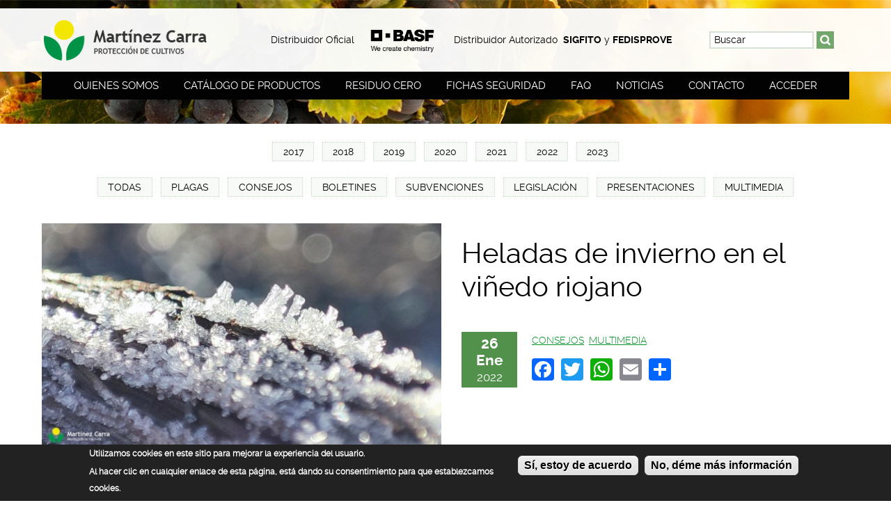

--- FILE ---
content_type: text/html; charset=utf-8
request_url: https://martinezcarra.es/noticia/heladas-de-invierno-en-el-vinedo-riojano
body_size: 9825
content:
<!DOCTYPE html>
<!--[if IEMobile 7]><html class="iem7"  lang="es" dir="ltr"><![endif]-->
<!--[if lte IE 6]><html class="lt-ie9 lt-ie8 lt-ie7"  lang="es" dir="ltr"><![endif]-->
<!--[if (IE 7)&(!IEMobile)]><html class="lt-ie9 lt-ie8"  lang="es" dir="ltr"><![endif]-->
<!--[if IE 8]><html class="lt-ie9"  lang="es" dir="ltr"><![endif]-->
<!--[if (gte IE 9)|(gt IEMobile 7)]><!--><html  lang="es" dir="ltr" prefix="content: http://purl.org/rss/1.0/modules/content/ dc: http://purl.org/dc/terms/ foaf: http://xmlns.com/foaf/0.1/ rdfs: http://www.w3.org/2000/01/rdf-schema# sioc: http://rdfs.org/sioc/ns# sioct: http://rdfs.org/sioc/types# skos: http://www.w3.org/2004/02/skos/core# xsd: http://www.w3.org/2001/XMLSchema#"><!--<![endif]-->

<head>
  <meta charset="utf-8" />
<link rel="shortcut icon" href="https://martinezcarra.es/favicon.ico" type="image/vnd.microsoft.icon" />
<script type="application/ld+json">{
    "@context": "https://schema.org",
    "@graph": [
        {
            "@type": "NewsArticle",
            "headline": "Heladas de invierno en el viñedo riojano",
            "name": "Heladas de invierno en el viñedo riojano",
            "description": "Las heladas de invierno, mientras la vid se encuentra en estado de parada vegetativa, no suelen representar ningún problema para el cultivo siempre que estas no alcancen los 12 grados bajo cero.",
            "author": {
                "@type": "Organization",
                "name": "Martínez Carra SL",
                "url": "https://martinezcarra.es/",
                "logo": {
                    "@type": "ImageObject",
                    "url": "https://martinezcarra.es/sites/all/themes/martinezcarra/logo.png",
                    "width": "275",
                    "height": "61"
                }
            },
            "publisher": {
                "@type": "Organization",
                "@id": "https://martinezcarra.es/",
                "name": "Martínez Carra SL",
                "url": "https://martinezcarra.es/",
                "logo": {
                    "@type": "ImageObject",
                    "url": "https://martinezcarra.es/sites/all/themes/martinezcarra/logo.png",
                    "width": "265",
                    "height": "61"
                }
            },
            "datePublished": "Mié, 26/01/2022 - 01:12",
            "dateModified": "Mié, 26/01/2022 - 11:35",
            "image": {
                "@type": "ImageObject",
                "representativeOfPage": "True",
                "url": "https://martinezcarra.es/sites/default/files/noticias/heladas-invierno-vinedo-riojano-02.jpg",
                "width": "379",
                "height": "215"
            },
            "mainEntityOfPage": "https://martinezcarra.es/noticia/heladas-de-invierno-en-el-vinedo-riojano"
        }
    ]
}</script>
<meta name="description" content="Las heladas de invierno, con la vid en parada vegetativa, no suelen representar ningún problema para el cultivo siempre que no alcancen los -12º" />
<meta name="abstract" content="Martinez Carra S.L. le ofrece todo tipo de abonos y fertilizantes para el campo. Operamos en la Rioja , Rioja Alavesa, Álava y Navarra. Vendemos productos fitosanitarios para la agricultura y todo tipo de productos para la viña. Ofrecemos un servicio integral al agricultor en la venta de agroquímicos para sus cultivos. Venta de semillas y biocidas. Disponemos de productos ecológicos y residuo cero. Trabajamos con las mejores marcas como BASF, ADAMA, PROPLAN." />
<meta name="rating" content="general" />
<link rel="image_src" href="https://martinezcarra.es/sites/default/files/noticias/heladas-invierno-vinedo-riojano-02.jpghttps://martinezcarra.es/sites/default/files/imagesadicionales/heladas-invierno-vinedo-riojano-04.jpg" />
<link rel="canonical" href="https://martinezcarra.es/noticia/heladas-de-invierno-en-el-vinedo-riojano" />
<meta http-equiv="content-language" content="es-ES" />
<meta property="og:site_name" content="Martinez Carra Protección de Cultivos" />
<meta property="og:type" content="website" />
<meta property="og:url" content="https://martinezcarra.es/noticia/heladas-de-invierno-en-el-vinedo-riojano" />
<meta property="og:title" content="Heladas de invierno en el viñedo riojano" />
<meta property="og:determiner" content="auto" />
<meta property="og:description" content="Las heladas de invierno, mientras la vid se encuentra en estado de parada vegetativa, no suelen representar ningún problema para el cultivo siempre que estas no alcancen los 12 grados bajo cero." />
<meta property="og:image" content="https://martinezcarra.es/sites/default/files/noticias/heladas-invierno-vinedo-riojano-02.jpg" />
<meta property="og:image:secure_url" content="https://martinezcarra.es/sites/default/files/noticias/heladas-invierno-vinedo-riojano-02.jpg" />
<meta property="og:image:width" content="577" />
<meta property="og:image:height" content="330" />
<meta name="twitter:card" content="summary_large_image" />
<meta name="twitter:site" content="@MartinezCarra1" />
<meta name="twitter:creator" content="@MartinezCarra1" />
<meta name="twitter:url" content="https://martinezcarra.es/noticia/heladas-de-invierno-en-el-vinedo-riojano" />
<meta name="twitter:title" content="Heladas de invierno en el viñedo riojano" />
<meta name="twitter:description" content="Las heladas de invierno, mientras la vid se encuentra en estado de parada vegetativa, no suelen representar ningún problema para el cultivo siempre que estas no alcancen los 12 grados bajo cero." />
<meta name="twitter:image" content="https://martinezcarra.es/sites/default/files/noticias/heladas-invierno-vinedo-riojano-02.jpg" />
  <title>Heladas de invierno en el viñedo riojano | Martínez Carra SL</title>

      <meta name="MobileOptimized" content="width">
    <meta name="HandheldFriendly" content="true">
    <meta name="viewport" content="width=device-width">
    <!--[if IEMobile]><meta http-equiv="cleartype" content="on"><![endif]-->

  <style>
@import url("https://martinezcarra.es/modules/system/system.base.css?sxn2lq");
</style>
<style>
@import url("https://martinezcarra.es/sites/all/modules/jquery_update/replace/ui/themes/base/minified/jquery.ui.core.min.css?sxn2lq");
@import url("https://martinezcarra.es/sites/all/modules/jquery_update/replace/ui/themes/base/minified/jquery.ui.theme.min.css?sxn2lq");
@import url("https://martinezcarra.es/sites/all/modules/jquery_update/replace/ui/themes/base/minified/jquery.ui.accordion.min.css?sxn2lq");
</style>
<style>
@import url("https://martinezcarra.es/modules/field/theme/field.css?sxn2lq");
@import url("https://martinezcarra.es/sites/all/modules/fitvids/fitvids.css?sxn2lq");
@import url("https://martinezcarra.es/modules/node/node.css?sxn2lq");
@import url("https://martinezcarra.es/modules/search/search.css?sxn2lq");
@import url("https://martinezcarra.es/modules/user/user.css?sxn2lq");
@import url("https://martinezcarra.es/sites/all/modules/views/css/views.css?sxn2lq");
</style>
<style>
@import url("https://martinezcarra.es/sites/all/modules/colorbox/styles/default/colorbox_style.css?sxn2lq");
@import url("https://martinezcarra.es/sites/all/modules/ctools/css/ctools.css?sxn2lq");
@import url("https://martinezcarra.es/sites/all/modules/node_embed/plugins/node_embed/node_embed.css?sxn2lq");
@import url("https://martinezcarra.es/sites/all/modules/eu_cookie_compliance/css/eu_cookie_compliance.css?sxn2lq");
@import url("https://martinezcarra.es/sites/all/modules/ds/layouts/ds_2col_stacked_fluid/ds_2col_stacked_fluid.css?sxn2lq");
@import url("https://martinezcarra.es/sites/all/modules/addtoany/addtoany.css?sxn2lq");
</style>
<style>#sliding-popup.sliding-popup-bottom,#sliding-popup.sliding-popup-bottom .eu-cookie-withdraw-banner,.eu-cookie-withdraw-tab{background:#222222;}#sliding-popup.sliding-popup-bottom.eu-cookie-withdraw-wrapper{background:transparent}#sliding-popup .popup-content #popup-text h1,#sliding-popup .popup-content #popup-text h2,#sliding-popup .popup-content #popup-text h3,#sliding-popup .popup-content #popup-text p,#sliding-popup label,#sliding-popup div,.eu-cookie-compliance-secondary-button,.eu-cookie-withdraw-tab{color:#ffffff !important;}.eu-cookie-withdraw-tab{border-color:#ffffff;}
</style>
<style>
@import url("https://martinezcarra.es/sites/all/themes/martinezcarra/css/styles.css?sxn2lq");
</style>
  <script src="https://martinezcarra.es/sites/default/files/js/js_kDYdUlvHuqwvlx8zVGsBR6d65qaWNDz6-iw_BAAbuLI.js"></script>
<script src="https://martinezcarra.es/sites/default/files/js/js_gKjHAtyF3tPfrzEKFY79z9Li3uT4xX5kwc2E_cJbIEw.js"></script>
<script src="https://martinezcarra.es/sites/default/files/js/js_4XoprYNuneMmu8w6_ggpgZ-jXphnBnDBA4RKX7ecs6Y.js"></script>
<script src="https://martinezcarra.es/sites/default/files/js/js_ozeYtz4hhtb0HEb9L1ir5lIMbzzM4ohXUIRV0lRNKeY.js"></script>
<script defer="defer" src="//script.crazyegg.com/pages/scripts/0075/9111.js"></script>
<script src="https://martinezcarra.es/sites/default/files/js/js_rsGiM5M1ffe6EhN-RnhM5f3pDyJ8ZAPFJNKpfjtepLk.js"></script>
<script>(function(i,s,o,g,r,a,m){i["GoogleAnalyticsObject"]=r;i[r]=i[r]||function(){(i[r].q=i[r].q||[]).push(arguments)},i[r].l=1*new Date();a=s.createElement(o),m=s.getElementsByTagName(o)[0];a.async=1;a.src=g;m.parentNode.insertBefore(a,m)})(window,document,"script","https://www.google-analytics.com/analytics.js","ga");ga("create", "UA-88870334-1", {"cookieDomain":"auto"});ga("set", "anonymizeIp", true);ga("send", "pageview");</script>
<script>window.a2a_config=window.a2a_config||{};window.da2a={done:false,html_done:false,script_ready:false,script_load:function(){var a=document.createElement('script'),s=document.getElementsByTagName('script')[0];a.type='text/javascript';a.async=true;a.src='https://static.addtoany.com/menu/page.js';s.parentNode.insertBefore(a,s);da2a.script_load=function(){};},script_onready:function(){da2a.script_ready=true;if(da2a.html_done)da2a.init();},init:function(){for(var i=0,el,target,targets=da2a.targets,length=targets.length;i<length;i++){el=document.getElementById('da2a_'+(i+1));target=targets[i];a2a_config.linkname=target.title;a2a_config.linkurl=target.url;if(el){a2a.init('page',{target:el});el.id='';}da2a.done=true;}da2a.targets=[];}};(function ($){Drupal.behaviors.addToAny = {attach: function (context, settings) {if (context !== document && window.da2a) {if(da2a.script_ready)a2a.init_all();da2a.script_load();}}}})(jQuery);a2a_config.callbacks=a2a_config.callbacks||[];a2a_config.callbacks.push({ready:da2a.script_onready});a2a_config.overlays=a2a_config.overlays||[];a2a_config.templates=a2a_config.templates||{};</script>
<script src="https://martinezcarra.es/sites/default/files/js/js_H3s2mtzriD_BRbcmohoB2mfO5CbeW5A-gyZQL9tmVv0.js"></script>
<script>jQuery.extend(Drupal.settings, {"basePath":"\/","pathPrefix":"","setHasJsCookie":0,"ajaxPageState":{"theme":"martinezcarra","theme_token":"qDNhE9SJx4SM7QrlnUbd0rPoiq2jTVF0OQrugQwO2gc","js":{"0":1,"sites\/all\/modules\/eu_cookie_compliance\/js\/eu_cookie_compliance.js":1,"1":1,"sites\/all\/modules\/jquery_update\/replace\/jquery\/2.1\/jquery.min.js":1,"misc\/jquery-extend-3.4.0.js":1,"misc\/jquery-html-prefilter-3.5.0-backport.js":1,"misc\/jquery.once.js":1,"misc\/drupal.js":1,"sites\/all\/libraries\/fitvids\/jquery.fitvids.js":1,"sites\/all\/modules\/jquery_update\/replace\/ui\/ui\/minified\/jquery.ui.core.min.js":1,"sites\/all\/modules\/jquery_update\/replace\/ui\/ui\/minified\/jquery.ui.widget.min.js":1,"sites\/all\/modules\/jquery_update\/replace\/ui\/ui\/minified\/jquery.ui.effect.min.js":1,"sites\/all\/modules\/eu_cookie_compliance\/js\/jquery.cookie-1.4.1.min.js":1,"sites\/all\/modules\/jquery_update\/replace\/ui\/ui\/minified\/jquery.ui.accordion.min.js":1,"sites\/all\/modules\/jquery_update\/replace\/ui\/ui\/minified\/jquery.ui.effect-highlight.min.js":1,"sites\/all\/modules\/admin_menu\/admin_devel\/admin_devel.js":1,"sites\/all\/modules\/fitvids\/fitvids.js":1,"public:\/\/languages\/es_0fupWcawrqycHkaTqlD_rjQGuJKF4WYBa-kEngT9VX4.js":1,"sites\/all\/libraries\/colorbox\/jquery.colorbox-min.js":1,"sites\/all\/modules\/colorbox\/js\/colorbox.js":1,"sites\/all\/modules\/colorbox\/styles\/default\/colorbox_style.js":1,"\/\/script.crazyegg.com\/pages\/scripts\/0075\/9111.js":1,"sites\/all\/modules\/google_analytics\/googleanalytics.js":1,"2":1,"3":1,"sites\/all\/themes\/martinezcarra\/js\/script.js":1},"css":{"modules\/system\/system.base.css":1,"modules\/system\/system.menus.css":1,"modules\/system\/system.messages.css":1,"modules\/system\/system.theme.css":1,"misc\/ui\/jquery.ui.core.css":1,"misc\/ui\/jquery.ui.theme.css":1,"misc\/ui\/jquery.ui.accordion.css":1,"modules\/field\/theme\/field.css":1,"sites\/all\/modules\/fitvids\/fitvids.css":1,"modules\/node\/node.css":1,"modules\/search\/search.css":1,"modules\/user\/user.css":1,"sites\/all\/modules\/views\/css\/views.css":1,"sites\/all\/modules\/colorbox\/styles\/default\/colorbox_style.css":1,"sites\/all\/modules\/ctools\/css\/ctools.css":1,"sites\/all\/modules\/node_embed\/plugins\/node_embed\/node_embed.css":1,"sites\/all\/modules\/eu_cookie_compliance\/css\/eu_cookie_compliance.css":1,"sites\/all\/modules\/ds\/layouts\/ds_2col_stacked_fluid\/ds_2col_stacked_fluid.css":1,"sites\/all\/modules\/addtoany\/addtoany.css":1,"0":1,"sites\/all\/themes\/martinezcarra\/system.menus.css":1,"sites\/all\/themes\/martinezcarra\/system.messages.css":1,"sites\/all\/themes\/martinezcarra\/system.theme.css":1,"sites\/all\/themes\/martinezcarra\/css\/styles.css":1}},"colorbox":{"opacity":"0.85","current":"{current} de {total}","previous":"\u00ab Anterior","next":"Siguiente \u00bb","close":"Cerrar","maxWidth":"98%","maxHeight":"98%","fixed":true,"mobiledetect":true,"mobiledevicewidth":"480px","file_public_path":"\/sites\/default\/files","specificPagesDefaultValue":"admin*\nimagebrowser*\nimg_assist*\nimce*\nnode\/add\/*\nnode\/*\/edit\nprint\/*\nprintpdf\/*\nsystem\/ajax\nsystem\/ajax\/*"},"better_exposed_filters":{"views":{"aaproductos":{"displays":{"block_1":{"filters":[]}}},"aanoticias":{"displays":{"block_2":{"filters":[]}}},"aataxonomias":{"displays":{"block":{"filters":[]}}}}},"fitvids":{"custom_domains":[],"selectors":["body"],"simplifymarkup":true},"eu_cookie_compliance":{"popup_enabled":1,"popup_agreed_enabled":0,"popup_hide_agreed":0,"popup_clicking_confirmation":1,"popup_scrolling_confirmation":0,"popup_html_info":"\u003Cdiv\u003E\n  \u003Cdiv class =\u0022popup-content info\u0022\u003E\n    \u003Cdiv id=\u0022popup-text\u0022\u003E\n      \u003Ch3\u003EUtilizamos cookies en este sitio para mejorar la experiencia del usuario.\u003C\/h3\u003E\n\u003Cp\u003EAl hacer clic en cualquier enlace de esta p\u00e1gina, est\u00e1 dando su consentimiento para que establezcamos cookies.\u003C\/p\u003E\n    \u003C\/div\u003E\n    \u003Cdiv id=\u0022popup-buttons\u0022\u003E\n      \u003Cbutton type=\u0022button\u0022 class=\u0022agree-button eu-cookie-compliance-default-button\u0022\u003ES\u00ed, estoy de acuerdo\u003C\/button\u003E\n              \u003Cbutton type=\u0022button\u0022 class=\u0022find-more-button eu-cookie-compliance-more-button agree-button eu-cookie-compliance-default-button\u0022\u003ENo, d\u00e9me m\u00e1s informaci\u00f3n\u003C\/button\u003E\n                \u003C\/div\u003E\n  \u003C\/div\u003E\n\u003C\/div\u003E","use_mobile_message":false,"mobile_popup_html_info":"\u003Cdiv\u003E\n  \u003Cdiv class =\u0022popup-content info\u0022\u003E\n    \u003Cdiv id=\u0022popup-text\u0022\u003E\n      \u003Ch2\u003EWe use cookies on this site to enhance your user experience\u003C\/h2\u003E\n\u003Cp\u003EBy tapping the Accept button, you agree to us doing so.\u003C\/p\u003E\n    \u003C\/div\u003E\n    \u003Cdiv id=\u0022popup-buttons\u0022\u003E\n      \u003Cbutton type=\u0022button\u0022 class=\u0022agree-button eu-cookie-compliance-default-button\u0022\u003ES\u00ed, estoy de acuerdo\u003C\/button\u003E\n              \u003Cbutton type=\u0022button\u0022 class=\u0022find-more-button eu-cookie-compliance-more-button agree-button eu-cookie-compliance-default-button\u0022\u003ENo, d\u00e9me m\u00e1s informaci\u00f3n\u003C\/button\u003E\n                \u003C\/div\u003E\n  \u003C\/div\u003E\n\u003C\/div\u003E\n","mobile_breakpoint":768,"popup_html_agreed":"\u003Cdiv\u003E\n  \u003Cdiv class=\u0022popup-content agreed\u0022\u003E\n    \u003Cdiv id=\u0022popup-text\u0022\u003E\n      \u003Cp\u003EThank you for accepting cookiesYou can now hide this message or find out more about cookies.\u003C\/p\u003E\n    \u003C\/div\u003E\n    \u003Cdiv id=\u0022popup-buttons\u0022\u003E\n      \u003Cbutton type=\u0022button\u0022 class=\u0022hide-popup-button eu-cookie-compliance-hide-button\u0022\u003EOcultar\u003C\/button\u003E\n              \u003Cbutton type=\u0022button\u0022 class=\u0022find-more-button eu-cookie-compliance-more-button-thank-you\u0022 \u003EM\u00e1s info\u003C\/button\u003E\n          \u003C\/div\u003E\n  \u003C\/div\u003E\n\u003C\/div\u003E","popup_use_bare_css":false,"popup_height":"auto","popup_width":"100%","popup_delay":1000,"popup_link":"\/politica-de-cookies","popup_link_new_window":1,"popup_position":null,"fixed_top_position":true,"popup_language":"es","store_consent":false,"better_support_for_screen_readers":0,"reload_page":0,"domain":"","domain_all_sites":null,"popup_eu_only_js":0,"cookie_lifetime":100,"cookie_session":false,"disagree_do_not_show_popup":0,"method":"default","whitelisted_cookies":"","withdraw_markup":"\u003Cbutton type=\u0022button\u0022 class=\u0022eu-cookie-withdraw-tab\u0022\u003EPrivacy settings\u003C\/button\u003E\n\u003Cdiv class=\u0022eu-cookie-withdraw-banner\u0022\u003E\n  \u003Cdiv class=\u0022popup-content info\u0022\u003E\n    \u003Cdiv id=\u0022popup-text\u0022\u003E\n      \u003Ch2\u003EWe use cookies on this site to enhance your user experience\u003C\/h2\u003E\n\u003Cp\u003EYou have given your consent for us to set cookies.\u003C\/p\u003E\n    \u003C\/div\u003E\n    \u003Cdiv id=\u0022popup-buttons\u0022\u003E\n      \u003Cbutton type=\u0022button\u0022 class=\u0022eu-cookie-withdraw-button\u0022\u003EWithdraw consent\u003C\/button\u003E\n    \u003C\/div\u003E\n  \u003C\/div\u003E\n\u003C\/div\u003E\n","withdraw_enabled":false,"withdraw_button_on_info_popup":0,"cookie_categories":[],"enable_save_preferences_button":1,"fix_first_cookie_category":1,"select_all_categories_by_default":0,"cookie_name":""},"googleanalytics":{"trackOutbound":1,"trackMailto":1,"trackDownload":1,"trackDownloadExtensions":"7z|aac|arc|arj|asf|asx|avi|bin|csv|doc(x|m)?|dot(x|m)?|exe|flv|gif|gz|gzip|hqx|jar|jpe?g|js|mp(2|3|4|e?g)|mov(ie)?|msi|msp|pdf|phps|png|ppt(x|m)?|pot(x|m)?|pps(x|m)?|ppam|sld(x|m)?|thmx|qtm?|ra(m|r)?|sea|sit|tar|tgz|torrent|txt|wav|wma|wmv|wpd|xls(x|m|b)?|xlt(x|m)|xlam|xml|z|zip","trackColorbox":1},"urlIsAjaxTrusted":{"\/noticia\/heladas-de-invierno-en-el-vinedo-riojano":true}});</script>
      <!--[if lt IE 9]>
    <script src="/sites/all/themes/zen/js/html5-respond.js"></script>
    <![endif]-->
  </head>

<body class="html not-front not-logged-in no-sidebars page-node page-node- page-node-1069 node-type-noticia section-noticia" >

  <p id="skip-link">
      <a href="#block-system-main-menu" class="element-invisible element-focusable">Menú principal</a>
      <a href="#content" class="element-invisible element-focusable">Contenido</a>
      <a href="/te-ayudamos" class="element-invisible element-focusable">Contacto</a>
      <a href="/fichas-de-seguridad" class="element-invisible element-focusable">Fichas de seguridad</a>
  </p>

    



  <header id="header">

    <div class="blanco">
      <div class="inner">
                      <a href="/" title="Inicio" rel="home" class="header__logo" id="logo">
              <img src="https://martinezcarra.es/sites/all/themes/martinezcarra/logo.png" alt="Inicio" class="header__logo-image" />
            </a>
                     
    <div id="block-block-1" class="block block-block first odd">

      
  <p>Distribuidor Oficial <img alt="Distribuidor oficial BASF" src="https://martinezcarra.es/sites/default/files/BASF-logo.png" style="width:120px;height:60px" /> Distribuidor Autorizado  <strong>SIGFITO</strong> y <strong>FEDISPROVE</strong></p>

</div>
<div id="block-search-form" class="block block-search even" role="search">

      
  <form onsubmit="if(this.search_block_form.value==&#039;Buscar&#039;){ alert(&#039;Por favor introduce una busqueda&#039;); return false; }" action="/noticia/heladas-de-invierno-en-el-vinedo-riojano" method="post" id="search-block-form" accept-charset="UTF-8"><div><div class="container-inline">
      <div class="form-item form-type-textfield form-item-search-block-form">
  <label class="element-invisible" for="edit-search-block-form--2">Buscar </label>
 <input title="Escriba lo que quiere buscar." onblur="if (this.value == &#039;&#039;) {this.value = &#039;Buscar&#039;;}" onfocus="if (this.value == &#039;Buscar&#039;) {this.value = &#039;&#039;;}" placeholder="Buscar" type="text" id="edit-search-block-form--2" name="search_block_form" value="Buscar" size="40" maxlength="128" class="form-text" />
</div>
<div class="form-actions form-wrapper" id="edit-actions"><input type="image" id="edit-submit" name="submit" src="/sites/all/themes/martinezcarra/images/buscar.png" class="form-submit" /></div><input type="hidden" name="form_build_id" value="form-jfm83jwH0Tm5WftULpDYVSNTXMcU1nf7NnK6prgT_As" />
<input type="hidden" name="form_id" value="search_block_form" />
</div>
</div></form>
</div>
<div id="block-block-10" class="block block-block last odd">

      
  <div class="button_container" id="toggle">
  <span class="top"></span><br /><span class="middle"></span><br /><span class="bottom"></span>
</div>

</div>

      </div>
    </div>

    <div class="inner">
       <div class="region region-navigation">
    <div id="block-system-main-menu" class="block block-system block-menu first last odd" role="navigation">

      
  <ul class="menu"><li class="menu__item is-expanded first expanded"><a href="/quienes-somos" title="Quienes somos" class="menu__link">Quienes somos</a><ul class="menu"><li class="menu__item is-leaf first leaf"><a href="/quienes-somos#historia" title="" class="menu__link">Historia</a></li>
<li class="menu__item is-leaf leaf"><a href="/quienes-somos#actualidad" title="Actualidad" class="menu__link">Actualidad</a></li>
<li class="menu__item is-leaf last leaf"><a href="/quienes-somos#idi" title="I+D+I" class="menu__link">I+D+I</a></li>
</ul></li>
<li class="menu__item is-leaf leaf"><a href="/productos" class="menu__link">Catálogo de productos</a></li>
<li class="menu__item is-leaf leaf"><a href="/residuo-cero" title="Información sobre Residuo cero" class="menu__link">Residuo cero</a></li>
<li class="menu__item is-leaf leaf"><a href="/fichas-de-seguridad" title="Fichas de seguridad" class="menu__link">Fichas seguridad</a></li>
<li class="menu__item is-leaf leaf"><a href="/preguntas-frecuentes" title="Preguntas frecuentes" class="menu__link">FAQ</a></li>
<li class="menu__item is-leaf leaf"><a href="/noticias" class="menu__link">Noticias</a></li>
<li class="menu__item is-leaf leaf"><a href="/te-ayudamos" title="Localización y contacto" class="menu__link">Contacto</a></li>
<li class="menu__item is-leaf last leaf"><a href="/user" title="Acceder" class="menu__link">Acceder</a></li>
</ul>
</div>
  </div>
 
    </div>

  </header>


  

  

  

    

  <div id="main">
      <div class="inner">

          <div id="content" class="column" role="main">

              
                    <div class="region region-highlighted">
    <div id="block-views-aanoticias-block-2" class="block block-views first odd">

      
  <div class="view view-aanoticias view-id-aanoticias view-display-id-block_2 archivo-noticias view-dom-id-e7d387d2575aeceb259d9d7db88fd54f">
        
  
  
      <div class="view-content">
      <div class="item-list">
  <ul class="views-summary">
      <li><a href="/noticias/archivo/2017">2017</a>
          </li>
      <li><a href="/noticias/archivo/2018">2018</a>
          </li>
      <li><a href="/noticias/archivo/2019">2019</a>
          </li>
      <li><a href="/noticias/archivo/2020">2020</a>
          </li>
      <li><a href="/noticias/archivo/2021">2021</a>
          </li>
      <li><a href="/noticias/archivo/2022">2022</a>
          </li>
      <li><a href="/noticias/archivo/2023">2023</a>
          </li>
    </ul>
</div>
    </div>
  
  
  
  
  
  
</div>
</div>
<div id="block-views-aataxonomias-block" class="block block-views last even">

      
  <div class="view view-aataxonomias view-id-aataxonomias view-display-id-block etiquetas-noticias view-dom-id-56aded103cbb0e430391f3698a5d85f2">
        
  
  
      <div class="view-content">
      <div class="item-list">    <ul>          <li class="views-row views-row-1 views-row-odd views-row-first">  
  <div class="views-field views-field-name">        <span class="field-content"><a href="/noticias/todas">Todas</a></span>  </div></li>
          <li class="views-row views-row-2 views-row-even">  
  <div class="views-field views-field-name">        <span class="field-content"><a href="/noticias/plagas">Plagas</a></span>  </div></li>
          <li class="views-row views-row-3 views-row-odd">  
  <div class="views-field views-field-name">        <span class="field-content"><a href="/noticias/consejos">Consejos</a></span>  </div></li>
          <li class="views-row views-row-4 views-row-even">  
  <div class="views-field views-field-name">        <span class="field-content"><a href="/noticias/boletines">Boletines</a></span>  </div></li>
          <li class="views-row views-row-5 views-row-odd">  
  <div class="views-field views-field-name">        <span class="field-content"><a href="/noticias/subvenciones">Subvenciones</a></span>  </div></li>
          <li class="views-row views-row-6 views-row-even">  
  <div class="views-field views-field-name">        <span class="field-content"><a href="/noticias/legislacion">Legislación</a></span>  </div></li>
          <li class="views-row views-row-7 views-row-odd">  
  <div class="views-field views-field-name">        <span class="field-content"><a href="/noticias/presentaciones">Presentaciones</a></span>  </div></li>
          <li class="views-row views-row-8 views-row-even views-row-last">  
  <div class="views-field views-field-name">        <span class="field-content"><a href="/noticias/multimedia">Multimedia</a></span>  </div></li>
      </ul></div>    </div>
  
  
  
  
  
  
</div>
</div>
  </div>
   
            
            <a id="main-content"></a>
                                                                                                


<div  about="/noticia/heladas-de-invierno-en-el-vinedo-riojano" typeof="sioc:Item foaf:Document" class="ds-2col-stacked-fluid node node-noticia view-mode-full clearfix">

  
  <div class="group-header">
      </div>

      <div class="group-left">
      <div class="field field-name-field-imagen field-type-image field-label-hidden"><div class="field-items"><div class="field-item even"><img typeof="foaf:Image" src="https://martinezcarra.es/sites/default/files/styles/noticias-grande/public/noticias/heladas-invierno-vinedo-riojano-02.jpg?itok=rkSwl8Zo" alt="Heladas de invierno en el viñedo riojano" /></div></div></div>    </div>
  
      <div class="group-right">
      <div class="field field-name-title"><h1>Heladas de invierno en el viñedo riojano</h1></div><div class="field field-name-fecha-custom field-type-ds field-label-hidden"><div class="field-items"><div class="field-item even"><div class="fecha"><span>26</span> <span>Ene</span> <span>2022</span></div>
</div></div></div><div class="field field-name-field-etiquetas field-type-taxonomy-term-reference field-label-hidden"><div class="field-items"><div class="field-item even"><a href="/noticias/todas">Todas</a> <a href="/noticias/consejos">Consejos</a> <a href="/noticias/multimedia">Multimedia</a></div></div></div><div class="field field-name-addtoany field-type-ds field-label-hidden"><div class="field-items"><div class="field-item even"><span class="a2a_kit a2a_kit_size_32 a2a_target addtoany_list" id="da2a_1">
      <a class="a2a_button_facebook"></a>
<a class="a2a_button_twitter"></a>
<a class="a2a_button_whatsapp"></a>
<a class="a2a_button_email"></a>
      <a class="a2a_dd addtoany_share_save" href="https://www.addtoany.com/share#url=https%3A%2F%2Fmartinezcarra.es%2Fnoticia%2Fheladas-de-invierno-en-el-vinedo-riojano&amp;title=Heladas%20de%20invierno%20en%20el%20vi%C3%B1edo%20riojano"></a>
      
    </span>
    <script type="text/javascript">
<!--//--><![CDATA[//><!--
if(window.da2a)da2a.script_load();
//--><!]]>
</script></div></div></div>    </div>
  
  <div class="group-footer">
    <div class="field field-name-body field-type-text-with-summary field-label-hidden"><div class="field-items"><div class="field-item even" property="content:encoded"><h2>Las heladas de invierno, mientras la vid se encuentra en estado de parada vegetativa, no suelen representar ningún problema para el cultivo siempre que estas no alcancen los 12 grados bajo cero.</h2>
<p><strong>Es más, estas heladas de invierno "blancas" durante el mes de enero suelen tener hasta un efecto beneficioso de protección y ralentización del metabolismo de la vid, y pueden provocar la mortandad de formas invernales de insectos y ácaros. Con las que si hay que tener mucha precaución y proteger en la medida de lo posible son con las <a href="https://martinezcarra.es/noticia/como-proteger-tu-vinedo-contra-las-heladas-tardias-de-primavera" title="Heladas de primavera">heladas de primavera.</a></strong></p>
<h2>¿Como afectan las heladas al viñedo riojano?</h2>
<p>En nuestra zona en estas fechas son muy frecuentes las "heladas blancas", heladas que se forman por masas de aire húmedo que se depositan sobre la superficie de la planta generando una capa de "escarcha", que no es otra cosa que pequeños cristales blancos cubriendo la vid, con unas temperaturas entre 0 y 3 grados bajo cero (nuestros viñedos pueden llegar a soportar de forma puntual heladas de entre 12 y 15 grados bajo cero).</p>
<p>Suelen coincidir con la <a href="https://martinezcarra.es/noticia/como-proteger-tu-vinedo-contra-las-heladas-tardias-de-primavera" title="Poda de invierno">poda de invierno</a> o poda en seco. Dichas heladas son beneficiosas para la viña, ya que frenan el metabolismo de la vid, retrasando su brotación y actuan como protección natural realizando una labor desinfectante contra los hongos, insectos, ácaros y larvas que se pueden encontrar bajo las cortezas de la madera.</p>
<p><strong>Por lo tanto, las heladas de invierno normalmente son beneficiosas para el viñedo riojano.</strong></p>
<h2>¿Y en zonas con temperaturas más bajas que en La Rioja?</h2>
<p>En zonas donde la temperatura puede bajar a más de -10º, podría darse el caso de daños en las yemas y afectar a brazos y troncos de la vid. Con temperaturas de -20ª la vid podría detener su actividad biológica y morir.</p>
<p>En algunas zonas con inviernos severos se opta por enterrar completamente la planta durante el invierno, o en casos con heladas puntuales, se lleva a cabo la utilización de quemadores para calentar el aíre y evitar la congelación extrema.</p>
</div></div></div><div class="field field-name-field-galeria-imagenes"><div class="label-above">GALERÍA DE IMÁGENES</div><a href="https://martinezcarra.es/sites/default/files/imagesadicionales/heladas-invierno-vinedo-riojano-04.jpg" title="Heladas de invierno en el viñedo riojano" class="colorbox" data-colorbox-gallery="gallery-node-1069-18jxlFwqhG0" data-cbox-img-attrs="{&quot;title&quot;: &quot;&quot;, &quot;alt&quot;: &quot;Heladas de invierno en el viñedo riojano&quot;}"><img typeof="foaf:Image" src="https://martinezcarra.es/sites/default/files/styles/noticias-adicionales/public/imagesadicionales/heladas-invierno-vinedo-riojano-04.jpg?itok=P89pu2dj" width="380" height="286" alt="Heladas de invierno en el viñedo riojano" title="" /></a><a href="https://martinezcarra.es/sites/default/files/imagesadicionales/heladas-invierno-vinedo-riojano-02.jpg" title="Helada blanca o escarcha, en detalle" class="colorbox" data-colorbox-gallery="gallery-node-1069-18jxlFwqhG0" data-cbox-img-attrs="{&quot;title&quot;: &quot;&quot;, &quot;alt&quot;: &quot;Helada blanca o escarcha, en detalle&quot;}"><img typeof="foaf:Image" src="https://martinezcarra.es/sites/default/files/styles/noticias-adicionales/public/imagesadicionales/heladas-invierno-vinedo-riojano-02.jpg?itok=Y46qX3rK" width="380" height="286" alt="Helada blanca o escarcha, en detalle" title="" /></a><a href="https://martinezcarra.es/sites/default/files/imagesadicionales/heladas-invierno-vinedo-riojano-06.jpg" title="Heladas de invierno en el viñedo riojano" class="colorbox" data-colorbox-gallery="gallery-node-1069-18jxlFwqhG0" data-cbox-img-attrs="{&quot;title&quot;: &quot;&quot;, &quot;alt&quot;: &quot;Heladas de invierno en el viñedo riojano&quot;}"><img typeof="foaf:Image" src="https://martinezcarra.es/sites/default/files/styles/noticias-adicionales/public/imagesadicionales/heladas-invierno-vinedo-riojano-06.jpg?itok=G3W-YVX5" width="380" height="286" alt="Heladas de invierno en el viñedo riojano" title="" /></a><a href="https://martinezcarra.es/sites/default/files/imagesadicionales/heladas-invierno-vinedo-riojano-03.jpg" title="Helada blanca o escarcha, en detalle" class="colorbox" data-colorbox-gallery="gallery-node-1069-18jxlFwqhG0" data-cbox-img-attrs="{&quot;title&quot;: &quot;&quot;, &quot;alt&quot;: &quot;Helada blanca o escarcha, en detalle&quot;}"><img typeof="foaf:Image" src="https://martinezcarra.es/sites/default/files/styles/noticias-adicionales/public/imagesadicionales/heladas-invierno-vinedo-riojano-03.jpg?itok=uoGCC8jA" width="380" height="286" alt="Helada blanca o escarcha, en detalle" title="" /></a><a href="https://martinezcarra.es/sites/default/files/imagesadicionales/heladas-invierno-vinedo-riojano-01.jpg" title="Detalle de corte de poda en helada de invierno" class="colorbox" data-colorbox-gallery="gallery-node-1069-18jxlFwqhG0" data-cbox-img-attrs="{&quot;title&quot;: &quot;&quot;, &quot;alt&quot;: &quot;Detalle de corte de poda en helada de invierno&quot;}"><img typeof="foaf:Image" src="https://martinezcarra.es/sites/default/files/styles/noticias-adicionales/public/imagesadicionales/heladas-invierno-vinedo-riojano-01.jpg?itok=-OlYUANM" width="380" height="286" alt="Detalle de corte de poda en helada de invierno" title="" /></a><a href="https://martinezcarra.es/sites/default/files/imagesadicionales/heladas-invierno-vinedo-riojano-07.jpg" title="Detalle de cristales de hielo sobre una cepa" class="colorbox" data-colorbox-gallery="gallery-node-1069-18jxlFwqhG0" data-cbox-img-attrs="{&quot;title&quot;: &quot;&quot;, &quot;alt&quot;: &quot;Detalle de cristales de hielo sobre una cepa&quot;}"><img typeof="foaf:Image" src="https://martinezcarra.es/sites/default/files/styles/noticias-adicionales/public/imagesadicionales/heladas-invierno-vinedo-riojano-07.jpg?itok=MsJf0KAL" width="380" height="286" alt="Detalle de cristales de hielo sobre una cepa" title="" /></a><a href="https://martinezcarra.es/sites/default/files/imagesadicionales/heladas-invierno-vinedo-riojano-05.jpg" title="Heladas de invierno en el viñedo riojano" class="colorbox" data-colorbox-gallery="gallery-node-1069-18jxlFwqhG0" data-cbox-img-attrs="{&quot;title&quot;: &quot;&quot;, &quot;alt&quot;: &quot;Heladas de invierno en el viñedo riojano&quot;}"><img typeof="foaf:Image" src="https://martinezcarra.es/sites/default/files/styles/noticias-adicionales/public/imagesadicionales/heladas-invierno-vinedo-riojano-05.jpg?itok=iJLjL4v3" width="380" height="286" alt="Heladas de invierno en el viñedo riojano" title="" /></a><a href="https://martinezcarra.es/sites/default/files/imagesadicionales/heladas-invierno-vinedo-riojano-08.jpg" title="Detalle de cristales de hielo sobre una cepa" class="colorbox" data-colorbox-gallery="gallery-node-1069-18jxlFwqhG0" data-cbox-img-attrs="{&quot;title&quot;: &quot;&quot;, &quot;alt&quot;: &quot;Detalle de cristales de hielo sobre una cepa&quot;}"><img typeof="foaf:Image" src="https://martinezcarra.es/sites/default/files/styles/noticias-adicionales/public/imagesadicionales/heladas-invierno-vinedo-riojano-08.jpg?itok=jzLfDZOo" width="380" height="286" alt="Detalle de cristales de hielo sobre una cepa" title="" /></a><a href="https://martinezcarra.es/sites/default/files/imagesadicionales/heladas-invierno-vinedo-riojano-09.jpg" title="Detalle de escarcha en planta silvestre" class="colorbox" data-colorbox-gallery="gallery-node-1069-18jxlFwqhG0" data-cbox-img-attrs="{&quot;title&quot;: &quot;&quot;, &quot;alt&quot;: &quot;Detalle de escarcha en planta silvestre&quot;}"><img typeof="foaf:Image" src="https://martinezcarra.es/sites/default/files/styles/noticias-adicionales/public/imagesadicionales/heladas-invierno-vinedo-riojano-09.jpg?itok=8YWIIsIV" width="380" height="286" alt="Detalle de escarcha en planta silvestre" title="" /></a></div><div class="field field-name-field-enlaces"><div class="label-above">ENLACES</div><a href="https://martinezcarra.es/noticia/la-poda-de-invierno-en-la-vid">La poda de invierno en la vid</a><a href="https://martinezcarra.es/noticia/como-proteger-tu-vinedo-contra-las-heladas-tardias-de-primavera">Las heladas de primavera, cómo proteger tu viñedo</a></div>  </div>

</div>

          </div>

          
                    
    </div>
  </div>

  

  <div id="subcontent">
      <div class="inner"></div>
  </div>

  <div id="footer">
      <div class="inner">	    <div id="block-block-3" class="block block-block first odd">

      
  <p class="row1"><img alt="Martínez Carra Protección de Cultivos" src="https://martinezcarra.es/sites/default/files/logo_amarillo_0.png" style="width: 312px; height: 88px;" /></p>
<p class="row2"><strong>CALAHORRA</strong><br />Travesía Camino Alcanadre 5,<br />26500, Calahorra (La Rioja)<br />Teléfono: <a href="tel:941134411">941 134 411</a></p>
<p class="row3"><strong>LAGUARDIA</strong><br />Ctra. de Lapuebla, s/n,<br />01300, Laguardia (Álava)<br />Teléfono: <a href="tel:945600783">945 600 783</a></p>
<div class="row4">
<ul><li><a class="facebook" href="https://www.facebook.com/MartinezCarra" target="_blank" title="Síguenos en Facebook">Facebook</a></li>
<li><a class="twitter" href="https://twitter.com/MartinezCarra1" target="_blank" title="Twitter">Twitter</a></li>
<li><a class="linkedin" href="https://es.linkedin.com/" target="_blank" title="Linkedin">Linkedin</a></li>
</ul><div><a class="contacto" href="https://martinezcarra.es/contacto">CONTACTO</a></div>
</div>
<script>
<!--//--><![CDATA[// ><!--
function loadScript(a){var b=document.getElementsByTagName("head")[0],c=document.createElement("script");c.type="text/javascript",c.src="https://tracker.metricool.com/resources/be.js",c.onreadystatechange=a,c.onload=a,b.appendChild(c)}loadScript(function(){beTracker.t({hash:"4b2ade30cf6e34af5356c651629eeb77"})});
//--><!]]>
</script>
</div>
<div id="block-menu-menu-textos-legales" class="block block-menu last even" role="navigation">

      
  <ul class="menu"><li class="menu__item is-leaf first leaf"><a href="/aviso-legal" title="Aviso legal" class="menu__link">Aviso legal</a></li>
<li class="menu__item is-leaf leaf"><a href="/politica-de-privacidad" class="menu__link">Política de privacidad</a></li>
<li class="menu__item is-leaf leaf"><a href="/politica-de-cookies" title="Política de cookies" class="menu__link">Política de cookies</a></li>
<li class="menu__item is-leaf leaf"><a href="https://martinezcarra.es/sitemap" title="Mapa del sitio" class="menu__link">Mapa del sitio</a></li>
<li class="menu__item is-leaf last leaf"><a href="http://ladinamo.com" title="Ladinamo creativos" class="menu__link">Ladinamo.com Marketing Digital</a></li>
</ul>
</div>
</div>
  </div>



  <script>var eu_cookie_compliance_cookie_name = "";</script>
<script src="https://martinezcarra.es/sites/default/files/js/js_lftW2kcsGIBavVFjiwiKjGYxB9Ck-v-03eFVKrh4K9M.js"></script>
<script>da2a.targets=[
{title:"Heladas de invierno en el vi\u00f1edo riojano",url:"https:\/\/martinezcarra.es\/noticia\/heladas-de-invierno-en-el-vinedo-riojano"}];
da2a.html_done=true;if(da2a.script_ready&&!da2a.done)da2a.init();da2a.script_load();</script>

</body>
</html>


--- FILE ---
content_type: text/css
request_url: https://martinezcarra.es/sites/all/themes/martinezcarra/css/styles.css?sxn2lq
body_size: 29262
content:
/**
 * @file
 * Styles are organized using the SMACSS technique. @see http://smacss.com/book/
 *
 * When you turn on CSS aggregation at admin/config/development/performance, all
 * of these @include files will be combined into a single file.
 */
/* Import Sass mixins, variables, Compass modules, etc. */
@font-face {
  font-family: 'ralewaybold';
  src: url("../fonts/raleway-bold-webfont.woff2") format("woff2"), url("../fonts/raleway-bold-webfont.woff") format("woff");
  font-weight: normal;
  font-style: normal;
}
@font-face {
  font-family: 'ralewaylight';
  src: url("../fonts/raleway-light-webfont.woff2") format("woff2"), url("../fonts/raleway-light-webfont.woff") format("woff");
  font-weight: normal;
  font-style: normal;
}
@font-face {
  font-family: 'ralewayregular';
  src: url("../fonts/raleway-regular-webfont.woff2") format("woff2"), url("../fonts/raleway-regular-webfont.woff") format("woff");
  font-weight: normal;
  font-style: normal;
}
/* HTML element (SMACSS base) rules */
/**
 * @file
 * Normalize.css is intended to be used as an alternative to CSS resets.
 *
 * This file is a slight fork of these original sources:
 * - normalize.css v2.1.2 | MIT License | git.io/normalize
 * - normalize.scss v2.1.2 | MIT/GPLv2 License | bit.ly/normalize-scss
 *
 * It's suggested that you read the normalize.scss file and customise it to meet
 * your needs, rather then including the file in your project and overriding the
 * defaults later in your CSS.
 * @see http://nicolasgallagher.com/about-normalize-css/
 *
 * Also: @see http://meiert.com/en/blog/20080419/reset-style-sheets-are-bad/
 *       @see http://snook.ca/archives/html_and_css/no_css_reset/
 */
/**
 * HTML5 display definitions
 */
/* Correct `block` display not defined in IE 8/9. */
/* line 23, ../sass/_normalize.scss */
article,
aside,
details,
figcaption,
figure,
footer,
header,
main,
nav,
section,
summary {
  display: block;
}

/* Correct `inline-block` display not defined in IE 8/9. */
/* line 38, ../sass/_normalize.scss */
audio,
canvas,
video {
  display: inline-block;
}

/**
 * Prevent modern browsers from displaying `audio` without controls.
 * Remove excess height in iOS 5 devices.
 */
/* line 52, ../sass/_normalize.scss */
audio:not([controls]) {
  display: none;
  height: 0;
}

/* Address styling not present in IE 8/9. */
/* line 58, ../sass/_normalize.scss */
[hidden] {
  display: none;
}

/**
 * Base
 *
 * Instead of relying on the fonts that are available on a user's computer, you
 * can use web fonts which, like images, are resources downloaded to the user's
 * browser. Because of the bandwidth and rendering resources required, web fonts
 * should be used with care.
 *
 * Numerous resources for web fonts can be found on Google. Here are a few
 * websites where you can find Open Source fonts to download:
 * - http://www.fontsquirrel.com/fontface
 * - http://www.theleagueofmoveabletype.com
 *
 * In order to use these fonts, you will need to convert them into formats
 * suitable for web fonts. We recommend the free-to-use Font Squirrel's
 * Font-Face Generator:
 *   http://www.fontsquirrel.com/fontface/generator
 *
 * The following is an example @font-face declaration. This font can then be
 * used in any ruleset using a property like this:  font-family: Example, serif;
 *
 * Since we're using Sass, you'll need to declare your font faces here, then you
 * can add them to the font variables in the _init.scss partial.
 */
/*
@font-face {
  font-family: 'Example';
  src: url('../fonts/example.eot');
  src: url('../fonts/example.eot?iefix') format('eot'),
    url('../fonts/example.woff') format('woff'),
    url('../fonts/example.ttf') format('truetype'),
    url('../fonts/example.svg#webfontOkOndcij') format('svg');
  font-weight: normal;
  font-style: normal;
}
*/
/**
 * 1. Set default font family to sans-serif.
 * 2. Prevent iOS text size adjust after orientation change, without disabling
 *    user zoom.
 * 3. Correct text resizing oddly in IE 6/7 when body `font-size` is set using
 *    `em` units.
 */
/* line 106, ../sass/_normalize.scss */
html {
  font-family: "ralewayregular";
  /* 1 */
  font-size: 100%;
  /* 3 */
  -ms-text-size-adjust: 100%;
  /* 2 */
  -webkit-text-size-adjust: 100%;
  /* 2 */
  line-height: 1.5em;
}

/* Remove default margin. */
/* line 126, ../sass/_normalize.scss */
body {
  margin: 0;
  padding: 0;
}

/**
 * Links
 *
 * The order of link states are based on Eric Meyer's article:
 * http://meyerweb.com/eric/thoughts/2007/06/11/who-ordered-the-link-states
 */
/* Address `outline` inconsistency between Chrome and other browsers. */
/* line 148, ../sass/_normalize.scss */
a:focus {
  outline: thin dotted;
}

/* Improve readability when focused and also mouse hovered in all browsers. */
/* line 153, ../sass/_normalize.scss */
a:active,
a:hover {
  outline: 0;
}

/**
 * Typography
 *
 * To achieve a pleasant vertical rhythm, we use Compass' Vertical Rhythm mixins
 * so that the line height of our base font becomes the basic unit of vertical
 * measurement. We use multiples of that unit to set the top and bottom margins
 * for our block level elements and to set the line heights of any fonts.
 * For more information, see http://24ways.org/2006/compose-to-a-vertical-rhythm
 */
/* Set 1 unit of vertical rhythm on the top and bottom margin. */
/* line 169, ../sass/_normalize.scss */
p,
pre {
  margin: 1.5em 0;
}

/* line 173, ../sass/_normalize.scss */
blockquote {
  /* Also indent the quote on both sides. */
  margin: 1.5em 30px;
}

/**
 * Address variable `h1` font-size and margin within `section` and `article`
 * contexts in Firefox 4+, Safari 5, and Chrome.
 */
/* line 182, ../sass/_normalize.scss */
h1 {
  /* Set the font-size and line-height while keeping a proper vertical rhythm. */
  font-size: 2em;
  line-height: 1.5em;
  /* Set 1 unit of vertical rhythm on the top and bottom margins. */
  margin-top: 0.75em;
  margin-bottom: 0.75em;
}

/* line 190, ../sass/_normalize.scss */
h2 {
  font-size: 1.5em;
  line-height: 2em;
  margin-top: 1em;
  margin-bottom: 1em;
}

/* line 195, ../sass/_normalize.scss */
h3 {
  font-size: 1.17em;
  line-height: 1.28205em;
  margin-top: 1.28205em;
  margin-bottom: 1.28205em;
}

/* line 200, ../sass/_normalize.scss */
h4 {
  font-size: 1em;
  line-height: 1.5em;
  margin-top: 1.5em;
  margin-bottom: 1.5em;
}

/* line 205, ../sass/_normalize.scss */
h5 {
  font-size: 0.83em;
  line-height: 1.80723em;
  margin-top: 1.80723em;
  margin-bottom: 1.80723em;
}

/* line 210, ../sass/_normalize.scss */
h6 {
  font-size: 0.67em;
  line-height: 2.23881em;
  margin-top: 2.23881em;
  margin-bottom: 2.23881em;
}

/* Address styling not present in IE 8/9, Safari 5, and Chrome. */
/* line 217, ../sass/_normalize.scss */
abbr[title] {
  border-bottom: 1px dotted;
}

/* Address style set to `bolder` in Firefox 4+, Safari 5, and Chrome. */
/* line 222, ../sass/_normalize.scss */
b,
strong {
  font-weight: bold;
}

/* Address styling not present in Safari 5 and Chrome. */
/* line 228, ../sass/_normalize.scss */
dfn {
  font-style: italic;
}

/* Address differences between Firefox and other browsers. */
/* line 233, ../sass/_normalize.scss */
hr {
  -moz-box-sizing: content-box;
  -webkit-box-sizing: content-box;
  box-sizing: content-box;
  height: 0;
  border: 1px solid #666;
  padding-bottom: -1px;
  margin: 1.5em 0;
}

/* Address styling not present in IE 8/9. */
/* line 242, ../sass/_normalize.scss */
mark {
  background: #ff0;
  color: #000;
}

/* Correct font family set oddly in Safari 5 and Chrome. */
/* line 248, ../sass/_normalize.scss */
code,
kbd,
pre,
samp,
tt,
var {
  font-family: "Courier New", "DejaVu Sans Mono", monospace, sans-serif;
  font-size: 1em;
  line-height: 1.5em;
}

/* Improve readability of pre-formatted text in all browsers. */
/* line 262, ../sass/_normalize.scss */
pre {
  white-space: pre-wrap;
}

/* Set consistent quote types. */
/* line 274, ../sass/_normalize.scss */
q {
  quotes: "\201C" "\201D" "\2018" "\2019";
}

/* Address inconsistent and variable font size in all browsers. */
/* line 279, ../sass/_normalize.scss */
small {
  font-size: 80%;
}

/* Prevent `sub` and `sup` affecting `line-height` in all browsers. */
/* line 284, ../sass/_normalize.scss */
sub,
sup {
  font-size: 75%;
  line-height: 0;
  position: relative;
  vertical-align: baseline;
}

/* line 291, ../sass/_normalize.scss */
sup {
  top: -0.5em;
}

/* line 294, ../sass/_normalize.scss */
sub {
  bottom: -0.25em;
}

/**
 * Lists
 */
/* line 301, ../sass/_normalize.scss */
dl,
menu,
ol,
ul {
  /* Address margins set differently in IE 6/7. */
  margin: 1.5em 0;
}

/* line 310, ../sass/_normalize.scss */
ol ol,
ol ul,
ul ol,
ul ul {
  /* Turn off margins on nested lists. */
  margin: 0;
}

/* line 316, ../sass/_normalize.scss */
dd {
  margin: 0 0 0 30px;
  /* LTR */
}

/* Address paddings set differently in IE 6/7. */
/* line 321, ../sass/_normalize.scss */
menu,
ol,
ul {
  padding: 0 0 0 30px;
  /* LTR */
}

/**
 * Embedded content and figures
 *
 * @todo Look into adding responsive embedded video.
 */
/* line 341, ../sass/_normalize.scss */
img {
  /* Remove border when inside `a` element in IE 8/9. */
  border: 0;
  /* Suppress the space beneath the baseline */
  /* vertical-align: bottom; */
  /* Responsive images */
  max-width: 100%;
  height: auto;
}
/* line 356, ../sass/_normalize.scss */
.lt-ie9 img {
  /* Correct IE 8 not scaling image height when resized. */
  width: auto;
}

/* Correct overflow displayed oddly in IE 9. */
/* line 364, ../sass/_normalize.scss */
svg:not(:root) {
  overflow: hidden;
}

/* Address margin not present in IE 8/9 and Safari 5. */
/* line 369, ../sass/_normalize.scss */
figure {
  margin: 0;
}

/**
 * Forms
 */
/* Define consistent border, margin, and padding. */
/* line 385, ../sass/_normalize.scss */
fieldset {
  margin: 0 2px;
  /* Apply borders and padding that keep the vertical rhythm. */
  border-color: #c0c0c0;
  border-top-width: 0.0625em;
  border-top-style: solid;
  padding-top: 0.4625em;
  border-bottom-width: 0.0625em;
  border-bottom-style: solid;
  padding-bottom: 0.9125em;
  border-left-width: 0.0625em;
  border-left-style: solid;
  padding-left: 0.9125em;
  border-right-width: 0.0625em;
  border-right-style: solid;
  padding-right: 0.9125em;
}

/**
 * 1. Correct `color` not being inherited in IE 8/9.
 * 2. Remove padding so people aren't caught out if they zero out fieldsets.
 * 3. Correct alignment displayed oddly in IE 6/7.
 */
/* line 400, ../sass/_normalize.scss */
legend {
  border: 0;
  /* 1 */
  padding: 0;
  /* 2 */
}

/**
 * 1. Correct font family not being inherited in all browsers.
 * 2. Correct font size not being inherited in all browsers.
 * 3. Address margins set differently in Firefox 4+, Safari 5, and Chrome.
 * 4. Improve appearance and consistency with IE 6/7.
 * 5. Keep form elements constrained in their containers.
 */
/* line 415, ../sass/_normalize.scss */
button,
input,
select,
textarea {
  font-family: inherit;
  /* 1 */
  font-size: 100%;
  /* 2 */
  margin: 0;
  /* 3 */
  max-width: 100%;
  /* 5 */
  -moz-box-sizing: border-box;
  -webkit-box-sizing: border-box;
  box-sizing: border-box;
  /* 5 */
}

/**
 * Address Firefox 4+ setting `line-height` on `input` using `!important` in
 * the UA stylesheet.
 */
/* line 434, ../sass/_normalize.scss */
button,
input {
  line-height: normal;
}

/**
 * Address inconsistent `text-transform` inheritance for `button` and `select`.
 * All other form control elements do not inherit `text-transform` values.
 * Correct `button` style inheritance in Chrome, Safari 5+, and IE 8+.
 * Correct `select` style inheritance in Firefox 4+ and Opera.
 */
/* line 445, ../sass/_normalize.scss */
button,
select {
  text-transform: none;
}

/**
 * 1. Avoid the WebKit bug in Android 4.0.* where (2) destroys native `audio`
 *    and `video` controls.
 * 2. Correct inability to style clickable `input` types in iOS.
 * 3. Improve usability and consistency of cursor style between image-type
 *    `input` and others.
 * 4. Remove inner spacing in IE 7 without affecting normal text inputs.
 *    Known issue: inner spacing remains in IE 6.
 */
/* line 459, ../sass/_normalize.scss */
button,
html input[type="button"],
input[type="reset"],
input[type="submit"] {
  -webkit-appearance: button;
  /* 2 */
  cursor: pointer;
  /* 3 */
}

/**
 * Re-set default cursor for disabled elements.
 */
/* line 473, ../sass/_normalize.scss */
button[disabled],
html input[disabled] {
  cursor: default;
}

/**
 * 1. Address box sizing set to `content-box` in IE 8/9.
 * 2. Remove excess padding in IE 8/9.
 * 3. Remove excess padding in IE 7.
 *    Known issue: excess padding remains in IE 6.
 */
/* line 484, ../sass/_normalize.scss */
input[type="checkbox"],
input[type="radio"] {
  -moz-box-sizing: border-box;
  -webkit-box-sizing: border-box;
  box-sizing: border-box;
  /* 1 */
  padding: 0;
  /* 2 */
}

/**
 * 1. Address `appearance` set to `searchfield` in Safari 5 and Chrome.
 * 2. Address `box-sizing` set to `border-box` in Safari 5 and Chrome
 *    (include `-moz` to future-proof).
 */
/* line 499, ../sass/_normalize.scss */
input[type="search"] {
  -webkit-appearance: textfield;
  /* 1 */
  -moz-box-sizing: content-box;
  -webkit-box-sizing: content-box;
  box-sizing: content-box;
  /* 2 */
}

/**
 * Remove inner padding and search cancel button in Safari 5 and Chrome
 * on OS X.
 */
/* line 508, ../sass/_normalize.scss */
input[type="search"]::-webkit-search-cancel-button,
input[type="search"]::-webkit-search-decoration {
  -webkit-appearance: none;
}

/* Remove inner padding and border in Firefox 4+. */
/* line 514, ../sass/_normalize.scss */
button::-moz-focus-inner,
input::-moz-focus-inner {
  border: 0;
  padding: 0;
}

/**
 * 1. Remove default vertical scrollbar in IE 8/9.
 * 2. Improve readability and alignment in all browsers.
 */
/* line 524, ../sass/_normalize.scss */
textarea {
  overflow: auto;
  /* 1 */
  vertical-align: top;
  /* 2 */
}

/* Drupal-style form labels. */
/* line 530, ../sass/_normalize.scss */
label {
  display: block;
  font-weight: bold;
}

/**
 * Tables
 */
/* line 538, ../sass/_normalize.scss */
table {
  /* Remove most spacing between table cells. */
  border-collapse: collapse;
  border-spacing: 0;
  /* Prevent cramped-looking tables */
  /* width: 100%; */
  /* Add vertical rhythm margins. */
  margin-top: 1.5em;
  margin-bottom: 1.5em;
}

/* Layout rules */
/**
 * @file
 * Positioning for a responsive layout.
 *
 * Define CSS classes to create a fluid grid layout with optional sidebars
 * depending on whether blocks are placed in the left or right sidebars.
 *
 * This layout uses the Zen Grids plugin for Compass: http://zengrids.com
 */
/* line 29, ../sass/layouts/_responsive.scss */
#header .inner, #main .inner, #footer .inner, #subcontent .inner, #noticias .inner, #verde .inner, #amarillo .inner, #welcome .inner {
  position: relative;
  margin-left: auto;
  margin-right: auto;
  max-width: 1180px;
  padding-left: 10px;
  padding-right: 10px;
  -moz-box-sizing: border-box;
  -webkit-box-sizing: border-box;
  -ms-box-sizing: border-box;
  box-sizing: border-box;
  word-wrap: break-word;
}
/* line 45, ../sass-extensions/zen-grids/stylesheets/zen/_grids.scss */
#header .inner:before, #header .inner:after, #main .inner:before, #main .inner:after, #footer .inner:before, #footer .inner:after, #subcontent .inner:before, #subcontent .inner:after, #noticias .inner:before, #noticias .inner:after, #verde .inner:before, #verde .inner:after, #amarillo .inner:before, #amarillo .inner:after, #welcome .inner:before, #welcome .inner:after {
  content: "";
  display: table;
}
/* line 50, ../sass-extensions/zen-grids/stylesheets/zen/_grids.scss */
#header .inner:after, #main .inner:after, #footer .inner:after, #subcontent .inner:after, #noticias .inner:after, #verde .inner:after, #amarillo .inner:after, #welcome .inner:after {
  clear: both;
}

@media print {
  /* line 43, ../sass/layouts/_responsive.scss */
  #header {
    display: none;
  }

  /* line 44, ../sass/layouts/_responsive.scss */
  #sidebar {
    display: none;
  }

  /* line 45, ../sass/layouts/_responsive.scss */
  #footer {
    display: none;
  }

  /* line 46, ../sass/layouts/_responsive.scss */
  #menu {
    display: none;
  }

  /* line 47, ../sass/layouts/_responsive.scss */
  .site-description {
    display: none;
  }

  /* line 48, ../sass/layouts/_responsive.scss */
  .site-title {
    display: none;
  }
}
/******************************************************************/
/******************************************************************/
@media (max-width: 767px) {
  /* line 58, ../sass/layouts/_responsive.scss */
  .more-link a {
    font-size: 0.9em;
  }

  /* line 62, ../sass/layouts/_responsive.scss */
  .flexslider {
    display: none;
    visibility: hidden;
  }

  /* line 70, ../sass/layouts/_responsive.scss */
  .page-node-16 #header, .page-node-18 #header, .page-node-582 #header, .page-node-583 #header, .page-node-584 #header, .page-search404 #header, .section-noticias #header, .node-type-noticia #header, .section-search #header, .page-node-done #header,
  .section-preguntas-frecuentes #header, .node-type-producto #header, .section-categoria #header, .page-productos #header, .section-productos #header, .section-marcas #header,
  .node-type-marca #header, .page-fichas-de-seguridad #header, .node-type-ficha-de-seguridad #header, .section-user #header {
    height: auto;
    position: relative !important;
    background: #fff !important;
  }

  /* line 77, ../sass/layouts/_responsive.scss */
  #header {
    position: relative;
    margin-bottom: 2em !important;
  }
  /* line 80, ../sass/layouts/_responsive.scss */
  #header #logo {
    width: 70%;
    height: auto;
  }
  /* line 81, ../sass/layouts/_responsive.scss */
  #header #block-block-1 {
    display: none;
  }
  /* line 82, ../sass/layouts/_responsive.scss */
  #header #block-search-form {
    text-align: center;
    display: block;
    margin: 0.25em auto 0 auto;
  }
  /* line 86, ../sass/layouts/_responsive.scss */
  #header #block-search-form input.form-text {
    width: 150px;
    font-size: 0.9em;
  }

  /* line 90, ../sass/layouts/_responsive.scss */
  #amarillo {
    text-align: center;
  }
  /* line 92, ../sass/layouts/_responsive.scss */
  #amarillo h2 {
    font-size: 1em;
    margin-right: 0.75em;
  }
  /* line 93, ../sass/layouts/_responsive.scss */
  #amarillo #block-menu-block-1 li a {
    margin-right: 0.75em;
    font-size: 1em;
  }

  /* line 96, ../sass/layouts/_responsive.scss */
  #block-views-aataxonomias-block-4, #block-views-aataxonomias-block-3, #block-block-9 {
    background: #51914c;
    width: 100%;
    margin: 0 !important;
    border-bottom: 10px solid #fff;
    text-align: center;
  }
  /* line 102, ../sass/layouts/_responsive.scss */
  #block-views-aataxonomias-block-4 .view, #block-views-aataxonomias-block-3 .view, #block-block-9 .view {
    padding: 2em 2em 2em 2em;
    max-width: 400px;
    margin: 0 auto;
  }
  /* line 103, ../sass/layouts/_responsive.scss */
  #block-views-aataxonomias-block-4 img, #block-views-aataxonomias-block-3 img, #block-block-9 img {
    width: auto !important;
    height: 70px !important;
  }
  /* line 104, ../sass/layouts/_responsive.scss */
  #block-views-aataxonomias-block-4 a.chosen-single, #block-views-aataxonomias-block-4 a.boton, #block-views-aataxonomias-block-3 a.chosen-single, #block-views-aataxonomias-block-3 a.boton, #block-block-9 a.chosen-single, #block-block-9 a.boton {
    width: 210px !important;
  }

  /* line 108, ../sass/layouts/_responsive.scss */
  .listado-productos-destacados ul li {
    width: 47%;
    float: left;
    margin: 0 1.5% 2em 1.5%;
  }
  /* line 113, ../sass/layouts/_responsive.scss */
  .listado-productos-destacados .titulo a {
    font-size: 1.2em;
  }
  /* line 114, ../sass/layouts/_responsive.scss */
  .listado-productos-destacados .views-field-field-residuo-cero {
    left: 7px;
    top: 7px;
    width: 40px !important;
    height: 40px !important;
    background-size: cover;
  }
  /* line 121, ../sass/layouts/_responsive.scss */
  .listado-productos-destacados .views-field-field-ecologico {
    right: 7px;
    top: 7px;
    width: 40px !important;
    height: 40px !important;
    background-size: cover;
  }
  /* line 128, ../sass/layouts/_responsive.scss */
  .listado-productos-destacados .cat, .listado-productos-destacados .envases {
    display: none;
  }
  /* line 129, ../sass/layouts/_responsive.scss */
  .listado-productos-destacados .desc {
    font-size: 0.8em !important;
  }

  /* line 134, ../sass/layouts/_responsive.scss */
  .listado-productos-nuevos .titulo, .listado-productos-nuevos .cat, .listado-productos-nuevos .desc {
    width: 100%;
    text-align: center;
  }
  /* line 135, ../sass/layouts/_responsive.scss */
  .listado-productos-nuevos .titulo a {
    font-size: 1.2em;
    padding: 0.25em 0 0.25em 0;
  }
  /* line 136, ../sass/layouts/_responsive.scss */
  .listado-productos-nuevos .views-field-field-residuo-cero {
    right: 10px;
    top: 8px;
  }
  /* line 137, ../sass/layouts/_responsive.scss */
  .listado-productos-nuevos .views-field-field-ecologico {
    right: 73px;
    top: 12px;
  }
  /* line 138, ../sass/layouts/_responsive.scss */
  .listado-productos-nuevos .cat {
    padding: 0.25em 0;
  }
  /* line 140, ../sass/layouts/_responsive.scss */
  .listado-productos-nuevos .cat .ds-1col {
    display: inline-block;
  }
  /* line 141, ../sass/layouts/_responsive.scss */
  .listado-productos-nuevos .cat .field-name-title {
    line-height: 1em;
  }
  /* line 143, ../sass/layouts/_responsive.scss */
  .listado-productos-nuevos .desc {
    width: 100%;
  }
  /* line 144, ../sass/layouts/_responsive.scss */
  .listado-productos-nuevos .desc p {
    padding: 1em 1em;
    margin: 0;
    font-size: 0.9em;
  }

  /* line 149, ../sass/layouts/_responsive.scss */
  #block-block-4 .right {
    width: 100%;
    padding-top: 2em;
  }
  /* line 150, ../sass/layouts/_responsive.scss */
  #block-block-4 .left {
    width: 100%;
    padding: 1em 0;
  }
  /* line 151, ../sass/layouts/_responsive.scss */
  #block-block-4 .left img {
    width: 50%;
    height: auto;
  }
  /* line 152, ../sass/layouts/_responsive.scss */
  #block-block-4 h2 {
    font-size: 1.6em;
    margin: 1em 0 0 0;
  }
  /* line 153, ../sass/layouts/_responsive.scss */
  #block-block-4 p {
    width: 80%;
    margin: 1em auto 1.5em auto;
  }
  /* line 154, ../sass/layouts/_responsive.scss */
  #block-block-4 #cont_e9e3246d1da49487110f17e8193126f4, #block-block-4 iframe {
    width: 100% !important;
  }

  /* line 158, ../sass/layouts/_responsive.scss */
  #block-block-2 img {
    margin: 0 0 0 1.2em;
  }
  /* line 159, ../sass/layouts/_responsive.scss */
  #block-block-2 p {
    font-size: 1em;
    margin: 1em 0 2em 0;
    text-align: center;
  }
  /* line 160, ../sass/layouts/_responsive.scss */
  #block-block-2 p img {
    width: 100px !important;
    height: auto !important;
    display: block;
    margin: 1em auto;
  }

  /* line 163, ../sass/layouts/_responsive.scss */
  #block-views-aamarcas-block-1 h2 {
    font-size: 1.2em;
    margin-bottom: 1.5em;
    text-align: center;
  }

  /* line 168, ../sass/layouts/_responsive.scss */
  .listado-marcas li {
    margin: 0 1em 2em 1em;
  }
  /* line 170, ../sass/layouts/_responsive.scss */
  .listado-marcas li img {
    max-width: 110px;
  }

  /* line 174, ../sass/layouts/_responsive.scss */
  #footer .row1, #footer .row2, #footer .row3, #footer .row4 {
    display: block;
  }
  /* line 175, ../sass/layouts/_responsive.scss */
  #footer .row1 img {
    width: 200px !important;
    height: auto !important;
  }
  /* line 176, ../sass/layouts/_responsive.scss */
  #footer .row4 {
    width: 120px;
    margin: 2em auto;
  }
  /* line 177, ../sass/layouts/_responsive.scss */
  #footer #block-block-3 p {
    margin: 0 0 1.5em 0;
  }
  /* line 178, ../sass/layouts/_responsive.scss */
  #footer #block-block-3 ul li {
    float: left;
    margin: 0 4px 1em 4px;
  }

  /* line 182, ../sass/layouts/_responsive.scss */
  #block-views-aanoticias-block-1 h2 {
    font-size: 1.5em;
  }
  /* line 183, ../sass/layouts/_responsive.scss */
  #block-views-aanoticias-block-1 .more-link {
    position: absolute;
    top: 2px;
    right: 0;
  }

  /* line 186, ../sass/layouts/_responsive.scss */
  .section-noticias h1 {
    font-size: 1.9em;
  }

  /* line 189, ../sass/layouts/_responsive.scss */
  .listado-noticias-portada li.views-row, .listado-noticias li.views-row {
    margin: 0 auto 3em auto;
    width: 100%;
    max-width: 280px;
  }
  /* line 194, ../sass/layouts/_responsive.scss */
  .listado-noticias-portada .fecha, .listado-noticias .fecha {
    position: relative !important;
    top: -2px !important;
    width: 100px !important;
    height: 25px !important;
    font-size: 0.9em;
    margin-bottom: 0.5em;
  }
  /* line 201, ../sass/layouts/_responsive.scss */
  .listado-noticias-portada .fecha span, .listado-noticias .fecha span {
    display: inline-block !important;
  }
  /* line 203, ../sass/layouts/_responsive.scss */
  .listado-noticias-portada .views-field-field-imagen, .listado-noticias .views-field-field-imagen {
    margin: 0 0 0.5em 0;
  }
  /* line 204, ../sass/layouts/_responsive.scss */
  .listado-noticias-portada h2, .listado-noticias-portada h3, .listado-noticias h2, .listado-noticias h3 {
    font-size: 1.1em;
  }
  /* line 205, ../sass/layouts/_responsive.scss */
  .listado-noticias-portada .views-field-body, .listado-noticias .views-field-body {
    font-size: 0.9em;
    line-height: 1.3em !important;
  }

  /* line 211, ../sass/layouts/_responsive.scss */
  .listado-noticias li.views-row {
    max-width: 379px;
  }

  /* line 212, ../sass/layouts/_responsive.scss */
  .listado-noticias .fecha {
    top: -2px;
  }

  /* line 215, ../sass/layouts/_responsive.scss */
  .node-type-noticia #main h1 {
    font-size: 1.4em;
  }
  /* line 216, ../sass/layouts/_responsive.scss */
  .node-type-noticia #main .group-left {
    margin-bottom: 0.5em;
    width: 100%;
  }
  /* line 217, ../sass/layouts/_responsive.scss */
  .node-type-noticia #main .group-right {
    width: 100%;
    padding-bottom: 1em;
  }
  /* line 218, ../sass/layouts/_responsive.scss */
  .node-type-noticia #main .fecha {
    margin: 0 1em 1em 0;
    font-size: 1em;
    width: 110px !important;
    height: 26px !important;
  }
  /* line 224, ../sass/layouts/_responsive.scss */
  .node-type-noticia #main .field-name-fecha-custom span {
    display: inline-block !important;
  }
  /* line 227, ../sass/layouts/_responsive.scss */
  .node-type-noticia #main .field-name-field-etiquetas {
    font-size: 0.85em;
  }
  /* line 228, ../sass/layouts/_responsive.scss */
  .node-type-noticia #main .label-above {
    font-size: 1.1em;
  }
  /* line 229, ../sass/layouts/_responsive.scss */
  .node-type-noticia #main .field-name-field-galeria-imagenes a {
    margin: 0 2% 1em 0;
    width: 48%;
  }
  /* line 231, ../sass/layouts/_responsive.scss */
  .node-type-noticia #main .field-name-field-videos .embedded-video {
    width: 100%;
  }
  /* line 232, ../sass/layouts/_responsive.scss */
  .node-type-noticia #main .field-name-field-videos .video-embed-description {
    display: none;
  }
  /* line 234, ../sass/layouts/_responsive.scss */
  .node-type-noticia #main .field-name-field-archivos a, .node-type-noticia #main .field-name-field-enlaces a {
    font-size: 0.9em;
  }
  /* line 237, ../sass/layouts/_responsive.scss */
  .node-type-noticia #main h2 {
    font-size: 1.2em !important;
  }
  /* line 240, ../sass/layouts/_responsive.scss */
  .node-type-noticia #main blockquote p {
    font-size: 0.9em !important;
    padding: 1em 0.75em !important;
  }

  /* line 247, ../sass/layouts/_responsive.scss */
  .field-name-body p {
    font-size: 1em;
    line-height: 1.4em;
  }
  /* line 248, ../sass/layouts/_responsive.scss */
  .field-name-body ul, .field-name-body ol {
    margin: 2em 0 2em 1.5em;
  }
  /* line 249, ../sass/layouts/_responsive.scss */
  .field-name-body li {
    font-size: 1em;
  }
  /* line 250, ../sass/layouts/_responsive.scss */
  .field-name-body h2, .field-name-body h3 {
    font-size: 1.1em;
  }
  /* line 251, ../sass/layouts/_responsive.scss */
  .field-name-body h2 {
    font-size: 1.4em;
  }
  /* line 252, ../sass/layouts/_responsive.scss */
  .field-name-body blockquote {
    font-size: 1.1em;
  }

  /* line 256, ../sass/layouts/_responsive.scss */
  .page-node-17 .field-collection-view .nombre {
    padding: 0 20px;
  }
  /* line 258, ../sass/layouts/_responsive.scss */
  .page-node-17 .field-collection-view .nombre h2 {
    padding: 0.7em 30px;
    font-size: 1em;
    margin: 1em 0 0 0;
  }
  /* line 260, ../sass/layouts/_responsive.scss */
  .page-node-17 .field-name-field-texto {
    padding: 2em 20px 4em 20px;
  }
  /* line 262, ../sass/layouts/_responsive.scss */
  .page-node-17 .field-name-field-texto h3 {
    font-size: 1em;
  }
  /* line 263, ../sass/layouts/_responsive.scss */
  .page-node-17 .field-name-field-texto p {
    font-size: 1em;
  }
  /* line 266, ../sass/layouts/_responsive.scss */
  .page-node-17 .field-name-field-videos .video-embed-description {
    padding: 1em;
    font-size: 1em;
  }

  /* line 270, ../sass/layouts/_responsive.scss */
  .page-node-18 .node {
    padding: 0 20px;
  }
  /* line 272, ../sass/layouts/_responsive.scss */
  .page-node-18 .node .field-name-title h1 {
    font-size: 1.5em;
  }
  /* line 273, ../sass/layouts/_responsive.scss */
  .page-node-18 .node h2 {
    font-size: 1.3em;
    margin: 2em 0 1em 0;
  }
  /* line 274, ../sass/layouts/_responsive.scss */
  .page-node-18 .node img {
    margin: 2em 0 2em 0;
    max-width: 200px;
  }

  /* line 279, ../sass/layouts/_responsive.scss */
  .page-node-16 .node .field-name-title h1 {
    font-size: 1.4em;
  }
  /* line 280, ../sass/layouts/_responsive.scss */
  .page-node-16 .node .direccion {
    margin: 0 0 0 0;
    width: 100%;
    padding: 1em 0;
    text-align: center;
  }
  /* line 285, ../sass/layouts/_responsive.scss */
  .page-node-16 .node .direccion h2 {
    font-size: 1.1em;
  }
  /* line 286, ../sass/layouts/_responsive.scss */
  .page-node-16 .node .direccion p {
    text-align: center;
  }
  /* line 288, ../sass/layouts/_responsive.scss */
  .page-node-16 .node .datos {
    margin: 0 0 3em 0;
    padding: 1em 0.5em;
  }
  /* line 291, ../sass/layouts/_responsive.scss */
  .page-node-16 .node .datos table {
    margin: 0 auto;
    width: 100% !important;
  }
  /* line 292, ../sass/layouts/_responsive.scss */
  .page-node-16 .node .datos h3 {
    font-size: 1em;
    margin: 1em 0 1em 0;
    text-align: center;
  }
  /* line 293, ../sass/layouts/_responsive.scss */
  .page-node-16 .node .datos td {
    font-size: 0.8em;
    padding-bottom: 1em !important;
    line-height: 1.2em;
  }
  /* line 294, ../sass/layouts/_responsive.scss */
  .page-node-16 .node .datos td:first-child {
    width: 40px;
  }

  /* line 300, ../sass/layouts/_responsive.scss */
  #block-webform-client-block-19 .field-name-title h2,
  #block-webform-client-block-1020 .field-name-title h2 {
    font-size: 1.4em;
  }
  /* line 301, ../sass/layouts/_responsive.scss */
  #block-webform-client-block-19 .field-name-body,
  #block-webform-client-block-1020 .field-name-body {
    margin-bottom: 2em;
    text-align: center;
  }
  /* line 302, ../sass/layouts/_responsive.scss */
  #block-webform-client-block-19 #webform-client-form-19,
  #block-webform-client-block-19 #webform-client-form-1020,
  #block-webform-client-block-1020 #webform-client-form-19,
  #block-webform-client-block-1020 #webform-client-form-1020 {
    padding: 1em 0 2em 0;
    text-align: center;
  }
  /* line 304, ../sass/layouts/_responsive.scss */
  #block-webform-client-block-19 .form-text, #block-webform-client-block-19 .form-textarea,
  #block-webform-client-block-1020 .form-text,
  #block-webform-client-block-1020 .form-textarea {
    font-size: 0.95em !important;
  }
  /* line 305, ../sass/layouts/_responsive.scss */
  #block-webform-client-block-19 .webform-component--cabecera,
  #block-webform-client-block-1020 .webform-component--cabecera {
    margin: 0 0 1em 0;
  }
  /* line 307, ../sass/layouts/_responsive.scss */
  #block-webform-client-block-19 .webform-component--cabecera .columna1, #block-webform-client-block-19 .webform-component--cabecera .columna2, #block-webform-client-block-19 .webform-component--cabecera .columna3,
  #block-webform-client-block-1020 .webform-component--cabecera .columna1,
  #block-webform-client-block-1020 .webform-component--cabecera .columna2,
  #block-webform-client-block-1020 .webform-component--cabecera .columna3 {
    display: none !important;
    height: 1px;
    visibility: hidden;
  }
  /* line 309, ../sass/layouts/_responsive.scss */
  #block-webform-client-block-19 .form-text,
  #block-webform-client-block-1020 .form-text {
    width: 80%;
  }
  /* line 310, ../sass/layouts/_responsive.scss */
  #block-webform-client-block-19 .webform-component-textarea textarea,
  #block-webform-client-block-1020 .webform-component-textarea textarea {
    width: 80%;
    max-height: 170px;
    margin: 0 auto;
  }
  /* line 311, ../sass/layouts/_responsive.scss */
  #block-webform-client-block-19 .webform-component--condiciones,
  #block-webform-client-block-19 .webform-component--carnet-fitosanitario,
  #block-webform-client-block-1020 .webform-component--condiciones,
  #block-webform-client-block-1020 .webform-component--carnet-fitosanitario {
    padding: 0 5%;
  }

  /* line 315, ../sass/layouts/_responsive.scss */
  .page-search #content {
    padding: 0 20px;
  }
  /* line 317, ../sass/layouts/_responsive.scss */
  .page-search #content h1 {
    font-size: 1.4em;
  }
  /* line 318, ../sass/layouts/_responsive.scss */
  .page-search #content .form-submit {
    font-size: 0.9em;
    margin-bottom: 2em;
  }
  /* line 319, ../sass/layouts/_responsive.scss */
  .page-search #content input.form-text {
    font-size: 1em;
    margin: 0 0 0.5em 0 !important;
  }

  /* line 322, ../sass/layouts/_responsive.scss */
  .page-node-done #content {
    padding: 0 20px;
  }

  /* line 327, ../sass/layouts/_responsive.scss */
  .preguntas-fecuentes h1 {
    font-size: 1.4em;
  }
  /* line 328, ../sass/layouts/_responsive.scss */
  .preguntas-fecuentes h2 {
    font-size: 1.1em;
  }
  /* line 329, ../sass/layouts/_responsive.scss */
  .preguntas-fecuentes h3.ui-accordion-header {
    font-size: 0.85em;
  }
  /* line 330, ../sass/layouts/_responsive.scss */
  .preguntas-fecuentes div.ui-accordion-content {
    padding: 1em 1em 1.5em 1em;
  }
  /* line 332, ../sass/layouts/_responsive.scss */
  .preguntas-fecuentes div.ui-accordion-content p {
    font-size: 0.8em;
  }
  /* line 333, ../sass/layouts/_responsive.scss */
  .preguntas-fecuentes div.ui-accordion-content ul, .preguntas-fecuentes div.ui-accordion-content ol {
    margin: 2em 0 2em 1em;
  }
  /* line 334, ../sass/layouts/_responsive.scss */
  .preguntas-fecuentes div.ui-accordion-content li {
    font-size: 0.8em;
  }

  /* line 339, ../sass/layouts/_responsive.scss */
  .section-fichas-de-seguridad h1 {
    font-size: 1.5em;
  }
  /* line 340, ../sass/layouts/_responsive.scss */
  .section-fichas-de-seguridad .view-header {
    font-size: 0.9em;
  }
  /* line 341, ../sass/layouts/_responsive.scss */
  .section-fichas-de-seguridad .views-exposed-form input.form-submit {
    margin: 1em 0 0 0;
    font-size: 0.9em;
  }

  /* line 345, ../sass/layouts/_responsive.scss */
  .fichas-seguridad thead th {
    font-size: 0.85em;
    padding: 0.5em 10px;
  }
  /* line 346, ../sass/layouts/_responsive.scss */
  .fichas-seguridad table td {
    padding: 0.4em 10px;
    font-size: 0.8em;
  }
  /* line 347, ../sass/layouts/_responsive.scss */
  .fichas-seguridad .views-field-nid a {
    padding: 0;
    text-indent: -9999px;
    width: 30px;
    display: block;
  }
  /* line 353, ../sass/layouts/_responsive.scss */
  .fichas-seguridad .download {
    padding: 0;
    text-indent: -9999px;
    width: 20px;
    display: block;
  }

  /* line 361, ../sass/layouts/_responsive.scss */
  .node-type-ficha-de-seguridad h1 {
    font-size: 1.5em;
  }

  /* line 367, ../sass/layouts/_responsive.scss */
  .node-type-producto .group-right {
    width: 100%;
  }
  /* line 368, ../sass/layouts/_responsive.scss */
  .node-type-producto .field-name-field-imagen img {
    width: 100% !important;
    height: auto !important;
    max-width: 400px;
  }
  /* line 369, ../sass/layouts/_responsive.scss */
  .node-type-producto .field-name-title h1 {
    font-size: 1.4em;
    padding: 0.5em;
  }
  /* line 371, ../sass/layouts/_responsive.scss */
  .node-type-producto .field-name-field-categoria-producto {
    margin-bottom: 1em;
    padding: 0.5em;
  }
  /* line 372, ../sass/layouts/_responsive.scss */
  .node-type-producto .field-name-body, .node-type-producto .field-name-resumen {
    margin: 0 0 1em 0;
    padding: 0.5em;
  }
  /* line 374, ../sass/layouts/_responsive.scss */
  .node-type-producto .field-name-field-formulacion, .node-type-producto .field-name-field-num-registro, .node-type-producto .field-name-field-fabricante, .node-type-producto .field-name-field-composicion {
    font-size: 0.9em;
    padding: 0 0.5em;
  }
  /* line 375, ../sass/layouts/_responsive.scss */
  .node-type-producto .label-above, .node-type-producto .group-documentos h3 {
    font-size: 1.2em;
  }
  /* line 378, ../sass/layouts/_responsive.scss */
  .node-type-producto .field-name-field-ficha-de-seguridad .file a, .node-type-producto .field-name-field-ficha-de-seguridad .field-item a, .node-type-producto .field-name-field-enlaces .file a, .node-type-producto .field-name-field-enlaces .field-item a {
    font-size: 0.9em;
  }
  /* line 380, ../sass/layouts/_responsive.scss */
  .node-type-producto .field-name-productos-relacionados, .node-type-producto .field-name-field-aplicaciones, .node-type-producto .group-documentos {
    margin-bottom: 4em;
  }
  /* line 382, ../sass/layouts/_responsive.scss */
  .node-type-producto .field-name-field-aplicaciones table th {
    font-size: 1em;
    padding-bottom: 10px;
  }
  /* line 383, ../sass/layouts/_responsive.scss */
  .node-type-producto .field-name-field-aplicaciones table tbody td {
    font-size: 0.85em;
    padding: 0.2em;
  }
  /* line 386, ../sass/layouts/_responsive.scss */
  .node-type-producto .field-name-field-residuo-cero {
    top: 215px;
    left: 10px;
  }
  /* line 387, ../sass/layouts/_responsive.scss */
  .node-type-producto .field-name-field-ecologico {
    top: 222px;
    left: 225px;
  }
  /* line 389, ../sass/layouts/_responsive.scss */
  .node-type-producto .field-name-listado-envases {
    padding: 0.5em;
  }
  /* line 391, ../sass/layouts/_responsive.scss */
  .node-type-producto .field-name-listado-envases .label-above {
    font-size: 0.9em;
    text-align: left;
  }
  /* line 392, ../sass/layouts/_responsive.scss */
  .node-type-producto .field-name-listado-envases ul li {
    float: left;
    margin-right: 20px;
  }
  /* line 394, ../sass/layouts/_responsive.scss */
  .node-type-producto .field-name-field-venta-producto {
    padding: 0.5em;
    display: none;
  }

  /* line 399, ../sass/layouts/_responsive.scss */
  .listado-productos ul li.views-row {
    margin: 0 0 3em 0;
  }
  /* line 400, ../sass/layouts/_responsive.scss */
  .listado-productos .right {
    width: 100%;
  }
  /* line 402, ../sass/layouts/_responsive.scss */
  .listado-productos .views-field-field-residuo-cero {
    left: 5px;
    top: 5px;
  }
  /* line 403, ../sass/layouts/_responsive.scss */
  .listado-productos .views-field-field-ecologico {
    left: 125px;
    top: 5px;
  }
  /* line 405, ../sass/layouts/_responsive.scss */
  .listado-productos .titulo a {
    font-size: 1.2em;
    padding: 0.55em 10px 0.55em 10px;
  }
  /* line 406, ../sass/layouts/_responsive.scss */
  .listado-productos .envases {
    margin-top: 0em;
    position: absolute;
    top: 1em;
    left: 60%;
  }
  /* line 408, ../sass/layouts/_responsive.scss */
  .listado-productos .desc {
    padding: 1.5em 10px 0 10px;
  }
  /* line 409, ../sass/layouts/_responsive.scss */
  .listado-productos .views-field-field-categoria-producto {
    text-align: left;
    margin: 1em 0;
  }
  /* line 412, ../sass/layouts/_responsive.scss */
  .listado-productos .views-field-field-categoria-producto .ds-1col {
    margin-left: 10px;
  }
  /* line 413, ../sass/layouts/_responsive.scss */
  .listado-productos .views-field-field-categoria-producto .ds-1col a {
    font-size: 0.85em;
    color: #000;
    border-width: 3px !important;
  }

  /* line 417, ../sass/layouts/_responsive.scss */
  #views-exposed-form-aaproductos-page, #views-exposed-form-aaproductos-page-2,
  #views-exposed-form-aaproductos-page-3, #views-exposed-form-aaproductos-page-4, #views-exposed-form-aaproductos-page-1 {
    font-size: 0.8em;
    margin-bottom: 10px;
  }
  /* line 421, ../sass/layouts/_responsive.scss */
  #views-exposed-form-aaproductos-page .views-exposed-widget, #views-exposed-form-aaproductos-page-2 .views-exposed-widget,
  #views-exposed-form-aaproductos-page-3 .views-exposed-widget, #views-exposed-form-aaproductos-page-4 .views-exposed-widget, #views-exposed-form-aaproductos-page-1 .views-exposed-widget {
    float: right;
    margin: 0 0 0 0;
    padding: 0.6em 0.8em;
  }

  /* line 428, ../sass/layouts/_responsive.scss */
  #welcome {
    margin: 1em 0 0 0;
    background: #eeeeee;
    padding: 2.5em 0 1.5em 0;
  }
  /* line 432, ../sass/layouts/_responsive.scss */
  #welcome h1 {
    margin: 0 0 0 0;
    font-size: 1.5em;
  }
  /* line 436, ../sass/layouts/_responsive.scss */
  #welcome p {
    text-align: center;
    font-size: 1em;
    padding: 0 1em;
  }

  /* line 444, ../sass/layouts/_responsive.scss */
  .page-sitemap #site-map {
    padding: 0 1em;
  }

  /* line 447, ../sass/layouts/_responsive.scss */
  #block-views-aataxonomias-block {
    margin: 0 0 0.5em 0 !important;
  }

  /* line 451, ../sass/layouts/_responsive.scss */
  .etiquetas-noticias li, .archivo-noticias li {
    margin: 0 0.2em 0.25em 0.2em !important;
  }
  /* line 452, ../sass/layouts/_responsive.scss */
  .etiquetas-noticias a, .archivo-noticias a {
    font-size: 0.7em !important;
    padding: 0.3em 0.5em !important;
  }
}
/******************************************************************/
/*******************************************************************/
@media (min-width: 768px) and (max-width: 1023px) {
  /* line 465, ../sass/layouts/_responsive.scss */
  .more-link a {
    font-size: 0.9em;
  }

  /* line 469, ../sass/layouts/_responsive.scss */
  .flexslider {
    background: #51914c !important;
  }
  /* line 471, ../sass/layouts/_responsive.scss */
  .flexslider ol.flex-control-nav {
    display: none;
    visibility: hidden;
  }
  /* line 475, ../sass/layouts/_responsive.scss */
  .flexslider .views-field-title {
    position: relative;
    width: 100%;
  }
  /* line 479, ../sass/layouts/_responsive.scss */
  .flexslider .views-field-title .inner {
    padding: 0.75em 0;
    width: 100%;
  }
  /* line 483, ../sass/layouts/_responsive.scss */
  .flexslider .views-field-title .title {
    font-size: 1.1em;
    text-transform: normal;
  }
  /* line 487, ../sass/layouts/_responsive.scss */
  .flexslider .views-field-title .desc {
    font-size: 0.8em;
    margin-top: 5px !important;
  }
  /* line 491, ../sass/layouts/_responsive.scss */
  .flexslider .views-field-title a {
    font-size: 0.6em;
    margin-top: 10px !important;
    padding: 0.5em 1em !important;
    line-height: 0.9em;
  }

  /* line 502, ../sass/layouts/_responsive.scss */
  .page-node-16 #header, .page-node-18 #header, .page-node-582 #header, .page-node-583 #header, .page-node-584 #header, .page-search404 #header, .section-noticias #header, .node-type-noticia #header, .section-search #header, .page-node-done #header,
  .section-preguntas-frecuentes #header, .node-type-producto #header, .section-categoria #header, .page-productos #header, .section-productos #header, .section-marcas #header,
  .node-type-marca #header, .page-fichas-de-seguridad #header, .node-type-ficha-de-seguridad #header, .section-user #header, .page-sitemap #header {
    height: 178px;
    position: relative !important;
    top: 0 !important;
    padding-top: 12px;
  }

  /* line 510, ../sass/layouts/_responsive.scss */
  #header {
    position: relative;
    margin-bottom: 0 !important;
  }
  /* line 513, ../sass/layouts/_responsive.scss */
  #header #block-block-1 {
    display: none;
  }
  /* line 514, ../sass/layouts/_responsive.scss */
  #header #block-search-form {
    float: right;
    display: inline-block;
    margin: 1.5em 6em 0 0;
  }
  /* line 518, ../sass/layouts/_responsive.scss */
  #header #block-search-form input.form-text {
    width: 150px;
    font-size: 0.9em;
  }

  /* line 522, ../sass/layouts/_responsive.scss */
  #amarillo {
    text-align: center;
  }
  /* line 524, ../sass/layouts/_responsive.scss */
  #amarillo h2 {
    font-size: 1.2em;
    margin-right: 0.75em;
  }
  /* line 525, ../sass/layouts/_responsive.scss */
  #amarillo #block-menu-block-1 li a {
    margin-right: 0.75em;
    font-size: 1em;
  }

  /* line 528, ../sass/layouts/_responsive.scss */
  #verde {
    background: #51914c;
  }

  /* line 529, ../sass/layouts/_responsive.scss */
  #block-views-aataxonomias-block-4, #block-views-aataxonomias-block-3, #block-block-9 {
    width: 33%;
    float: left;
    margin: 0 !important;
  }
  /* line 533, ../sass/layouts/_responsive.scss */
  #block-views-aataxonomias-block-4 .view, #block-views-aataxonomias-block-3 .view, #block-block-9 .view {
    padding: 2.5em 1em 2.5em 1em;
  }
  /* line 534, ../sass/layouts/_responsive.scss */
  #block-views-aataxonomias-block-4 img, #block-views-aataxonomias-block-3 img, #block-block-9 img {
    width: auto !important;
    height: 50px !important;
  }
  /* line 535, ../sass/layouts/_responsive.scss */
  #block-views-aataxonomias-block-4 a.chosen-single, #block-views-aataxonomias-block-4 a.boton, #block-views-aataxonomias-block-3 a.chosen-single, #block-views-aataxonomias-block-3 a.boton, #block-block-9 a.chosen-single, #block-block-9 a.boton {
    width: 180px !important;
  }

  /* line 539, ../sass/layouts/_responsive.scss */
  .listado-productos-destacados ul li {
    width: 23.72%;
    float: left;
    margin: 0 1.694% 0 0;
  }
  /* line 543, ../sass/layouts/_responsive.scss */
  .listado-productos-destacados ul li.views-row-last {
    margin-right: 0;
  }
  /* line 545, ../sass/layouts/_responsive.scss */
  .listado-productos-destacados .titulo a {
    font-size: 1.2em;
  }
  /* line 546, ../sass/layouts/_responsive.scss */
  .listado-productos-destacados .views-field-field-residuo-cero {
    left: 5px;
    top: 210px;
  }
  /* line 547, ../sass/layouts/_responsive.scss */
  .listado-productos-destacados .views-field-field-ecologico {
    left: 220px;
    top: 218px;
  }

  /* line 551, ../sass/layouts/_responsive.scss */
  .listado-productos-nuevos .titulo, .listado-productos-nuevos .cat, .listado-productos-nuevos .desc {
    width: 100%;
    text-align: center;
  }
  /* line 552, ../sass/layouts/_responsive.scss */
  .listado-productos-nuevos .titulo a {
    font-size: 1.2em;
    padding: 0.25em 0 0.25em 0;
  }
  /* line 553, ../sass/layouts/_responsive.scss */
  .listado-productos-nuevos .views-field-field-residuo-cero {
    right: 10px;
    top: 8px;
  }
  /* line 554, ../sass/layouts/_responsive.scss */
  .listado-productos-nuevos .views-field-field-ecologico {
    right: 73px;
    top: 12px;
  }
  /* line 555, ../sass/layouts/_responsive.scss */
  .listado-productos-nuevos .cat {
    padding: 0.25em 0;
  }
  /* line 557, ../sass/layouts/_responsive.scss */
  .listado-productos-nuevos .cat .ds-1col {
    display: inline-block;
  }
  /* line 558, ../sass/layouts/_responsive.scss */
  .listado-productos-nuevos .cat .field-name-title {
    line-height: 1em;
  }
  /* line 560, ../sass/layouts/_responsive.scss */
  .listado-productos-nuevos .desc {
    width: 100%;
  }
  /* line 561, ../sass/layouts/_responsive.scss */
  .listado-productos-nuevos .desc p {
    padding: 1em 1em;
    margin: 0;
  }

  /* line 565, ../sass/layouts/_responsive.scss */
  #block-block-4 .right {
    width: 100%;
    padding-top: 2em;
  }
  /* line 566, ../sass/layouts/_responsive.scss */
  #block-block-4 .left {
    width: 100%;
    padding: 1em 0;
  }
  /* line 567, ../sass/layouts/_responsive.scss */
  #block-block-4 .left img {
    width: 40%;
    height: auto;
  }
  /* line 568, ../sass/layouts/_responsive.scss */
  #block-block-4 h2 {
    font-size: 1.6em;
    margin: 1em 0 0 0;
  }
  /* line 569, ../sass/layouts/_responsive.scss */
  #block-block-4 p {
    width: 80%;
    margin: 1em auto 1.5em auto;
  }

  /* line 574, ../sass/layouts/_responsive.scss */
  #block-block-2 img {
    margin: 0 0 0 1.2em;
  }
  /* line 575, ../sass/layouts/_responsive.scss */
  #block-block-2 p {
    font-size: 1.1em;
    margin: 1.5em 0 2em 2.2em;
    display: inline-block;
  }
  /* line 576, ../sass/layouts/_responsive.scss */
  #block-block-2 p img {
    width: 100px !important;
    height: auto !important;
  }

  /* line 580, ../sass/layouts/_responsive.scss */
  #block-views-aamarcas-block-1 h2 {
    font-size: 1.2em;
    margin-bottom: 1.5em;
  }

  /* line 584, ../sass/layouts/_responsive.scss */
  .listado-marcas li {
    margin: 0 2em 1.5em 2em;
  }

  /* line 589, ../sass/layouts/_responsive.scss */
  #footer .row1, #footer .row2, #footer .row3, #footer .row4 {
    display: block;
  }
  /* line 590, ../sass/layouts/_responsive.scss */
  #footer .row4 {
    width: 120px;
    margin: 2em auto;
  }
  /* line 591, ../sass/layouts/_responsive.scss */
  #footer #block-block-3 p {
    margin: 0 0 1.5em 0;
  }
  /* line 592, ../sass/layouts/_responsive.scss */
  #footer #block-block-3 ul li {
    float: left;
    margin: 0 4px 1em 4px;
  }

  /* line 597, ../sass/layouts/_responsive.scss */
  #block-views-aanoticias-block-1 h2 {
    font-size: 1.5em;
  }
  /* line 598, ../sass/layouts/_responsive.scss */
  #block-views-aanoticias-block-1 .more-link {
    position: absolute;
    top: 2px;
    right: 0;
  }

  /* line 601, ../sass/layouts/_responsive.scss */
  .section-noticias h1 {
    font-size: 1.9em;
  }

  /* line 604, ../sass/layouts/_responsive.scss */
  .listado-noticias-portada li.views-row, .listado-noticias li.views-row {
    margin: 0 0 1em 0;
  }
  /* line 605, ../sass/layouts/_responsive.scss */
  .listado-noticias-portada .fecha, .listado-noticias .fecha {
    width: 80px;
    height: 75px;
    top: 79px;
    font-size: 1.3em;
  }
  /* line 611, ../sass/layouts/_responsive.scss */
  .listado-noticias-portada .views-field-field-imagen, .listado-noticias .views-field-field-imagen {
    float: left;
    margin: 0 1.5em 0 0;
  }
  /* line 612, ../sass/layouts/_responsive.scss */
  .listado-noticias-portada h2, .listado-noticias-portada h3, .listado-noticias h2, .listado-noticias h3 {
    font-size: 1.2em;
  }
  /* line 613, ../sass/layouts/_responsive.scss */
  .listado-noticias-portada .views-field-body, .listado-noticias .views-field-body {
    font-size: 0.9em;
  }

  /* line 616, ../sass/layouts/_responsive.scss */
  .listado-noticias .fecha {
    top: 135px;
  }

  /* line 619, ../sass/layouts/_responsive.scss */
  .node-type-noticia #main h1 {
    font-size: 1.8em;
  }
  /* line 620, ../sass/layouts/_responsive.scss */
  .node-type-noticia #main .group-left {
    margin-bottom: 1.5em;
    width: 39%;
  }
  /* line 621, ../sass/layouts/_responsive.scss */
  .node-type-noticia #main .group-right {
    width: 58%;
  }
  /* line 623, ../sass/layouts/_responsive.scss */
  .node-type-noticia #main .fecha {
    margin: 0 1em 1em 0;
    font-size: 1.3em;
  }
  /* line 624, ../sass/layouts/_responsive.scss */
  .node-type-noticia #main .field-name-fecha-custom {
    float: left;
  }
  /* line 626, ../sass/layouts/_responsive.scss */
  .node-type-noticia #main .field-name-field-etiquetas {
    font-size: 0.85em;
  }
  /* line 627, ../sass/layouts/_responsive.scss */
  .node-type-noticia #main .label-above {
    font-size: 1.2em;
  }
  /* line 629, ../sass/layouts/_responsive.scss */
  .node-type-noticia #main .field-name-field-galeria-imagenes a {
    margin: 0 2% 1em 0;
    width: 32%;
  }
  /* line 632, ../sass/layouts/_responsive.scss */
  .node-type-noticia #main .field-name-field-galeria-imagenes a:nth-child(3n + 1) {
    margin-right: 0;
  }
  /* line 633, ../sass/layouts/_responsive.scss */
  .node-type-noticia #main .field-name-field-galeria-imagenes a span {
    font-size: 1em;
  }
  /* line 636, ../sass/layouts/_responsive.scss */
  .node-type-noticia #main .field-name-field-videos .embedded-video {
    width: 70%;
    float: left;
  }
  /* line 637, ../sass/layouts/_responsive.scss */
  .node-type-noticia #main .field-name-field-videos .video-embed-description {
    width: 23%;
    float: right;
    font-size: 1.2em;
    padding: 1.5em 2.5%;
  }
  /* line 644, ../sass/layouts/_responsive.scss */
  .node-type-noticia #main .field-name-field-archivos a, .node-type-noticia #main .field-name-field-enlaces a {
    font-size: 1.2em;
  }

  /* line 650, ../sass/layouts/_responsive.scss */
  .field-name-body p {
    font-size: 1em;
    line-height: 1.5em;
  }
  /* line 651, ../sass/layouts/_responsive.scss */
  .field-name-body ul, .field-name-body ol {
    margin: 2em 0 2em 3em;
  }
  /* line 652, ../sass/layouts/_responsive.scss */
  .field-name-body li {
    font-size: 1em;
  }
  /* line 653, ../sass/layouts/_responsive.scss */
  .field-name-body h2, .field-name-body h3 {
    font-size: 1.1em;
  }
  /* line 654, ../sass/layouts/_responsive.scss */
  .field-name-body h2 {
    font-size: 1.4em;
  }
  /* line 655, ../sass/layouts/_responsive.scss */
  .field-name-body blockquote {
    font-size: 1.1em;
  }

  /* line 659, ../sass/layouts/_responsive.scss */
  .page-node-17 .field-collection-view .nombre {
    padding: 0 20px;
  }
  /* line 661, ../sass/layouts/_responsive.scss */
  .page-node-17 .field-collection-view .nombre h2 {
    padding: 0.7em 50px;
    font-size: 1.3em;
    margin: 1em 0 0 0;
  }
  /* line 663, ../sass/layouts/_responsive.scss */
  .page-node-17 .field-name-field-texto {
    padding: 2em 20px 4em 20px;
  }
  /* line 665, ../sass/layouts/_responsive.scss */
  .page-node-17 .field-name-field-texto h3 {
    font-size: 1.1em;
  }
  /* line 666, ../sass/layouts/_responsive.scss */
  .page-node-17 .field-name-field-texto p {
    font-size: 1.1em;
  }
  /* line 669, ../sass/layouts/_responsive.scss */
  .page-node-17 .field-name-field-videos .video-embed-description {
    padding: 1em;
    font-size: 1.2em;
  }

  /* line 673, ../sass/layouts/_responsive.scss */
  .page-node-18 .node {
    padding: 0 20px;
  }
  /* line 675, ../sass/layouts/_responsive.scss */
  .page-node-18 .node .field-name-title h1 {
    font-size: 1.6em;
  }
  /* line 676, ../sass/layouts/_responsive.scss */
  .page-node-18 .node h2 {
    font-size: 1.3em;
    margin: 2em 0 1em 0;
  }
  /* line 677, ../sass/layouts/_responsive.scss */
  .page-node-18 .node img {
    margin: 2em 0 2em 0;
    max-width: 250px;
  }

  /* line 681, ../sass/layouts/_responsive.scss */
  .page-node-16 .node .field-name-title h1 {
    font-size: 1.6em;
  }
  /* line 682, ../sass/layouts/_responsive.scss */
  .page-node-16 .node .direccion {
    margin: 0 0 0 0;
    width: 100%;
    padding: 1em 0;
    text-align: center;
  }
  /* line 687, ../sass/layouts/_responsive.scss */
  .page-node-16 .node .direccion h2 {
    font-size: 1.2em;
  }
  /* line 688, ../sass/layouts/_responsive.scss */
  .page-node-16 .node .direccion p {
    text-align: center;
  }
  /* line 690, ../sass/layouts/_responsive.scss */
  .page-node-16 .node .datos {
    margin: 0 0 3em 0;
    width: 100%;
    padding: 1em;
    text-align: center;
  }
  /* line 695, ../sass/layouts/_responsive.scss */
  .page-node-16 .node .datos table {
    margin: 0 auto;
  }
  /* line 696, ../sass/layouts/_responsive.scss */
  .page-node-16 .node .datos h3 {
    font-size: 1em;
    margin: 1em 0 1em 0;
  }

  /* line 702, ../sass/layouts/_responsive.scss */
  #block-webform-client-block-19 .field-name-title h2,
  #block-webform-client-block-1020 .field-name-title h2 {
    font-size: 1.8em;
  }
  /* line 703, ../sass/layouts/_responsive.scss */
  #block-webform-client-block-19 .field-name-body,
  #block-webform-client-block-1020 .field-name-body {
    margin-bottom: 2em;
    text-align: center;
  }
  /* line 705, ../sass/layouts/_responsive.scss */
  #block-webform-client-block-19 #webform-client-form-19,
  #block-webform-client-block-19 #webform-client-form-1020,
  #block-webform-client-block-1020 #webform-client-form-19,
  #block-webform-client-block-1020 #webform-client-form-1020 {
    padding: 1.5em 0 5em 0;
    text-align: center;
  }
  /* line 710, ../sass/layouts/_responsive.scss */
  #block-webform-client-block-19 .webform-component--cabecera,
  #block-webform-client-block-1020 .webform-component--cabecera {
    margin: 0 0 1em 0;
  }
  /* line 712, ../sass/layouts/_responsive.scss */
  #block-webform-client-block-19 .webform-component--cabecera .columna1, #block-webform-client-block-19 .webform-component--cabecera .columna2, #block-webform-client-block-19 .webform-component--cabecera .columna3,
  #block-webform-client-block-1020 .webform-component--cabecera .columna1,
  #block-webform-client-block-1020 .webform-component--cabecera .columna2,
  #block-webform-client-block-1020 .webform-component--cabecera .columna3 {
    width: 32.5%;
  }
  /* line 713, ../sass/layouts/_responsive.scss */
  #block-webform-client-block-19 .webform-component--cabecera .columna1,
  #block-webform-client-block-1020 .webform-component--cabecera .columna1 {
    font-size: 1.4em;
  }
  /* line 715, ../sass/layouts/_responsive.scss */
  #block-webform-client-block-19 .form-text,
  #block-webform-client-block-1020 .form-text {
    width: 500px;
  }
  /* line 716, ../sass/layouts/_responsive.scss */
  #block-webform-client-block-19 .webform-component-textarea textarea,
  #block-webform-client-block-1020 .webform-component-textarea textarea {
    width: 500px;
    max-width: 500px;
    max-height: 170px;
    margin: 0 auto;
  }
  /* line 717, ../sass/layouts/_responsive.scss */
  #block-webform-client-block-19 .webform-component--condiciones,
  #block-webform-client-block-19 .webform-component--carnet-fitosanitario,
  #block-webform-client-block-1020 .webform-component--condiciones,
  #block-webform-client-block-1020 .webform-component--carnet-fitosanitario {
    padding: 0 5%;
  }

  /* line 721, ../sass/layouts/_responsive.scss */
  .page-search #content {
    padding: 0 20px;
  }
  /* line 723, ../sass/layouts/_responsive.scss */
  .page-search #content .form-submit {
    font-size: 1em;
  }
  /* line 724, ../sass/layouts/_responsive.scss */
  .page-search #content input.form-text {
    font-size: 1.1em;
  }

  /* line 727, ../sass/layouts/_responsive.scss */
  .page-node-done #content {
    padding: 0 20px;
  }

  /* line 732, ../sass/layouts/_responsive.scss */
  .preguntas-fecuentes h1 {
    font-size: 1.6em;
  }
  /* line 733, ../sass/layouts/_responsive.scss */
  .preguntas-fecuentes h2 {
    font-size: 1.2em;
  }
  /* line 734, ../sass/layouts/_responsive.scss */
  .preguntas-fecuentes h3.ui-accordion-header {
    font-size: 0.9em;
  }
  /* line 735, ../sass/layouts/_responsive.scss */
  .preguntas-fecuentes div.ui-accordion-content {
    padding: 1.5em 2em 2em 2em;
  }
  /* line 737, ../sass/layouts/_responsive.scss */
  .preguntas-fecuentes div.ui-accordion-content p {
    font-size: 0.85em;
  }
  /* line 738, ../sass/layouts/_responsive.scss */
  .preguntas-fecuentes div.ui-accordion-content ul, .preguntas-fecuentes div.ui-accordion-content ol {
    margin: 2em 0 2em 2em;
  }
  /* line 739, ../sass/layouts/_responsive.scss */
  .preguntas-fecuentes div.ui-accordion-content li {
    font-size: 0.85em;
  }

  /* line 744, ../sass/layouts/_responsive.scss */
  .section-fichas-de-seguridad h1 {
    font-size: 1.5em;
  }
  /* line 745, ../sass/layouts/_responsive.scss */
  .section-fichas-de-seguridad .view-header {
    font-size: 1em;
  }
  /* line 746, ../sass/layouts/_responsive.scss */
  .section-fichas-de-seguridad .views-exposed-form input.form-submit {
    margin: 0;
    font-size: 1em;
  }

  /* line 750, ../sass/layouts/_responsive.scss */
  .fichas-seguridad thead th {
    font-size: 1em;
    padding: 0.5em 15px;
  }
  /* line 751, ../sass/layouts/_responsive.scss */
  .fichas-seguridad table td {
    padding: 0.4em 15px;
  }
  /* line 752, ../sass/layouts/_responsive.scss */
  .fichas-seguridad td.views-field-field-fabricante {
    font-size: 0.9em;
  }
  /* line 753, ../sass/layouts/_responsive.scss */
  .fichas-seguridad .views-field-nid a {
    font-size: 0.9em;
    padding-left: 35px;
  }
  /* line 754, ../sass/layouts/_responsive.scss */
  .fichas-seguridad .download {
    font-size: 0.9em;
    padding-left: 30px;
  }

  /* line 757, ../sass/layouts/_responsive.scss */
  .node-type-ficha-de-seguridad h1 {
    font-size: 1.5em;
  }

  /* line 762, ../sass/layouts/_responsive.scss */
  .node-type-producto .group-right {
    width: 69%;
    float: right;
  }
  /* line 763, ../sass/layouts/_responsive.scss */
  .node-type-producto .field-name-field-imagen img {
    float: left;
    margin-bottom: 2em;
    width: 31% !important;
    height: auto !important;
  }
  /* line 764, ../sass/layouts/_responsive.scss */
  .node-type-producto .field-name-title h1 {
    font-size: 1.6em;
    padding: 0.5em 0 0.5em 35px;
  }
  /* line 766, ../sass/layouts/_responsive.scss */
  .node-type-producto .field-name-field-categoria-producto {
    margin-bottom: 1.5em;
    padding-left: 35px;
  }
  /* line 767, ../sass/layouts/_responsive.scss */
  .node-type-producto .field-name-body, .node-type-producto .field-name-resumen {
    margin: 0 0 1em 0;
    padding: 0 35px;
  }
  /* line 769, ../sass/layouts/_responsive.scss */
  .node-type-producto .field-name-field-formulacion, .node-type-producto .field-name-field-num-registro, .node-type-producto .field-name-field-fabricante, .node-type-producto .field-name-field-composicion {
    font-size: 0.9em;
    padding: 0 35px;
  }
  /* line 770, ../sass/layouts/_responsive.scss */
  .node-type-producto .label-above, .node-type-producto .group-documentos h3 {
    font-size: 1.45em;
  }
  /* line 773, ../sass/layouts/_responsive.scss */
  .node-type-producto .field-name-field-ficha-de-seguridad .file a, .node-type-producto .field-name-field-ficha-de-seguridad .field-item a, .node-type-producto .field-name-field-enlaces .file a, .node-type-producto .field-name-field-enlaces .field-item a {
    font-size: 1.1em;
  }
  /* line 775, ../sass/layouts/_responsive.scss */
  .node-type-producto .field-name-productos-relacionados, .node-type-producto .field-name-field-aplicaciones, .node-type-producto .group-documentos {
    margin-bottom: 4em;
  }
  /* line 777, ../sass/layouts/_responsive.scss */
  .node-type-producto .field-name-field-aplicaciones table th {
    font-size: 1.4em;
    padding-bottom: 15px;
  }
  /* line 778, ../sass/layouts/_responsive.scss */
  .node-type-producto .field-name-field-aplicaciones table tbody td {
    font-size: 1.1em;
    padding: 0.5em;
  }
  /* line 781, ../sass/layouts/_responsive.scss */
  .node-type-producto .field-name-field-residuo-cero {
    top: 215px;
    left: 10px;
  }
  /* line 782, ../sass/layouts/_responsive.scss */
  .node-type-producto .field-name-field-ecologico {
    top: 222px;
    left: 225px;
  }
  /* line 784, ../sass/layouts/_responsive.scss */
  .node-type-producto .field-name-listado-envases {
    padding: 0 35px;
  }
  /* line 786, ../sass/layouts/_responsive.scss */
  .node-type-producto .field-name-listado-envases .label-above {
    font-size: 0.9em;
    text-align: left;
  }
  /* line 787, ../sass/layouts/_responsive.scss */
  .node-type-producto .field-name-listado-envases ul li {
    float: left;
    margin-right: 20px;
  }
  /* line 789, ../sass/layouts/_responsive.scss */
  .node-type-producto .field-name-field-venta-producto {
    padding: 0 35px;
    display: none;
  }

  /* line 793, ../sass/layouts/_responsive.scss */
  .listado-productos ul li.views-row {
    margin: 0 0 2em 0;
  }
  /* line 794, ../sass/layouts/_responsive.scss */
  .listado-productos .imagen {
    width: 20.30%;
    float: left;
  }
  /* line 795, ../sass/layouts/_responsive.scss */
  .listado-productos .right {
    float: left;
    width: 79.70%;
  }
  /* line 797, ../sass/layouts/_responsive.scss */
  .listado-productos .views-field-field-residuo-cero {
    left: 5px;
    bottom: 5px;
  }
  /* line 798, ../sass/layouts/_responsive.scss */
  .listado-productos .views-field-field-ecologico {
    left: 125px;
    bottom: 5px;
  }
  /* line 800, ../sass/layouts/_responsive.scss */
  .listado-productos .titulo a {
    font-size: 1.5em;
    padding: 0.55em 0 0.55em 20px;
  }
  /* line 801, ../sass/layouts/_responsive.scss */
  .listado-productos .envases {
    margin-top: 2.5em;
  }
  /* line 803, ../sass/layouts/_responsive.scss */
  .listado-productos .desc {
    padding: 1.5em 0 0 20px;
    width: 55%;
    margin-right: 8%;
  }
  /* line 804, ../sass/layouts/_responsive.scss */
  .listado-productos .views-field-field-categoria-producto {
    position: absolute;
    top: 17px;
    right: 15px;
    width: 400px;
    text-align: right;
  }
  /* line 810, ../sass/layouts/_responsive.scss */
  .listado-productos .views-field-field-categoria-producto .ds-1col {
    margin-left: 10px;
  }

  /* line 814, ../sass/layouts/_responsive.scss */
  #views-exposed-form-aaproductos-page, #views-exposed-form-aaproductos-page-2,
  #views-exposed-form-aaproductos-page-3, #views-exposed-form-aaproductos-page-4, #views-exposed-form-aaproductos-page-1 {
    font-size: 0.8em;
    margin-bottom: 20px;
  }
  /* line 818, ../sass/layouts/_responsive.scss */
  #views-exposed-form-aaproductos-page .views-exposed-widget, #views-exposed-form-aaproductos-page-2 .views-exposed-widget,
  #views-exposed-form-aaproductos-page-3 .views-exposed-widget, #views-exposed-form-aaproductos-page-4 .views-exposed-widget, #views-exposed-form-aaproductos-page-1 .views-exposed-widget {
    float: right;
    margin: 0 0 0 0;
    padding: 0.9em 1em;
  }

  /* line 825, ../sass/layouts/_responsive.scss */
  #welcome {
    margin: 1em 0 0 0;
    background: #eeeeee;
    padding: 2.5em 0 1.5em 0;
  }
  /* line 829, ../sass/layouts/_responsive.scss */
  #welcome h1 {
    margin: 0 0 0 0;
  }
  /* line 832, ../sass/layouts/_responsive.scss */
  #welcome p {
    text-align: center;
    font-size: 1.2em;
  }
}
/*******************************************************************/
/*******************************************************************/
@media (min-width: 1024px) and (max-width: 1199px) {
  /* line 850, ../sass/layouts/_responsive.scss */
  .more-link a {
    font-size: 0.9em;
  }

  /* line 854, ../sass/layouts/_responsive.scss */
  .flexslider {
    background: #51914c !important;
  }
  /* line 856, ../sass/layouts/_responsive.scss */
  .flexslider ol.flex-control-nav {
    display: none;
    visibility: hidden;
  }
  /* line 860, ../sass/layouts/_responsive.scss */
  .flexslider .views-field-title {
    position: absolute;
    bottom: 0;
    width: 100%;
  }
  /* line 865, ../sass/layouts/_responsive.scss */
  .flexslider .views-field-title .inner {
    padding: 0.75em 0;
    width: 100%;
  }
  /* line 869, ../sass/layouts/_responsive.scss */
  .flexslider .views-field-title .title {
    font-size: 1.1em;
    text-transform: normal;
  }
  /* line 873, ../sass/layouts/_responsive.scss */
  .flexslider .views-field-title .desc {
    font-size: 0.8em;
    margin-top: 5px !important;
  }
  /* line 877, ../sass/layouts/_responsive.scss */
  .flexslider .views-field-title a {
    font-size: 0.6em;
    margin-top: 10px !important;
    padding: 0.5em 1em !important;
    line-height: 0.9em;
  }

  /* line 888, ../sass/layouts/_responsive.scss */
  .page-node-16 #header, .page-node-18 #header, .page-node-582 #header, .page-node-583 #header, .page-node-584 #header, .page-search404 #header, .section-noticias #header, .node-type-noticia #header, .section-search #header, .page-node-done #header,
  .section-preguntas-frecuentes #header, .node-type-producto #header, .section-categoria #header, .page-productos #header, .section-productos #header, .section-marcas #header,
  .node-type-marca #header, .page-fichas-de-seguridad #header, .node-type-ficha-de-seguridad #header, .section-user #header, .page-sitemap #header {
    height: 178px;
    position: relative !important;
    top: 0 !important;
    padding-top: 12px;
  }

  /* line 896, ../sass/layouts/_responsive.scss */
  #header {
    position: relative;
    margin-bottom: 0 !important;
  }
  /* line 899, ../sass/layouts/_responsive.scss */
  #header #block-block-1 {
    display: none;
  }
  /* line 900, ../sass/layouts/_responsive.scss */
  #header #block-search-form {
    float: right;
    display: inline-block;
    margin: 1.5em 6em 0 0;
  }
  /* line 904, ../sass/layouts/_responsive.scss */
  #header #block-search-form input.form-text {
    width: 150px;
    font-size: 0.9em;
  }

  /* line 909, ../sass/layouts/_responsive.scss */
  #amarillo h2 {
    font-size: 1.2em;
    margin-right: 0.75em;
  }
  /* line 910, ../sass/layouts/_responsive.scss */
  #amarillo #block-menu-block-1 li a {
    margin-right: 0.75em;
    font-size: 1.2em;
  }

  /* line 913, ../sass/layouts/_responsive.scss */
  #verde {
    background: #51914c;
  }

  /* line 914, ../sass/layouts/_responsive.scss */
  #block-views-aataxonomias-block-4, #block-views-aataxonomias-block-3, #block-block-9 {
    width: 33%;
    float: left;
    margin: 0 !important;
  }
  /* line 918, ../sass/layouts/_responsive.scss */
  #block-views-aataxonomias-block-4 .view, #block-views-aataxonomias-block-3 .view, #block-block-9 .view {
    padding: 2.5em 2em 2.5em 2em;
  }
  /* line 919, ../sass/layouts/_responsive.scss */
  #block-views-aataxonomias-block-4 img, #block-views-aataxonomias-block-3 img, #block-block-9 img {
    width: auto !important;
    height: 70px !important;
  }

  /* line 923, ../sass/layouts/_responsive.scss */
  .listado-productos-destacados ul li {
    width: 23.72%;
    float: left;
    margin: 0 1.694% 0 0;
  }
  /* line 927, ../sass/layouts/_responsive.scss */
  .listado-productos-destacados ul li.views-row-last {
    margin-right: 0;
  }
  /* line 929, ../sass/layouts/_responsive.scss */
  .listado-productos-destacados .titulo a {
    font-size: 1.3em;
  }
  /* line 930, ../sass/layouts/_responsive.scss */
  .listado-productos-destacados .views-field-field-residuo-cero {
    left: 5px;
    top: 210px;
  }
  /* line 931, ../sass/layouts/_responsive.scss */
  .listado-productos-destacados .views-field-field-ecologico {
    left: 220px;
    top: 218px;
  }

  /* line 935, ../sass/layouts/_responsive.scss */
  .listado-productos-nuevos .titulo, .listado-productos-nuevos .cat, .listado-productos-nuevos .desc {
    float: left;
    width: 25%;
  }
  /* line 936, ../sass/layouts/_responsive.scss */
  .listado-productos-nuevos .titulo a {
    font-size: 1.3em;
    padding: 0.7em 0 0.7em 1em;
  }
  /* line 937, ../sass/layouts/_responsive.scss */
  .listado-productos-nuevos .views-field-field-residuo-cero {
    right: 10px;
    top: 8px;
  }
  /* line 938, ../sass/layouts/_responsive.scss */
  .listado-productos-nuevos .views-field-field-ecologico {
    right: 73px;
    top: 12px;
  }
  /* line 939, ../sass/layouts/_responsive.scss */
  .listado-productos-nuevos .cat {
    width: 20%;
  }
  /* line 941, ../sass/layouts/_responsive.scss */
  .listado-productos-nuevos .cat .ds-1col {
    display: inline-block;
  }
  /* line 942, ../sass/layouts/_responsive.scss */
  .listado-productos-nuevos .cat .ds-1col:first-child {
    margin-top: 1em;
  }
  /* line 943, ../sass/layouts/_responsive.scss */
  .listado-productos-nuevos .cat .field-name-title {
    line-height: 1em;
  }
  /* line 945, ../sass/layouts/_responsive.scss */
  .listado-productos-nuevos .desc {
    width: 55%;
  }
  /* line 946, ../sass/layouts/_responsive.scss */
  .listado-productos-nuevos .desc p {
    margin: 8px 130px 8px 15px;
  }

  /* line 950, ../sass/layouts/_responsive.scss */
  #block-block-4 .right, #block-block-4 .left {
    display: inline-block;
  }
  /* line 951, ../sass/layouts/_responsive.scss */
  #block-block-4 .right {
    width: 49%;
    padding-top: 2em;
  }
  /* line 952, ../sass/layouts/_responsive.scss */
  #block-block-4 .left {
    width: 45%;
    padding: 1em 2.5%;
  }
  /* line 953, ../sass/layouts/_responsive.scss */
  #block-block-4 .left img {
    width: 55%;
    height: auto;
  }
  /* line 954, ../sass/layouts/_responsive.scss */
  #block-block-4 h2 {
    font-size: 1.6em;
    margin: 1em 0 0 0;
  }
  /* line 955, ../sass/layouts/_responsive.scss */
  #block-block-4 p {
    width: 80%;
    margin: 1em auto 1.5em auto;
  }

  /* line 959, ../sass/layouts/_responsive.scss */
  #block-block-2 img {
    margin: 0 0 0 1.2em;
  }
  /* line 960, ../sass/layouts/_responsive.scss */
  #block-block-2 p {
    font-size: 1.4em;
    margin: 1.5em 0 2em 2.2em;
    display: inline-block;
  }

  /* line 963, ../sass/layouts/_responsive.scss */
  #block-views-aamarcas-block-1 h2 {
    font-size: 1.2em;
    margin-bottom: 1.5em;
  }

  /* line 967, ../sass/layouts/_responsive.scss */
  .listado-marcas li {
    margin: 0 2.25em 1.5em 2.25em;
  }

  /* line 972, ../sass/layouts/_responsive.scss */
  #footer .row1, #footer .row2, #footer .row3, #footer .row4 {
    display: inline-block;
  }
  /* line 973, ../sass/layouts/_responsive.scss */
  #footer .row4 {
    width: 120px;
  }
  /* line 974, ../sass/layouts/_responsive.scss */
  #footer #block-block-3 p {
    margin: 0 50px 0 0;
  }
  /* line 975, ../sass/layouts/_responsive.scss */
  #footer #block-block-3 ul li {
    float: left;
    margin: 0 4px 1em 4px;
  }

  /* line 980, ../sass/layouts/_responsive.scss */
  #block-views-aanoticias-block-1 h2 {
    font-size: 1.5em;
  }
  /* line 981, ../sass/layouts/_responsive.scss */
  #block-views-aanoticias-block-1 .more-link {
    position: absolute;
    top: 2px;
    right: 0;
  }

  /* line 984, ../sass/layouts/_responsive.scss */
  .section-noticias h1 {
    font-size: 1.9em;
  }

  /* line 987, ../sass/layouts/_responsive.scss */
  .listado-noticias-portada li.views-row, .listado-noticias li.views-row {
    margin: 0 0 1em 0;
  }
  /* line 988, ../sass/layouts/_responsive.scss */
  .listado-noticias-portada .fecha, .listado-noticias .fecha {
    width: 80px;
    height: 75px;
    top: 79px;
    font-size: 1.3em;
  }
  /* line 994, ../sass/layouts/_responsive.scss */
  .listado-noticias-portada .views-field-field-imagen, .listado-noticias .views-field-field-imagen {
    float: left;
    margin: 0 1.5em 0 0;
  }
  /* line 995, ../sass/layouts/_responsive.scss */
  .listado-noticias-portada h2, .listado-noticias-portada h3, .listado-noticias h2, .listado-noticias h3 {
    font-size: 1.4em;
  }
  /* line 996, ../sass/layouts/_responsive.scss */
  .listado-noticias-portada .views-field-body, .listado-noticias .views-field-body {
    font-size: 1em;
  }

  /* line 999, ../sass/layouts/_responsive.scss */
  .listado-noticias .fecha {
    top: 135px;
  }

  /* line 1002, ../sass/layouts/_responsive.scss */
  .node-type-noticia #main h1 {
    font-size: 2.2em;
  }
  /* line 1003, ../sass/layouts/_responsive.scss */
  .node-type-noticia #main .group-left {
    margin-bottom: 1.5em;
    width: 49.5%;
  }
  /* line 1004, ../sass/layouts/_responsive.scss */
  .node-type-noticia #main .group-right {
    width: 48%;
  }
  /* line 1006, ../sass/layouts/_responsive.scss */
  .node-type-noticia #main .fecha {
    margin: 0 1em 1em 0;
    font-size: 1.3em;
  }
  /* line 1007, ../sass/layouts/_responsive.scss */
  .node-type-noticia #main .field-name-fecha-custom {
    float: left;
  }
  /* line 1009, ../sass/layouts/_responsive.scss */
  .node-type-noticia #main .field-name-field-etiquetas {
    font-size: 0.85em;
  }
  /* line 1010, ../sass/layouts/_responsive.scss */
  .node-type-noticia #main .label-above {
    font-size: 1.2em;
  }
  /* line 1012, ../sass/layouts/_responsive.scss */
  .node-type-noticia #main .field-name-field-galeria-imagenes a {
    margin: 0 2% 1em 0;
    width: 32%;
  }
  /* line 1015, ../sass/layouts/_responsive.scss */
  .node-type-noticia #main .field-name-field-galeria-imagenes a:nth-child(3n + 1) {
    margin-right: 0;
  }
  /* line 1016, ../sass/layouts/_responsive.scss */
  .node-type-noticia #main .field-name-field-galeria-imagenes a span {
    font-size: 1em;
  }
  /* line 1019, ../sass/layouts/_responsive.scss */
  .node-type-noticia #main .field-name-field-videos .embedded-video {
    width: 70%;
    float: left;
  }
  /* line 1020, ../sass/layouts/_responsive.scss */
  .node-type-noticia #main .field-name-field-videos .video-embed-description {
    width: 23%;
    float: right;
    font-size: 1.2em;
    padding: 1.5em 2.5%;
  }
  /* line 1027, ../sass/layouts/_responsive.scss */
  .node-type-noticia #main .field-name-field-archivos a, .node-type-noticia #main .field-name-field-enlaces a {
    font-size: 1.2em;
  }

  /* line 1033, ../sass/layouts/_responsive.scss */
  .field-name-body p {
    font-size: 1.1em;
    line-height: 1.5em;
  }
  /* line 1034, ../sass/layouts/_responsive.scss */
  .field-name-body ul, .field-name-body ol {
    margin: 2em 0 2em 3em;
  }
  /* line 1035, ../sass/layouts/_responsive.scss */
  .field-name-body li {
    font-size: 1.1em;
  }
  /* line 1036, ../sass/layouts/_responsive.scss */
  .field-name-body h2, .field-name-body h3 {
    font-size: 1.2em;
  }
  /* line 1037, ../sass/layouts/_responsive.scss */
  .field-name-body h2 {
    font-size: 1.5em;
  }
  /* line 1038, ../sass/layouts/_responsive.scss */
  .field-name-body blockquote {
    font-size: 1.2em;
  }

  /* line 1042, ../sass/layouts/_responsive.scss */
  .page-node-17 .field-collection-view .nombre {
    max-width: 1180px;
    margin-top: -68px;
  }
  /* line 1045, ../sass/layouts/_responsive.scss */
  .page-node-17 .field-collection-view .nombre h2 {
    padding: 0.7em 100px;
    font-size: 1.5em;
  }
  /* line 1047, ../sass/layouts/_responsive.scss */
  .page-node-17 .field-name-field-texto {
    max-width: 980px;
    padding: 2em 0 4em 0;
  }
  /* line 1050, ../sass/layouts/_responsive.scss */
  .page-node-17 .field-name-field-texto h3 {
    font-size: 1.2em;
  }
  /* line 1051, ../sass/layouts/_responsive.scss */
  .page-node-17 .field-name-field-texto p {
    font-size: 1.2em;
  }
  /* line 1054, ../sass/layouts/_responsive.scss */
  .page-node-17 .field-name-field-videos .field-items {
    max-width: 1180px;
  }
  /* line 1055, ../sass/layouts/_responsive.scss */
  .page-node-17 .field-name-field-videos .embedded-video, .page-node-17 .field-name-field-videos .video-embed-description {
    float: left;
    width: 60%;
  }
  /* line 1056, ../sass/layouts/_responsive.scss */
  .page-node-17 .field-name-field-videos .video-embed-description {
    width: 37%;
    padding: 4em 0 0 3%;
    font-size: 1.5em;
  }

  /* line 1061, ../sass/layouts/_responsive.scss */
  .page-node-18 .node .field-name-title h1 {
    font-size: 1.8em;
  }
  /* line 1062, ../sass/layouts/_responsive.scss */
  .page-node-18 .node .field-name-body {
    padding-left: 2.5em;
  }
  /* line 1063, ../sass/layouts/_responsive.scss */
  .page-node-18 .node h2 {
    font-size: 1.3em;
    margin: 2em 0 1em 0;
  }
  /* line 1064, ../sass/layouts/_responsive.scss */
  .page-node-18 .node img {
    float: right;
    margin: 4em 0 8em 3em;
  }

  /* line 1068, ../sass/layouts/_responsive.scss */
  .page-node-16 .node .field-name-title h1 {
    font-size: 1.8em;
  }
  /* line 1069, ../sass/layouts/_responsive.scss */
  .page-node-16 .node .direccion, .page-node-16 .node .datos {
    float: left;
    overflow: auto;
  }
  /* line 1070, ../sass/layouts/_responsive.scss */
  .page-node-16 .node .direccion {
    margin: 0 0 2em 0;
    width: 35%;
    padding: 1em 5%;
  }
  /* line 1074, ../sass/layouts/_responsive.scss */
  .page-node-16 .node .direccion h2 {
    font-size: 1.3em;
  }
  /* line 1075, ../sass/layouts/_responsive.scss */
  .page-node-16 .node .direccion p {
    text-align: left;
  }
  /* line 1077, ../sass/layouts/_responsive.scss */
  .page-node-16 .node .datos {
    margin: 1em 0 2em 0;
    width: 47%;
    padding: 1em 4% 0 4%;
  }
  /* line 1081, ../sass/layouts/_responsive.scss */
  .page-node-16 .node .datos h3 {
    font-size: 1em;
    margin: 1em 0 1em 0;
  }

  /* line 1087, ../sass/layouts/_responsive.scss */
  #block-webform-client-block-19 .field-name-title h2,
  #block-webform-client-block-1020 .field-name-title h2 {
    font-size: 1.8em;
  }
  /* line 1088, ../sass/layouts/_responsive.scss */
  #block-webform-client-block-19 .field-name-body,
  #block-webform-client-block-1020 .field-name-body {
    margin-bottom: 2em;
    text-align: center;
  }
  /* line 1090, ../sass/layouts/_responsive.scss */
  #block-webform-client-block-19 #webform-client-form-19,
  #block-webform-client-block-19 #webform-client-form-1020,
  #block-webform-client-block-1020 #webform-client-form-19,
  #block-webform-client-block-1020 #webform-client-form-1020 {
    padding: 1.5em 0 5em 0;
    text-align: center;
  }
  /* line 1095, ../sass/layouts/_responsive.scss */
  #block-webform-client-block-19 .webform-component--cabecera,
  #block-webform-client-block-1020 .webform-component--cabecera {
    margin: 0 0 1em 0;
  }
  /* line 1097, ../sass/layouts/_responsive.scss */
  #block-webform-client-block-19 .webform-component--cabecera .columna1, #block-webform-client-block-19 .webform-component--cabecera .columna2, #block-webform-client-block-19 .webform-component--cabecera .columna3,
  #block-webform-client-block-1020 .webform-component--cabecera .columna1,
  #block-webform-client-block-1020 .webform-component--cabecera .columna2,
  #block-webform-client-block-1020 .webform-component--cabecera .columna3 {
    width: 32.5%;
  }
  /* line 1098, ../sass/layouts/_responsive.scss */
  #block-webform-client-block-19 .webform-component--cabecera .columna1,
  #block-webform-client-block-1020 .webform-component--cabecera .columna1 {
    font-size: 1.4em;
  }
  /* line 1100, ../sass/layouts/_responsive.scss */
  #block-webform-client-block-19 .form-text,
  #block-webform-client-block-1020 .form-text {
    width: 500px;
  }
  /* line 1101, ../sass/layouts/_responsive.scss */
  #block-webform-client-block-19 .webform-component-textarea textarea,
  #block-webform-client-block-1020 .webform-component-textarea textarea {
    width: 500px;
    max-width: 500px;
    max-height: 170px;
    margin: 0 auto;
  }
  /* line 1102, ../sass/layouts/_responsive.scss */
  #block-webform-client-block-19 .webform-component--condiciones,
  #block-webform-client-block-19 .webform-component--carnet-fitosanitario,
  #block-webform-client-block-1020 .webform-component--condiciones,
  #block-webform-client-block-1020 .webform-component--carnet-fitosanitario {
    padding: 0 5%;
  }

  /* line 1106, ../sass/layouts/_responsive.scss */
  .page-search #content {
    padding-left: 2.5em;
  }
  /* line 1108, ../sass/layouts/_responsive.scss */
  .page-search #content .form-submit {
    font-size: 1em;
  }
  /* line 1109, ../sass/layouts/_responsive.scss */
  .page-search #content input.form-text {
    font-size: 1.1em;
  }

  /* line 1112, ../sass/layouts/_responsive.scss */
  .page-node-done #content {
    padding-left: 2.5em;
  }

  /* line 1117, ../sass/layouts/_responsive.scss */
  .preguntas-fecuentes h1 {
    font-size: 1.8em;
  }
  /* line 1118, ../sass/layouts/_responsive.scss */
  .preguntas-fecuentes h2 {
    font-size: 1.3em;
  }
  /* line 1119, ../sass/layouts/_responsive.scss */
  .preguntas-fecuentes h3.ui-accordion-header {
    font-size: 1em;
  }
  /* line 1120, ../sass/layouts/_responsive.scss */
  .preguntas-fecuentes div.ui-accordion-content {
    padding: 1.5em 2.2em 2em 2.2em;
  }
  /* line 1122, ../sass/layouts/_responsive.scss */
  .preguntas-fecuentes div.ui-accordion-content p {
    font-size: 0.9em;
  }
  /* line 1123, ../sass/layouts/_responsive.scss */
  .preguntas-fecuentes div.ui-accordion-content ul, .preguntas-fecuentes div.ui-accordion-content ol {
    margin: 2em 0 2em 3em;
  }
  /* line 1124, ../sass/layouts/_responsive.scss */
  .preguntas-fecuentes div.ui-accordion-content li {
    font-size: 0.9em;
  }

  /* line 1129, ../sass/layouts/_responsive.scss */
  .section-fichas-de-seguridad h1 {
    font-size: 1.8em;
  }
  /* line 1130, ../sass/layouts/_responsive.scss */
  .section-fichas-de-seguridad .view-header {
    font-size: 1.1em;
  }
  /* line 1131, ../sass/layouts/_responsive.scss */
  .section-fichas-de-seguridad .views-exposed-form input.form-submit {
    margin: 0;
    font-size: 1.1em;
  }

  /* line 1135, ../sass/layouts/_responsive.scss */
  .fichas-seguridad thead th {
    font-size: 1.3em;
    padding: 0.5em 15px;
  }
  /* line 1136, ../sass/layouts/_responsive.scss */
  .fichas-seguridad table td {
    padding: 0.4em 15px;
  }
  /* line 1137, ../sass/layouts/_responsive.scss */
  .fichas-seguridad td.views-field-field-fabricante {
    font-size: 0.9em;
  }
  /* line 1138, ../sass/layouts/_responsive.scss */
  .fichas-seguridad .views-field-nid a {
    font-size: 0.9em;
    padding-left: 35px;
  }
  /* line 1139, ../sass/layouts/_responsive.scss */
  .fichas-seguridad .download {
    font-size: 0.9em;
    padding-left: 30px;
  }

  /* line 1142, ../sass/layouts/_responsive.scss */
  .node-type-ficha-de-seguridad h1 {
    font-size: 1.8em;
  }

  /* line 1147, ../sass/layouts/_responsive.scss */
  .node-type-producto .group-right {
    width: 69%;
    float: right;
  }
  /* line 1148, ../sass/layouts/_responsive.scss */
  .node-type-producto .field-name-field-imagen img {
    float: left;
    margin-bottom: 2em;
    width: 31% !important;
    height: auto !important;
  }
  /* line 1149, ../sass/layouts/_responsive.scss */
  .node-type-producto .field-name-title h1 {
    font-size: 1.6em;
    padding: 0.5em 0 0.5em 35px;
  }
  /* line 1151, ../sass/layouts/_responsive.scss */
  .node-type-producto .field-name-field-categoria-producto {
    margin-bottom: 1.5em;
    padding-left: 35px;
  }
  /* line 1152, ../sass/layouts/_responsive.scss */
  .node-type-producto .field-name-body, .node-type-producto .field-name-resumen {
    margin: 0 0 1em 0;
    padding: 0 35px;
  }
  /* line 1154, ../sass/layouts/_responsive.scss */
  .node-type-producto .field-name-field-formulacion, .node-type-producto .field-name-field-num-registro, .node-type-producto .field-name-field-fabricante, .node-type-producto .field-name-field-composicion {
    font-size: 0.9em;
    padding: 0 35px;
  }
  /* line 1155, ../sass/layouts/_responsive.scss */
  .node-type-producto .label-above, .node-type-producto .group-documentos h3 {
    font-size: 1.45em;
  }
  /* line 1158, ../sass/layouts/_responsive.scss */
  .node-type-producto .field-name-field-ficha-de-seguridad .file a, .node-type-producto .field-name-field-ficha-de-seguridad .field-item a, .node-type-producto .field-name-field-enlaces .file a, .node-type-producto .field-name-field-enlaces .field-item a {
    font-size: 1.1em;
  }
  /* line 1160, ../sass/layouts/_responsive.scss */
  .node-type-producto .field-name-productos-relacionados, .node-type-producto .field-name-field-aplicaciones, .node-type-producto .group-documentos {
    margin-bottom: 4em;
  }
  /* line 1162, ../sass/layouts/_responsive.scss */
  .node-type-producto .field-name-field-aplicaciones table th {
    font-size: 1.4em;
    padding-bottom: 15px;
  }
  /* line 1163, ../sass/layouts/_responsive.scss */
  .node-type-producto .field-name-field-aplicaciones table tbody td {
    font-size: 1.1em;
    padding: 0.5em;
  }
  /* line 1166, ../sass/layouts/_responsive.scss */
  .node-type-producto .field-name-field-residuo-cero {
    top: 215px;
    left: 10px;
  }
  /* line 1167, ../sass/layouts/_responsive.scss */
  .node-type-producto .field-name-field-ecologico {
    top: 222px;
    left: 225px;
  }
  /* line 1169, ../sass/layouts/_responsive.scss */
  .node-type-producto .field-name-listado-envases {
    padding: 0 35px;
  }
  /* line 1171, ../sass/layouts/_responsive.scss */
  .node-type-producto .field-name-listado-envases .label-above {
    font-size: 0.9em;
    text-align: left;
  }
  /* line 1172, ../sass/layouts/_responsive.scss */
  .node-type-producto .field-name-listado-envases ul li {
    float: left;
    margin-right: 20px;
  }
  /* line 1174, ../sass/layouts/_responsive.scss */
  .node-type-producto .field-name-field-venta-producto {
    padding: 0 35px;
    display: none;
  }

  /* line 1178, ../sass/layouts/_responsive.scss */
  .listado-productos ul li.views-row {
    margin: 0 0 2em 0;
  }
  /* line 1179, ../sass/layouts/_responsive.scss */
  .listado-productos .imagen {
    width: 20.30%;
    float: left;
  }
  /* line 1180, ../sass/layouts/_responsive.scss */
  .listado-productos .right {
    float: left;
    width: 79.70%;
  }
  /* line 1182, ../sass/layouts/_responsive.scss */
  .listado-productos .views-field-field-residuo-cero {
    left: 5px;
    bottom: 5px;
  }
  /* line 1183, ../sass/layouts/_responsive.scss */
  .listado-productos .views-field-field-ecologico {
    left: 125px;
    bottom: 5px;
  }
  /* line 1185, ../sass/layouts/_responsive.scss */
  .listado-productos .titulo a {
    font-size: 1.5em;
    padding: 0.55em 0 0.55em 20px;
  }
  /* line 1186, ../sass/layouts/_responsive.scss */
  .listado-productos .envases {
    margin-top: 2.5em;
  }
  /* line 1188, ../sass/layouts/_responsive.scss */
  .listado-productos .desc {
    padding: 1.5em 0 0 20px;
    width: 55%;
    margin-right: 8%;
  }
  /* line 1189, ../sass/layouts/_responsive.scss */
  .listado-productos .views-field-field-categoria-producto {
    position: absolute;
    top: 17px;
    right: 15px;
    width: 400px;
    text-align: right;
  }
  /* line 1195, ../sass/layouts/_responsive.scss */
  .listado-productos .views-field-field-categoria-producto .ds-1col {
    margin-left: 10px;
  }

  /* line 1199, ../sass/layouts/_responsive.scss */
  #views-exposed-form-aaproductos-page, #views-exposed-form-aaproductos-page-2,
  #views-exposed-form-aaproductos-page-3, #views-exposed-form-aaproductos-page-4, #views-exposed-form-aaproductos-page-1 {
    font-size: 0.8em;
    margin-bottom: 20px;
  }
  /* line 1203, ../sass/layouts/_responsive.scss */
  #views-exposed-form-aaproductos-page .views-exposed-widget, #views-exposed-form-aaproductos-page-2 .views-exposed-widget,
  #views-exposed-form-aaproductos-page-3 .views-exposed-widget, #views-exposed-form-aaproductos-page-4 .views-exposed-widget, #views-exposed-form-aaproductos-page-1 .views-exposed-widget {
    float: right;
    margin: 0 0 0 0;
    padding: 0.9em 1em;
  }

  /* line 1210, ../sass/layouts/_responsive.scss */
  #welcome {
    margin: 1em 0 0 0;
    background: #eeeeee;
    padding: 2.5em 0 1.5em 0;
  }
  /* line 1214, ../sass/layouts/_responsive.scss */
  #welcome h1 {
    margin: 0 0 0 0;
  }
  /* line 1217, ../sass/layouts/_responsive.scss */
  #welcome p {
    text-align: center;
    font-size: 1.2em;
  }
}
/******************************************************************/
/******************************************************************/
@media all and (min-width: 1200px) {
  /* line 1242, ../sass/layouts/_responsive.scss */
  .sidebar-first .region-sidebar-first {
    width: 23.728%;
    float: left;
  }
  /* line 1243, ../sass/layouts/_responsive.scss */
  .sidebar-first #content {
    width: 74.661%;
    float: right;
  }

  /* line 1246, ../sass/layouts/_responsive.scss */
  .more-link a {
    font-size: 0.9em;
  }

  /* line 1251, ../sass/layouts/_responsive.scss */
  .flexslider ol.flex-control-nav {
    bottom: 15px;
  }
  /* line 1252, ../sass/layouts/_responsive.scss */
  .flexslider .views-field-title {
    position: absolute;
    top: 45%;
    left: 0;
    width: 100%;
  }
  /* line 1253, ../sass/layouts/_responsive.scss */
  .flexslider .views-field-title .inner {
    max-width: 700px;
    padding: 1.5em 2em;
  }
  /* line 1254, ../sass/layouts/_responsive.scss */
  .flexslider .views-field-title .title {
    font-size: 1.8em;
  }
  /* line 1255, ../sass/layouts/_responsive.scss */
  .flexslider .views-field-title .desc {
    font-size: 1.2em;
  }
  /* line 1256, ../sass/layouts/_responsive.scss */
  .flexslider .views-field-title a {
    font-size: 0.85em;
  }

  /* line 1262, ../sass/layouts/_responsive.scss */
  .page-node-16 #header, .page-node-18 #header, .page-node-582 #header, .page-node-583 #header, .page-node-584 #header, .page-search404 #header, .section-noticias #header, .node-type-noticia #header, .section-search #header, .page-node-done #header,
  .section-preguntas-frecuentes #header, .node-type-producto #header, .section-categoria #header, .page-productos #header, .section-productos #header, .section-marcas #header,
  .node-type-marca #header, .page-fichas-de-seguridad #header, .node-type-ficha-de-seguridad #header, .section-user #header, .page-sitemap #header {
    height: 178px;
    position: relative !important;
    top: 0 !important;
    padding-top: 12px;
  }

  /* line 1270, ../sass/layouts/_responsive.scss */
  #header {
    position: absolute;
    top: 12px;
    left: 0;
  }
  /* line 1274, ../sass/layouts/_responsive.scss */
  #header #logo {
    vertical-align: middle;
  }
  /* line 1277, ../sass/layouts/_responsive.scss */
  #header #block-block-1 {
    display: inline-block;
  }
  /* line 1280, ../sass/layouts/_responsive.scss */
  #header #block-search-form {
    display: inline-block;
    margin: 0 0 0 0;
  }
  /* line 1283, ../sass/layouts/_responsive.scss */
  #header #block-search-form input.form-text {
    width: 150px;
    font-size: 0.9em;
  }

  /* line 1289, ../sass/layouts/_responsive.scss */
  #amarillo h2 {
    font-size: 1.2em;
    margin-right: 0.75em;
  }
  /* line 1290, ../sass/layouts/_responsive.scss */
  #amarillo #block-menu-block-1 li a {
    margin-right: 0.75em;
    font-size: 1.2em;
  }

  /* line 1293, ../sass/layouts/_responsive.scss */
  #verde {
    background: #51914c;
  }

  /* line 1294, ../sass/layouts/_responsive.scss */
  #block-views-aataxonomias-block-4, #block-views-aataxonomias-block-3, #block-block-9 {
    width: 32%;
    float: left;
    margin: 0 !important;
  }
  /* line 1298, ../sass/layouts/_responsive.scss */
  #block-views-aataxonomias-block-4 .view, #block-views-aataxonomias-block-3 .view, #block-block-9 .view {
    padding: 2.5em 3em 2.5em 3em;
  }
  /* line 1299, ../sass/layouts/_responsive.scss */
  #block-views-aataxonomias-block-4 img, #block-views-aataxonomias-block-3 img, #block-block-9 img {
    width: auto !important;
    height: 70px !important;
  }

  /* line 1301, ../sass/layouts/_responsive.scss */
  #block-views-aataxonomias-block-3 {
    border-left: 10px solid #fff;
    border-right: 10px solid #fff;
  }
  /* line 1304, ../sass/layouts/_responsive.scss */
  #block-views-aataxonomias-block-3 .view {
    padding: 2.7em 3em 2.7em 3em;
  }

  /* line 1309, ../sass/layouts/_responsive.scss */
  .listado-productos-destacados ul li {
    width: 23.72%;
    float: left;
    margin: 0 1.694% 0 0;
  }
  /* line 1313, ../sass/layouts/_responsive.scss */
  .listado-productos-destacados ul li.views-row-last {
    margin-right: 0;
  }
  /* line 1315, ../sass/layouts/_responsive.scss */
  .listado-productos-destacados .titulo a {
    font-size: 1.4em;
  }
  /* line 1316, ../sass/layouts/_responsive.scss */
  .listado-productos-destacados .views-field-field-residuo-cero {
    left: 5px;
    top: 210px;
  }
  /* line 1317, ../sass/layouts/_responsive.scss */
  .listado-productos-destacados .views-field-field-ecologico {
    left: 220px;
    top: 218px;
  }

  /* line 1322, ../sass/layouts/_responsive.scss */
  .listado-productos-nuevos .titulo, .listado-productos-nuevos .cat, .listado-productos-nuevos .desc {
    float: left;
    width: 25%;
  }
  /* line 1323, ../sass/layouts/_responsive.scss */
  .listado-productos-nuevos .titulo a {
    font-size: 1.4em;
    padding: 0.7em 0 0.7em 1em;
  }
  /* line 1324, ../sass/layouts/_responsive.scss */
  .listado-productos-nuevos .views-field-field-residuo-cero {
    right: 10px;
    top: 8px;
  }
  /* line 1325, ../sass/layouts/_responsive.scss */
  .listado-productos-nuevos .views-field-field-ecologico {
    right: 73px;
    top: 12px;
  }
  /* line 1326, ../sass/layouts/_responsive.scss */
  .listado-productos-nuevos .cat {
    width: 20%;
  }
  /* line 1328, ../sass/layouts/_responsive.scss */
  .listado-productos-nuevos .cat .ds-1col {
    display: inline-block;
  }
  /* line 1329, ../sass/layouts/_responsive.scss */
  .listado-productos-nuevos .cat .ds-1col:first-child {
    margin-top: 1em;
  }
  /* line 1330, ../sass/layouts/_responsive.scss */
  .listado-productos-nuevos .cat .field-name-title {
    line-height: 1em;
  }
  /* line 1332, ../sass/layouts/_responsive.scss */
  .listado-productos-nuevos .desc {
    width: 55%;
  }
  /* line 1333, ../sass/layouts/_responsive.scss */
  .listado-productos-nuevos .desc p {
    margin: 8px 130px 8px 15px;
  }

  /* line 1337, ../sass/layouts/_responsive.scss */
  #block-block-4 {
    overflow: auto;
  }
  /* line 1339, ../sass/layouts/_responsive.scss */
  #block-block-4 .right, #block-block-4 .left {
    float: left;
  }
  /* line 1340, ../sass/layouts/_responsive.scss */
  #block-block-4 .right {
    width: 50%;
    padding-top: 2em;
  }
  /* line 1341, ../sass/layouts/_responsive.scss */
  #block-block-4 .left {
    width: 45%;
    padding: 1em 2.5%;
  }
  /* line 1342, ../sass/layouts/_responsive.scss */
  #block-block-4 .left img {
    width: 55%;
    height: auto;
  }
  /* line 1343, ../sass/layouts/_responsive.scss */
  #block-block-4 h2 {
    font-size: 1.6em;
    margin: 1em 0 0 0;
  }
  /* line 1344, ../sass/layouts/_responsive.scss */
  #block-block-4 p {
    width: 80%;
    margin: 1em auto 1.5em auto;
  }

  /* line 1348, ../sass/layouts/_responsive.scss */
  #block-block-2 img {
    margin: 0 0 0 1.2em;
  }
  /* line 1349, ../sass/layouts/_responsive.scss */
  #block-block-2 p {
    font-size: 1.4em;
    margin: 1.5em 0 2em 2.2em;
    display: inline-block;
  }

  /* line 1352, ../sass/layouts/_responsive.scss */
  #block-views-aamarcas-block-1 h2 {
    font-size: 1.2em;
    margin-bottom: 1.5em;
  }

  /* line 1356, ../sass/layouts/_responsive.scss */
  .listado-marcas li {
    margin: 0 2.25em 1.5em 2.25em;
  }

  /* line 1362, ../sass/layouts/_responsive.scss */
  #footer .row1, #footer .row2, #footer .row3, #footer .row4 {
    display: inline-block;
  }
  /* line 1363, ../sass/layouts/_responsive.scss */
  #footer .row4 {
    width: 120px;
  }
  /* line 1364, ../sass/layouts/_responsive.scss */
  #footer #block-block-3 p {
    margin: 0 115px 0 0;
  }
  /* line 1365, ../sass/layouts/_responsive.scss */
  #footer #block-block-3 ul li {
    float: left;
    margin: 0 4px 1em 4px;
  }

  /* line 1370, ../sass/layouts/_responsive.scss */
  #block-views-aanoticias-block-1 h2 {
    font-size: 1.5em;
  }
  /* line 1371, ../sass/layouts/_responsive.scss */
  #block-views-aanoticias-block-1 .more-link {
    position: absolute;
    top: 2px;
    right: 0;
  }

  /* line 1374, ../sass/layouts/_responsive.scss */
  .section-noticias h1 {
    font-size: 1.9em;
  }

  /* line 1377, ../sass/layouts/_responsive.scss */
  .listado-noticias-portada li.views-row, .listado-noticias li.views-row {
    margin: 0 0 1em 0;
  }
  /* line 1378, ../sass/layouts/_responsive.scss */
  .listado-noticias-portada .fecha, .listado-noticias .fecha {
    width: 80px;
    height: 75px;
    top: 79px;
    font-size: 1.3em;
  }
  /* line 1384, ../sass/layouts/_responsive.scss */
  .listado-noticias-portada .views-field-field-imagen, .listado-noticias .views-field-field-imagen {
    float: left;
    margin: 0 1.5em 0 0;
  }
  /* line 1385, ../sass/layouts/_responsive.scss */
  .listado-noticias-portada h2, .listado-noticias-portada h3, .listado-noticias h2, .listado-noticias h3 {
    font-size: 1.5em;
  }
  /* line 1386, ../sass/layouts/_responsive.scss */
  .listado-noticias-portada .views-field-body, .listado-noticias .views-field-body {
    font-size: 1.1em;
  }

  /* line 1389, ../sass/layouts/_responsive.scss */
  .listado-noticias .fecha {
    top: 135px;
  }

  /* line 1392, ../sass/layouts/_responsive.scss */
  .node-type-noticia #main h1 {
    font-size: 2.5em;
  }
  /* line 1393, ../sass/layouts/_responsive.scss */
  .node-type-noticia #main .group-left {
    margin-bottom: 1.5em;
    width: 49.5%;
  }
  /* line 1394, ../sass/layouts/_responsive.scss */
  .node-type-noticia #main .group-right {
    width: 48%;
  }
  /* line 1396, ../sass/layouts/_responsive.scss */
  .node-type-noticia #main .fecha {
    margin: 0 1em 1em 0;
    font-size: 1.3em;
  }
  /* line 1397, ../sass/layouts/_responsive.scss */
  .node-type-noticia #main .field-name-fecha-custom {
    float: left;
  }
  /* line 1399, ../sass/layouts/_responsive.scss */
  .node-type-noticia #main .field-name-field-etiquetas {
    font-size: 0.85em;
  }
  /* line 1400, ../sass/layouts/_responsive.scss */
  .node-type-noticia #main .label-above {
    font-size: 1.2em;
  }
  /* line 1402, ../sass/layouts/_responsive.scss */
  .node-type-noticia #main .field-name-field-galeria-imagenes a {
    margin: 0 2% 1em 0;
    width: 32%;
  }
  /* line 1405, ../sass/layouts/_responsive.scss */
  .node-type-noticia #main .field-name-field-galeria-imagenes a:nth-child(3n + 1) {
    margin-right: 0;
  }
  /* line 1406, ../sass/layouts/_responsive.scss */
  .node-type-noticia #main .field-name-field-galeria-imagenes a span {
    font-size: 1em;
  }
  /* line 1409, ../sass/layouts/_responsive.scss */
  .node-type-noticia #main .field-name-field-videos .embedded-video {
    width: 70%;
    float: left;
  }
  /* line 1410, ../sass/layouts/_responsive.scss */
  .node-type-noticia #main .field-name-field-videos .video-embed-description {
    width: 23%;
    float: right;
    font-size: 1.2em;
    padding: 1.5em 2.5%;
  }
  /* line 1417, ../sass/layouts/_responsive.scss */
  .node-type-noticia #main .field-name-field-archivos a, .node-type-noticia #main .field-name-field-enlaces a {
    font-size: 1.2em;
  }

  /* line 1423, ../sass/layouts/_responsive.scss */
  .field-name-body p {
    font-size: 1.1em;
    line-height: 1.5em;
  }
  /* line 1424, ../sass/layouts/_responsive.scss */
  .field-name-body ul, .field-name-body ol {
    margin: 2em 0 2em 3em;
  }
  /* line 1425, ../sass/layouts/_responsive.scss */
  .field-name-body li {
    font-size: 1.1em;
  }
  /* line 1426, ../sass/layouts/_responsive.scss */
  .field-name-body h2, .field-name-body h3 {
    font-size: 1.2em;
  }
  /* line 1427, ../sass/layouts/_responsive.scss */
  .field-name-body h2 {
    font-size: 1.8em;
  }
  /* line 1428, ../sass/layouts/_responsive.scss */
  .field-name-body blockquote {
    font-size: 1.2em;
  }

  /* line 1432, ../sass/layouts/_responsive.scss */
  .page-node-17 .field-collection-view .nombre {
    max-width: 1180px;
    margin-top: -68px;
  }
  /* line 1435, ../sass/layouts/_responsive.scss */
  .page-node-17 .field-collection-view .nombre h2 {
    padding: 0.7em 100px;
    font-size: 1.5em;
  }
  /* line 1437, ../sass/layouts/_responsive.scss */
  .page-node-17 .field-name-field-texto {
    max-width: 980px;
    padding: 2em 0 4em 0;
  }
  /* line 1440, ../sass/layouts/_responsive.scss */
  .page-node-17 .field-name-field-texto h3 {
    font-size: 1.2em;
  }
  /* line 1441, ../sass/layouts/_responsive.scss */
  .page-node-17 .field-name-field-texto p {
    font-size: 1.2em;
  }
  /* line 1444, ../sass/layouts/_responsive.scss */
  .page-node-17 .field-name-field-videos .field-items {
    max-width: 1180px;
  }
  /* line 1445, ../sass/layouts/_responsive.scss */
  .page-node-17 .field-name-field-videos .embedded-video, .page-node-17 .field-name-field-videos .video-embed-description {
    float: left;
    width: 60%;
  }
  /* line 1446, ../sass/layouts/_responsive.scss */
  .page-node-17 .field-name-field-videos .video-embed-description {
    width: 37%;
    padding: 4em 0 0 3%;
    font-size: 1.5em;
  }

  /* line 1451, ../sass/layouts/_responsive.scss */
  .page-node-18 .node .field-name-title h1 {
    font-size: 1.8em;
  }
  /* line 1452, ../sass/layouts/_responsive.scss */
  .page-node-18 .node .field-name-body {
    padding-left: 2.5em;
  }
  /* line 1453, ../sass/layouts/_responsive.scss */
  .page-node-18 .node h2 {
    font-size: 1.3em;
    margin: 2em 0 1em 0;
  }
  /* line 1454, ../sass/layouts/_responsive.scss */
  .page-node-18 .node img {
    float: right;
    margin: 4em 0 8em 3em;
  }

  /* line 1459, ../sass/layouts/_responsive.scss */
  .page-node-16 .node .field-name-title h1 {
    font-size: 1.8em;
  }
  /* line 1460, ../sass/layouts/_responsive.scss */
  .page-node-16 .node .direccion, .page-node-16 .node .datos {
    float: left;
    overflow: auto;
  }
  /* line 1461, ../sass/layouts/_responsive.scss */
  .page-node-16 .node .direccion {
    margin: 0 0 2em 0;
    width: 35%;
    padding: 1em 5%;
  }
  /* line 1465, ../sass/layouts/_responsive.scss */
  .page-node-16 .node .direccion h2 {
    font-size: 1.3em;
  }
  /* line 1466, ../sass/layouts/_responsive.scss */
  .page-node-16 .node .direccion p {
    text-align: left;
  }
  /* line 1468, ../sass/layouts/_responsive.scss */
  .page-node-16 .node .datos {
    margin: 1em 0 2em 0;
    width: 47%;
    padding: 1em 4% 0 4%;
  }
  /* line 1472, ../sass/layouts/_responsive.scss */
  .page-node-16 .node .datos h3 {
    font-size: 1em;
    margin: 1em 0 1em 0;
  }

  /* line 1478, ../sass/layouts/_responsive.scss */
  #block-webform-client-block-19 .field-name-title h2, #block-webform-client-block-19 h2,
  #block-webform-client-block-1020 .field-name-title h2,
  #block-webform-client-block-1020 h2 {
    font-size: 1.8em;
  }
  /* line 1479, ../sass/layouts/_responsive.scss */
  #block-webform-client-block-19 .field-name-body,
  #block-webform-client-block-1020 .field-name-body {
    margin-bottom: 2em;
    text-align: center;
  }
  /* line 1480, ../sass/layouts/_responsive.scss */
  #block-webform-client-block-19 .webform-submit,
  #block-webform-client-block-1020 .webform-submit {
    float: right;
  }
  /* line 1481, ../sass/layouts/_responsive.scss */
  #block-webform-client-block-19 #webform-client-form-19,
  #block-webform-client-block-19 #webform-client-form-1020,
  #block-webform-client-block-1020 #webform-client-form-19,
  #block-webform-client-block-1020 #webform-client-form-1020 {
    padding: 1.5em 10% 3em 10%;
  }
  /* line 1483, ../sass/layouts/_responsive.scss */
  #block-webform-client-block-19 .webform-component--cabecera,
  #block-webform-client-block-1020 .webform-component--cabecera {
    margin: 0 0 1em 0;
  }
  /* line 1485, ../sass/layouts/_responsive.scss */
  #block-webform-client-block-19 .webform-component--cabecera .columna1, #block-webform-client-block-19 .webform-component--cabecera .columna2, #block-webform-client-block-19 .webform-component--cabecera .columna3,
  #block-webform-client-block-1020 .webform-component--cabecera .columna1,
  #block-webform-client-block-1020 .webform-component--cabecera .columna2,
  #block-webform-client-block-1020 .webform-component--cabecera .columna3 {
    width: 32.5%;
  }
  /* line 1486, ../sass/layouts/_responsive.scss */
  #block-webform-client-block-19 .webform-component--cabecera .columna1,
  #block-webform-client-block-1020 .webform-component--cabecera .columna1 {
    font-size: 1.4em;
  }
  /* line 1488, ../sass/layouts/_responsive.scss */
  #block-webform-client-block-19 .form-text,
  #block-webform-client-block-1020 .form-text {
    width: 300px;
  }
  /* line 1489, ../sass/layouts/_responsive.scss */
  #block-webform-client-block-19 .webform-component--left,
  #block-webform-client-block-1020 .webform-component--left {
    float: left;
  }
  /* line 1490, ../sass/layouts/_responsive.scss */
  #block-webform-client-block-19 .webform-component-textarea,
  #block-webform-client-block-1020 .webform-component-textarea {
    float: right;
  }
  /* line 1491, ../sass/layouts/_responsive.scss */
  #block-webform-client-block-19 .webform-component-textarea textarea,
  #block-webform-client-block-1020 .webform-component-textarea textarea {
    width: 600px;
    max-width: 600px;
    min-height: 130px;
    max-height: 135px;
  }
  /* line 1492, ../sass/layouts/_responsive.scss */
  #block-webform-client-block-19 .webform-component--tamano-y-tipos-de-cultivo,
  #block-webform-client-block-1020 .webform-component--tamano-y-tipos-de-cultivo {
    margin-top: 0px;
  }
  /* line 1493, ../sass/layouts/_responsive.scss */
  #block-webform-client-block-19 #edit-submitted-tamano-y-tipos-de-cultivo,
  #block-webform-client-block-19 #edit-submitted-cantidad,
  #block-webform-client-block-1020 #edit-submitted-tamano-y-tipos-de-cultivo,
  #block-webform-client-block-1020 #edit-submitted-cantidad {
    width: 100%;
    margin-left: 1.4em;
  }
  /* line 1495, ../sass/layouts/_responsive.scss */
  #block-webform-client-block-19 .webform-component--tamano-y-tipos-de-cultivo,
  #block-webform-client-block-19 .webform-component--cantidad,
  #block-webform-client-block-1020 .webform-component--tamano-y-tipos-de-cultivo,
  #block-webform-client-block-1020 .webform-component--cantidad {
    float: left;
    width: 64%;
  }
  /* line 1497, ../sass/layouts/_responsive.scss */
  #block-webform-client-block-19 .webform-component--condiciones,
  #block-webform-client-block-1020 .webform-component--condiciones {
    position: absolute;
    bottom: 30px;
    left: 450px;
  }
  /* line 1502, ../sass/layouts/_responsive.scss */
  #block-webform-client-block-19 .webform-component--carnet-fitosanitario,
  #block-webform-client-block-1020 .webform-component--carnet-fitosanitario {
    position: absolute;
    bottom: 60px;
    left: 450px;
  }
  /* line 1507, ../sass/layouts/_responsive.scss */
  #block-webform-client-block-19 .webform-component--tipo,
  #block-webform-client-block-1020 .webform-component--tipo {
    position: absolute;
    bottom: 120px;
    left: 450px;
  }

  /* line 1514, ../sass/layouts/_responsive.scss */
  .page-search #content {
    padding-left: 2.5em;
  }
  /* line 1516, ../sass/layouts/_responsive.scss */
  .page-search #content .form-submit {
    font-size: 1em;
  }
  /* line 1517, ../sass/layouts/_responsive.scss */
  .page-search #content input.form-text {
    font-size: 1.1em;
  }

  /* line 1520, ../sass/layouts/_responsive.scss */
  .page-node-done #content {
    padding-left: 2.5em;
  }

  /* line 1525, ../sass/layouts/_responsive.scss */
  .preguntas-fecuentes h1 {
    font-size: 1.8em;
  }
  /* line 1526, ../sass/layouts/_responsive.scss */
  .preguntas-fecuentes h2 {
    font-size: 1.3em;
  }
  /* line 1527, ../sass/layouts/_responsive.scss */
  .preguntas-fecuentes h3.ui-accordion-header {
    font-size: 1em;
  }
  /* line 1528, ../sass/layouts/_responsive.scss */
  .preguntas-fecuentes div.ui-accordion-content {
    padding: 1.5em 2.2em 2em 2.2em;
  }
  /* line 1530, ../sass/layouts/_responsive.scss */
  .preguntas-fecuentes div.ui-accordion-content p {
    font-size: 0.9em;
  }
  /* line 1531, ../sass/layouts/_responsive.scss */
  .preguntas-fecuentes div.ui-accordion-content ul, .preguntas-fecuentes div.ui-accordion-content ol {
    margin: 2em 0 2em 3em;
  }
  /* line 1532, ../sass/layouts/_responsive.scss */
  .preguntas-fecuentes div.ui-accordion-content li {
    font-size: 0.9em;
  }

  /* line 1537, ../sass/layouts/_responsive.scss */
  .section-fichas-de-seguridad h1 {
    font-size: 1.8em;
  }
  /* line 1538, ../sass/layouts/_responsive.scss */
  .section-fichas-de-seguridad .view-header {
    font-size: 1.1em;
  }
  /* line 1539, ../sass/layouts/_responsive.scss */
  .section-fichas-de-seguridad .views-exposed-form input.form-submit {
    margin: 0;
    font-size: 1.1em;
  }

  /* line 1543, ../sass/layouts/_responsive.scss */
  .fichas-seguridad thead th {
    font-size: 1.3em;
    padding: 0.5em 15px;
  }
  /* line 1544, ../sass/layouts/_responsive.scss */
  .fichas-seguridad table td {
    padding: 0.4em 15px;
  }
  /* line 1545, ../sass/layouts/_responsive.scss */
  .fichas-seguridad td.views-field-field-fabricante {
    font-size: 0.9em;
  }
  /* line 1546, ../sass/layouts/_responsive.scss */
  .fichas-seguridad .download {
    font-size: 0.9em;
    padding-left: 30px;
  }
  /* line 1547, ../sass/layouts/_responsive.scss */
  .fichas-seguridad .views-field-nid a {
    font-size: 0.9em;
    padding-left: 35px;
  }

  /* line 1550, ../sass/layouts/_responsive.scss */
  .node-type-ficha-de-seguridad h1 {
    font-size: 1.8em;
  }

  /* line 1556, ../sass/layouts/_responsive.scss */
  .node-type-producto .group-right {
    width: 69%;
    float: right;
  }
  /* line 1557, ../sass/layouts/_responsive.scss */
  .node-type-producto .field-name-field-imagen img {
    float: left;
    margin-bottom: 2em;
    width: 31% !important;
    height: auto !important;
  }
  /* line 1558, ../sass/layouts/_responsive.scss */
  .node-type-producto .field-name-title h1 {
    font-size: 1.6em;
    padding: 0.5em 0 0.5em 35px;
  }
  /* line 1560, ../sass/layouts/_responsive.scss */
  .node-type-producto .field-name-field-categoria-producto {
    margin-bottom: 1.5em;
    padding-left: 35px;
  }
  /* line 1561, ../sass/layouts/_responsive.scss */
  .node-type-producto .field-name-body, .node-type-producto .field-name-resumen {
    margin: 0 0 1em 0;
    padding: 0 35px;
  }
  /* line 1563, ../sass/layouts/_responsive.scss */
  .node-type-producto .field-name-field-formulacion, .node-type-producto .field-name-field-num-registro, .node-type-producto .field-name-field-fabricante, .node-type-producto .field-name-field-composicion {
    font-size: 0.9em;
    padding: 0 35px;
  }
  /* line 1564, ../sass/layouts/_responsive.scss */
  .node-type-producto .label-above, .node-type-producto .group-documentos h3 {
    font-size: 1.45em;
  }
  /* line 1567, ../sass/layouts/_responsive.scss */
  .node-type-producto .field-name-field-ficha-de-seguridad .file a, .node-type-producto .field-name-field-ficha-de-seguridad .field-item a, .node-type-producto .field-name-field-enlaces .file a, .node-type-producto .field-name-field-enlaces .field-item a {
    font-size: 1.1em;
  }
  /* line 1569, ../sass/layouts/_responsive.scss */
  .node-type-producto .field-name-productos-relacionados, .node-type-producto .field-name-field-aplicaciones, .node-type-producto .group-documentos {
    margin-bottom: 4em;
  }
  /* line 1571, ../sass/layouts/_responsive.scss */
  .node-type-producto .field-name-field-aplicaciones table th {
    font-size: 1.4em;
    padding-bottom: 15px;
  }
  /* line 1572, ../sass/layouts/_responsive.scss */
  .node-type-producto .field-name-field-aplicaciones table tbody td {
    font-size: 1.1em;
    padding: 0.5em;
  }
  /* line 1575, ../sass/layouts/_responsive.scss */
  .node-type-producto .field-name-field-residuo-cero {
    top: 205px;
    left: 10px;
  }
  /* line 1576, ../sass/layouts/_responsive.scss */
  .node-type-producto .field-name-field-ecologico {
    top: 215px;
    left: 213px;
  }
  /* line 1578, ../sass/layouts/_responsive.scss */
  .node-type-producto .field-name-listado-envases {
    padding: 0 35px;
  }
  /* line 1580, ../sass/layouts/_responsive.scss */
  .node-type-producto .field-name-listado-envases .label-above {
    font-size: 0.9em;
    text-align: left;
  }
  /* line 1581, ../sass/layouts/_responsive.scss */
  .node-type-producto .field-name-listado-envases ul li {
    float: left;
    margin-right: 20px;
  }
  /* line 1583, ../sass/layouts/_responsive.scss */
  .node-type-producto .field-name-field-venta-producto {
    padding: 0 35px;
    display: none;
  }

  /* line 1588, ../sass/layouts/_responsive.scss */
  .listado-productos ul li.views-row {
    margin: 0 0 2em 0;
  }
  /* line 1589, ../sass/layouts/_responsive.scss */
  .listado-productos .imagen {
    width: 20.30%;
    float: left;
  }
  /* line 1590, ../sass/layouts/_responsive.scss */
  .listado-productos .right {
    float: left;
    width: 79.70%;
  }
  /* line 1592, ../sass/layouts/_responsive.scss */
  .listado-productos .views-field-field-residuo-cero {
    left: 5px;
    bottom: 5px;
  }
  /* line 1593, ../sass/layouts/_responsive.scss */
  .listado-productos .views-field-field-ecologico {
    left: 125px;
    bottom: 5px;
  }
  /* line 1595, ../sass/layouts/_responsive.scss */
  .listado-productos .titulo a {
    font-size: 1.5em;
    padding: 0.55em 0 0.55em 20px;
  }
  /* line 1596, ../sass/layouts/_responsive.scss */
  .listado-productos .envases {
    margin-top: 2.5em;
  }
  /* line 1598, ../sass/layouts/_responsive.scss */
  .listado-productos .desc {
    padding: 1.5em 0 0 20px;
    width: 55%;
    margin-right: 8%;
  }
  /* line 1599, ../sass/layouts/_responsive.scss */
  .listado-productos .views-field-field-categoria-producto {
    position: absolute;
    top: 17px;
    right: 15px;
    width: 400px;
    text-align: right;
  }
  /* line 1605, ../sass/layouts/_responsive.scss */
  .listado-productos .views-field-field-categoria-producto .ds-1col {
    margin-left: 10px;
  }

  /* line 1609, ../sass/layouts/_responsive.scss */
  #views-exposed-form-aaproductos-page, #views-exposed-form-aaproductos-page-2,
  #views-exposed-form-aaproductos-page-3, #views-exposed-form-aaproductos-page-4, #views-exposed-form-aaproductos-page-1 {
    font-size: 0.8em;
    margin-bottom: 20px;
  }
  /* line 1613, ../sass/layouts/_responsive.scss */
  #views-exposed-form-aaproductos-page .views-exposed-widget, #views-exposed-form-aaproductos-page-2 .views-exposed-widget,
  #views-exposed-form-aaproductos-page-3 .views-exposed-widget, #views-exposed-form-aaproductos-page-4 .views-exposed-widget, #views-exposed-form-aaproductos-page-1 .views-exposed-widget {
    float: right;
    margin: 0 0 0 0;
    padding: 0.9em 1em;
  }

  /* line 1620, ../sass/layouts/_responsive.scss */
  #welcome {
    margin: 1em 0 0 0;
    background: #eeeeee;
    padding: 2.5em 0 1.5em 0;
  }
  /* line 1624, ../sass/layouts/_responsive.scss */
  #welcome h1 {
    margin: 0 0 0 0;
  }
  /* line 1627, ../sass/layouts/_responsive.scss */
  #welcome p {
    text-align: center;
    font-size: 1.2em;
  }
}
/* Component (SMACSS module) rules */
/**
 * @file
 * SMACSS Modules
 *
 * Adds modular sets of styles.
 *
 * Additional useful selectors can be found in Zen's online documentation.
 * https://drupal.org/node/1707736
 */
/**
 * Wireframes.
 */
/* line 15, ../sass/components/_misc.scss */
.with-wireframes #header,
.with-wireframes #main,
.with-wireframes #content,
.with-wireframes #navigation,
.with-wireframes .region-sidebar-first,
.with-wireframes .region-sidebar-second,
.with-wireframes #footer,
.with-wireframes .region-bottom {
  outline: 1px solid #ccc;
}

/**
 * Accessibility features.
 */
/* element-invisible as defined by http://snook.ca/archives/html_and_css/hiding-content-for-accessibility */
/* line 39, ../sass/components/_misc.scss */
.element-invisible,
.element-focusable,
#navigation .block-menu .block__title,
#navigation .block-menu-block .block__title {
  position: absolute !important;
  height: 1px;
  width: 1px;
  overflow: hidden;
  clip: rect(1px, 1px, 1px, 1px);
}

/* Turns off the element-invisible effect. */
/* line 45, ../sass/components/_misc.scss */
.element-focusable:active, .element-focusable:focus {
  position: static !important;
  clip: auto;
  height: auto;
  width: auto;
  overflow: auto;
}

/*
 * The skip-link link will be completely hidden until a user tabs to the link.
 */
/* line 62, ../sass/components/_misc.scss */
#skip-link {
  margin: 0;
}
/* line 65, ../sass/components/_misc.scss */
#skip-link a,
#skip-link a:visited {
  display: block;
  width: 100%;
  padding: 2px 0 3px 0;
  text-align: center;
  background-color: #666;
  color: #fff;
}

/**
 * Branding header.
 */
/* Wrapping link for logo. */
/* line 81, ../sass/components/_misc.scss */
.header__logo {
  float: left;
  /* LTR */
  margin: 0;
  padding: 0;
}

/* Logo image. */
/* line 88, ../sass/components/_misc.scss */
.header__logo-image {
  vertical-align: bottom;
}

/* Wrapper for website name and slogan. */
/* line 93, ../sass/components/_misc.scss */
.header__name-and-slogan {
  float: left;
}

/* The name of the website. */
/* line 98, ../sass/components/_misc.scss */
.header__site-name {
  margin: 0;
  font-size: 2em;
  line-height: 1.5em;
}

/* The link around the name of the website. */
/* line 105, ../sass/components/_misc.scss */
.header__site-link:link, .header__site-link:visited {
  color: #000;
  text-decoration: none;
}
/* line 111, ../sass/components/_misc.scss */
.header__site-link:hover, .header__site-link:focus {
  text-decoration: underline;
}

/* The slogan (or tagline) of a website. */
/* line 118, ../sass/components/_misc.scss */
.header__site-slogan {
  margin: 0;
}

/* The secondary menu (login, etc.) */
/* line 123, ../sass/components/_misc.scss */
.header__secondary-menu {
  float: right;
  /* LTR */
}

/* Wrapper for any blocks placed in the header region. */
/* line 128, ../sass/components/_misc.scss */
.header__region {
  /* Clear the logo. */
  clear: both;
}

/**
 * Navigation bar.
 */
/* line 136, ../sass/components/_misc.scss */
#navigation {
  /* Sometimes you want to prevent overlapping with main div. */
  /* overflow: hidden; */
  /* Main menu and secondary menu links and menu block links. */
}
/* line 140, ../sass/components/_misc.scss */
#navigation .block {
  margin-bottom: 0;
}
/* line 150, ../sass/components/_misc.scss */
#navigation .links,
#navigation .menu {
  margin: 0;
  padding: 0;
  text-align: left;
  /* LTR */
}
/* line 156, ../sass/components/_misc.scss */
#navigation .links li,
#navigation .menu li {
  /* A simple method to get navigation links to appear in one line. */
  float: left;
  /* LTR */
  padding: 0 10px 0 0;
  /* LTR */
  list-style-type: none;
  list-style-image: none;
}

/**
 * Breadcrumb navigation.
 */
/* line 170, ../sass/components/_misc.scss */
.breadcrumb ol {
  margin: 0;
  padding: 0;
}
/* line 174, ../sass/components/_misc.scss */
.breadcrumb li {
  display: inline;
  list-style-type: none;
  margin: 0;
  padding: 0;
}

/**
 * Titles.
 */
/* line 185, ../sass/components/_misc.scss */
.page__title,
.node__title,
.block__title,
.comments__title,
.comments__form-title,
.comment__title {
  /* Comment title. */
  margin: 0;
}

/**
 * Messages.
 */
/* line 197, ../sass/components/_misc.scss */
.messages, .messages--status, .messages--warning, .messages--error {
  margin: 1.5em 0;
  padding: 10px 10px 10px 50px;
  /* LTR */
  background-image: url('[data-uri]');
  background-position: 8px 8px;
  /* LTR */
  background-repeat: no-repeat;
  border: 1px solid #be7;
}

/* line 212, ../sass/components/_misc.scss */
.messages--warning {
  background-image: url('[data-uri]');
  border-color: #ed5;
}

/* line 221, ../sass/components/_misc.scss */
.messages--error {
  background-image: url('[data-uri]');
  border-color: #ed541d;
}

/* line 231, ../sass/components/_misc.scss */
.messages__list {
  margin: 0;
}

/* line 234, ../sass/components/_misc.scss */
.messages__item {
  list-style-image: none;
}

/* Core/module installation error messages. */
/* line 239, ../sass/components/_misc.scss */
.messages--error p.error {
  color: #333;
}

/* System status report. */
/* line 244, ../sass/components/_misc.scss */
.ok,
.messages--status {
  background-color: #f8fff0;
  color: #234600;
}

/* line 249, ../sass/components/_misc.scss */
.warning,
.messages--warning {
  background-color: #fffce5;
  color: #840;
}

/* line 254, ../sass/components/_misc.scss */
.error,
.messages--error {
  background-color: #fef5f1;
  color: #8c2e0b;
}

/**
 * Tabs.
 */
/* Basic positioning styles shared by primary and secondary tabs. */
/* line 265, ../sass/components/_misc.scss */
.tabs-primary, .tabs-secondary {
  overflow: hidden;
  *zoom: 1;
  background-image: url('[data-uri]');
  background-size: 100%;
  background-image: -webkit-gradient(linear, 50% 100%, 50% 0%, color-stop(100%, #bbbbbb), color-stop(100%, rgba(0, 0, 0, 0)));
  background-image: -moz-linear-gradient(bottom, #bbbbbb 1px, rgba(0, 0, 0, 0) 1px);
  background-image: -webkit-linear-gradient(bottom, #bbbbbb 1px, rgba(0, 0, 0, 0) 1px);
  background-image: linear-gradient(to top, #bbbbbb 1px, rgba(0, 0, 0, 0) 1px);
  /* IE 9 and earlier don't understand gradients. */
  list-style: none;
  border-bottom: 1px solid #bbb \0/ie;
  margin: 1.5em 0;
  padding: 0 2px;
  white-space: nowrap;
}

/* line 275, ../sass/components/_misc.scss */
.tabs-primary__tab, .tabs-primary__tab.is-active, .tabs-secondary__tab,
.tabs-secondary__tab.is-active {
  float: left;
  /* LTR */
  margin: 0 3px;
}

/* line 279, ../sass/components/_misc.scss */
a.tabs-primary__tab-link, a.tabs-primary__tab-link.is-active, a.tabs-secondary__tab-link, a.tabs-secondary__tab-link.is-active {
  border: 1px solid #e9e9e9;
  border-right: 0;
  border-bottom: 0;
  display: block;
  line-height: 1.5em;
  text-decoration: none;
}

/* Primary tabs. */
/* line 292, ../sass/components/_misc.scss */
.tabs-primary__tab, .tabs-primary__tab.is-active {
  -moz-border-radius-topleft: 4px;
  -webkit-border-top-left-radius: 4px;
  border-top-left-radius: 4px;
  -moz-border-radius-topright: 4px;
  -webkit-border-top-right-radius: 4px;
  border-top-right-radius: 4px;
  text-shadow: 1px 1px 0 #fff;
  border: 1px solid #bbb;
  border-bottom-color: transparent;
  /* IE 9 and earlier don't understand gradients. */
  border-bottom: 0 \0/ie;
}

/* line 301, ../sass/components/_misc.scss */
.tabs-primary__tab.is-active {
  border-bottom-color: #fff;
}

/* line 307, ../sass/components/_misc.scss */
a.tabs-primary__tab-link, a.tabs-primary__tab-link.is-active {
  -moz-border-radius-topleft: 4px;
  -webkit-border-top-left-radius: 4px;
  border-top-left-radius: 4px;
  -moz-border-radius-topright: 4px;
  -webkit-border-top-right-radius: 4px;
  border-top-right-radius: 4px;
  -moz-transition: background-color 0.3s;
  -o-transition: background-color 0.3s;
  -webkit-transition: background-color 0.3s;
  transition: background-color 0.3s;
  color: #333;
  background-color: #dedede;
  letter-spacing: 1px;
  padding: 0 1em;
  text-align: center;
}

/* line 317, ../sass/components/_misc.scss */
a.tabs-primary__tab-link:hover, a.tabs-primary__tab-link:focus {
  background-color: #e9e9e9;
  border-color: #f2f2f2;
}

/* line 321, ../sass/components/_misc.scss */
a.tabs-primary__tab-link:active, a.tabs-primary__tab-link.is-active {
  background-color: transparent;
  *zoom: 1;
  filter: progid:DXImageTransform.Microsoft.gradient(gradientType=0, startColorstr='#FFE9E9E9', endColorstr='#00E9E9E9');
  background-image: url('[data-uri]');
  background-size: 100%;
  background-image: -webkit-gradient(linear, 50% 0%, 50% 100%, color-stop(0%, #e9e9e9), color-stop(100%, rgba(233, 233, 233, 0)));
  background-image: -moz-linear-gradient(#e9e9e9, rgba(233, 233, 233, 0));
  background-image: -webkit-linear-gradient(#e9e9e9, rgba(233, 233, 233, 0));
  background-image: linear-gradient(#e9e9e9, rgba(233, 233, 233, 0));
  border-color: #fff;
}

/* Secondary tabs. */
/* line 345, ../sass/components/_misc.scss */
.tabs-secondary {
  font-size: .9em;
  /* Collapse bottom margin of ul.primary. */
  margin-top: -1.5em;
}

/* line 351, ../sass/components/_misc.scss */
.tabs-secondary__tab,
.tabs-secondary__tab.is-active {
  margin: 0.75em 3px;
}

/* line 358, ../sass/components/_misc.scss */
a.tabs-secondary__tab-link, a.tabs-secondary__tab-link.is-active {
  -moz-border-radius: 0.75em;
  -webkit-border-radius: 0.75em;
  border-radius: 0.75em;
  -moz-transition: background-color 0.3s;
  -o-transition: background-color 0.3s;
  -webkit-transition: background-color 0.3s;
  transition: background-color 0.3s;
  text-shadow: 1px 1px 0 #fff;
  background-color: #f2f2f2;
  color: #666;
  padding: 0 .5em;
}

/* line 367, ../sass/components/_misc.scss */
a.tabs-secondary__tab-link:hover, a.tabs-secondary__tab-link:focus {
  background-color: #dedede;
  border-color: #999;
  color: #333;
}

/* line 372, ../sass/components/_misc.scss */
a.tabs-secondary__tab-link:active, a.tabs-secondary__tab-link.is-active {
  text-shadow: 1px 1px 0 #333;
  background-color: #666;
  border-color: #000;
  color: #fff;
}

/**
 * Inline styles.
 */
/* List of links generated by theme_links(). */
/* line 400, ../sass/components/_misc.scss */
.inline {
  display: inline;
  padding: 0;
}
/* line 404, ../sass/components/_misc.scss */
.inline li {
  display: inline;
  list-style-type: none;
  padding: 0 1em 0 0;
  /* LTR */
}

/* The inline field label used by the Fences module. */
/* line 412, ../sass/components/_misc.scss */
span.field-label {
  padding: 0 1em 0 0;
  /* LTR */
}

/**
 * "More" links.
 */
/* line 419, ../sass/components/_misc.scss */
.more-link {
  text-align: right;
  /* LTR */
}

/* line 422, ../sass/components/_misc.scss */
.more-help-link {
  text-align: right;
  /* LTR */
}

/* line 425, ../sass/components/_misc.scss */
.more-help-link a {
  background-image: url('[data-uri]');
  background-position: 0 50%;
  /* LTR */
  background-repeat: no-repeat;
  padding: 1px 0 1px 20px;
  /* LTR */
}

/**
 * Pager.
 */
/* A list of page numbers when more than 1 page of content is available. */
/* line 440, ../sass/components/_misc.scss */
.pager {
  clear: both;
  padding: 0;
  text-align: center;
}

/* line 445, ../sass/components/_misc.scss */
.pager-item,
.pager-first,
.pager-previous,
.pager-next,
.pager-last,
.pager-ellipsis, .pager-current {
  display: inline;
  padding: 0 0.5em;
  list-style-type: none;
  background-image: none;
}

/* line 452, ../sass/components/_misc.scss */
.pager-item,
.pager-first,
.pager-previous,
.pager-next,
.pager-last,
.pager-ellipsis {
  /* A concatenation of several list items using an ellipsis. */
}

/* The current page's list item. */
/* line 462, ../sass/components/_misc.scss */
.pager-current {
  font-weight: bold;
}

/**
 * Blocks.
 */
/* Block wrapper. */
/* line 472, ../sass/components/_misc.scss */
.block {
  margin-bottom: 1.5em;
}

/**
 * Menus.
 */
/* line 479, ../sass/components/_misc.scss */
.menu__item.is-leaf {
  list-style-image: url('[data-uri]');
  list-style-type: square;
}

/* line 486, ../sass/components/_misc.scss */
.menu__item.is-expanded {
  list-style-image: url('[data-uri]');
  list-style-type: circle;
}

/* line 493, ../sass/components/_misc.scss */
.menu__item.is-collapsed {
  list-style-image: url('[data-uri]');
  /* LTR */
  list-style-type: disc;
}

/* The active item in a Drupal menu. */
/* line 502, ../sass/components/_misc.scss */
.menu a.active {
  color: #000;
}

/**
 * Marker.
 */
/* The "new" or "updated" marker. */
/* line 511, ../sass/components/_misc.scss */
.new,
.update {
  color: #c00;
  /* Remove background highlighting from <mark> in normalize. */
  background-color: transparent;
}

/**
 * Unpublished note.
 */
/* The word "Unpublished" displayed underneath the content. */
/* line 523, ../sass/components/_misc.scss */
.unpublished {
  display: block;
  height: 0;
  overflow: visible;
  /* Remove background highlighting from <mark> in normalize. */
  background-color: transparent;
  color: #d8d8d8;
  font-size: 75px;
  line-height: 1;
  font-family: Impact, "Arial Narrow", Helvetica, sans-serif;
  font-weight: bold;
  text-transform: uppercase;
  text-align: center;
  /* A very nice CSS3 property. */
  word-wrap: break-word;
}

/**
 * Comments.
 */
/* Wrapper for the list of comments and its title. */
/* line 552, ../sass/components/_misc.scss */
.comments {
  margin: 1.5em 0;
}

/* Preview of the comment before submitting new or updated comment. */
/* line 557, ../sass/components/_misc.scss */
.comment-preview {
  /* Drupal core will use a #ffffea background. See #1110842. */
  background-color: #ffffea;
}

/* Wrapper for a single comment. */
/* line 563, ../sass/components/_misc.scss */
.comment {
  /* Comment's permalink wrapper. */
}
/* line 566, ../sass/components/_misc.scss */
.comment .permalink {
  text-transform: uppercase;
  font-size: 75%;
}

/* Nested comments are indented. */
/* line 573, ../sass/components/_misc.scss */
.indented {
  /* Drupal core uses a 25px left margin. */
  margin-left: 30px;
  /* LTR */
}

/**
 * Forms.
 */
/* Wrapper for a form element (or group of form elements) and its label. */
/* line 583, ../sass/components/_misc.scss */
.form-item {
  margin: 1.5em 0;
  /* Pack groups of checkboxes and radio buttons closer together. */
  /* Form items in a table. */
  /* Highlight the form elements that caused a form submission error. */
  /* The descriptive help text (separate from the label). */
}
/* line 587, ../sass/components/_misc.scss */
.form-checkboxes .form-item, .form-radios .form-item {
  /* Drupal core uses "0.4em 0". */
  margin: 0;
}
/* line 594, ../sass/components/_misc.scss */
tr.odd .form-item, tr.even .form-item {
  margin: 0;
}
/* line 600, ../sass/components/_misc.scss */
.form-item input.error,
.form-item textarea.error,
.form-item select.error {
  border: 1px solid #c00;
}
/* line 607, ../sass/components/_misc.scss */
.form-item .description {
  font-size: 0.85em;
}

/* line 614, ../sass/components/_misc.scss */
.form-type-radio .description,
.form-type-checkbox .description {
  margin-left: 2.4em;
}

/* The part of the label that indicates a required field. */
/* line 620, ../sass/components/_misc.scss */
.form-required {
  color: #c00;
}

/* Labels for radios and checkboxes. */
/* line 625, ../sass/components/_misc.scss */
label.option {
  display: inline;
  font-weight: normal;
}

/* Buttons used by contrib modules like Media. */
/* line 631, ../sass/components/_misc.scss */
a.button {
  -moz-appearance: button;
  -webkit-appearance: button;
}

/* Password confirmation. */
/* line 636, ../sass/components/_misc.scss */
.password-parent,
.confirm-parent {
  margin: 0;
}

/* Drupal's default login form block. */
/* line 642, ../sass/components/_misc.scss */
#user-login-form {
  text-align: left;
  /* LTR */
}

/**
 * OpenID
 *
 * The default styling for the OpenID login link seems to assume Garland's
 * styling of list items.
 */
/* OpenID creates a new ul above the login form's links. */
/* line 654, ../sass/components/_misc.scss */
.openid-links {
  /* Position OpenID's ul next to the rest of the links. */
  margin-bottom: 0;
}

/* The "Log in using OpenID" and "Cancel OpenID login" links. */
/* line 660, ../sass/components/_misc.scss */
.openid-link,
.user-link {
  margin-top: 1.5em;
}

/* line 664, ../sass/components/_misc.scss */
html.js #user-login-form li.openid-link,
#user-login-form li.openid-link {
  /* Un-do some of the padding on the ul list. */
  margin-left: -20px;
  /* LTR */
}

/* line 669, ../sass/components/_misc.scss */
#user-login ul {
  margin: 1.5em 0;
}

/**
 * Drupal admin tables.
 */
/* line 677, ../sass/components/_misc.scss */
form th {
  text-align: left;
  /* LTR */
  padding-right: 1em;
  /* LTR */
  border-bottom: 3px solid #ccc;
}
/* line 682, ../sass/components/_misc.scss */
form tbody {
  border-top: 1px solid #ccc;
}
/* line 685, ../sass/components/_misc.scss */
form table ul {
  margin: 0;
}

/* line 689, ../sass/components/_misc.scss */
tr.even,
tr.odd {
  background-color: #eee;
  border-bottom: 1px solid #ccc;
  padding: 0.1em 0.6em;
}

/* line 695, ../sass/components/_misc.scss */
tr.even {
  background-color: #fff;
}

/* Markup generated by theme_tablesort_indicator(). */
/* line 710, ../sass/components/_misc.scss */
td.active {
  background-color: #ddd;
}

/* Center checkboxes inside table cell. */
/* line 715, ../sass/components/_misc.scss */
td.checkbox,
th.checkbox {
  text-align: center;
}

/* Drupal core wrongly puts this in system.menus.css. Since we override that, add it back. */
/* line 721, ../sass/components/_misc.scss */
td.menu-disabled {
  background: #ccc;
}

/**
 * Autocomplete.
 *
 * @see autocomplete.js
 */
/* Suggestion list. */
/* line 732, ../sass/components/_misc.scss */
#autocomplete .selected {
  background: #0072b9;
  color: #fff;
}

/**
 * Collapsible fieldsets.
 *
 * @see collapse.js
 */
/* line 743, ../sass/components/_misc.scss */
html.js .collapsible .fieldset-legend {
  background-image: url('[data-uri]');
  background-position: 5px 65%;
  /* LTR */
  background-repeat: no-repeat;
  padding-left: 15px;
  /* LTR */
}
/* line 752, ../sass/components/_misc.scss */
html.js .collapsed .fieldset-legend {
  background-image: url('[data-uri]');
  /* LTR */
  background-position: 5px 50%;
  /* LTR */
}
/* line 759, ../sass/components/_misc.scss */
.fieldset-legend .summary {
  color: #999;
  font-size: 0.9em;
  margin-left: 0.5em;
}

/**
 * TableDrag behavior.
 *
 * @see tabledrag.js
 */
/* line 771, ../sass/components/_misc.scss */
tr.drag {
  background-color: #fffff0;
}

/* line 774, ../sass/components/_misc.scss */
tr.drag-previous {
  background-color: #ffd;
}

/* line 777, ../sass/components/_misc.scss */
.tabledrag-toggle-weight {
  font-size: 0.9em;
}

/**
 * TableSelect behavior.
 *
 * @see tableselect.js
 */
/* line 786, ../sass/components/_misc.scss */
tr.selected td {
  background: #ffc;
}

/**
 * Progress bar.
 *
 * @see progress.js
 */
/* line 795, ../sass/components/_misc.scss */
.progress {
  font-weight: bold;
}
/* line 798, ../sass/components/_misc.scss */
.progress .bar {
  background: #ccc;
  border-color: #666;
  margin: 0 0.2em;
  -moz-border-radius: 3px;
  -webkit-border-radius: 3px;
  border-radius: 3px;
}
/* line 804, ../sass/components/_misc.scss */
.progress .filled {
  background-color: #0072b9;
  background-image: url('../images/progress.gif?1498142424');
}

/**
 * @file
 * Print styling
 *
 * We provide some sane print styling for Drupal using Zen's layout method.
 */
/**
 * By importing this CSS file as media "all", we allow this print file to be
 * aggregated with other stylesheets, for improved front-end performance.
 */
@media print {
  /* Underline all links. */
  /* line 15, ../sass/_print.scss */
  a:link,
  a:visited {
    text-decoration: underline !important;
    /* Don't underline header. */
  }
  /* line 20, ../sass/_print.scss */
  a:link.header__site-link,
  a:visited.header__site-link {
    text-decoration: none !important;
  }

  /* line 25, ../sass/_print.scss */
  #content {
    /* Add visible URL after links. */
    /* Only display useful links. */
    /* Add visible title after abbreviations. */
  }
  /* line 27, ../sass/_print.scss */
  #content a[href]:after {
    content: " (" attr(href) ")";
    font-weight: normal;
    font-size: 16px;
  }
  /* line 34, ../sass/_print.scss */
  #content a[href^="javascript:"]:after,
  #content a[href^="#"]:after {
    content: "";
  }
  /* line 40, ../sass/_print.scss */
  #content abbr[title]:after {
    content: " (" attr(title) ")";
  }

  /* Un-float the content. */
  /* line 46, ../sass/_print.scss */
  #content {
    float: none !important;
    width: 100% !important;
    margin: 0 !important;
    padding: 0 !important;
  }

  /* Turn off any background colors or images. */
  /* line 54, ../sass/_print.scss */
  body,
  #page,
  #main,
  #content {
    color: #000;
    background-color: transparent !important;
    background-image: none !important;
  }

  /* Hide sidebars and nav elements. */
  /* line 64, ../sass/_print.scss */
  #skip-link,
  #toolbar,
  #navigation,
  .region-sidebar-first,
  .region-sidebar-second,
  #footer,
  .breadcrumb,
  .tabs,
  .action-links,
  .links,
  .book-navigation,
  .forum-topic-navigation,
  .pager,
  .feed-icons {
    visibility: hidden;
    display: none;
  }
}
@media (max-width: 1199px) {
  /* line 5, ../sass/_menu.scss */
  .button_container {
    position: absolute;
    top: 25px;
    right: 3%;
    height: 27px;
    width: 35px;
    cursor: pointer;
    z-index: 100;
    transition: opacity .25s ease;
  }
  /* line 14, ../sass/_menu.scss */
  .button_container:hover {
    opacity: 0.7;
  }
  /* line 15, ../sass/_menu.scss */
  .button_container.active {
    position: fixed;
  }
  /* line 17, ../sass/_menu.scss */
  .button_container.active .top {
    transform: translateY(11px) translateX(0) rotate(45deg);
    background: #020202;
  }
  /* line 18, ../sass/_menu.scss */
  .button_container.active .middle {
    opacity: 0;
    background: #020202;
  }
  /* line 19, ../sass/_menu.scss */
  .button_container.active .bottom {
    transform: translateY(-11px) translateX(0) rotate(-45deg);
    background: #020202;
  }
  /* line 21, ../sass/_menu.scss */
  .button_container span {
    background: #51914c;
    border: none;
    height: 5px;
    width: 100%;
    position: absolute;
    top: 0;
    left: 0;
    transition: all .35s ease;
    cursor: pointer;
  }
  /* line 31, ../sass/_menu.scss */
  .button_container span:nth-of-type(2) {
    top: 11px;
  }
  /* line 32, ../sass/_menu.scss */
  .button_container span:nth-of-type(3) {
    top: 22px;
  }

  /* line 36, ../sass/_menu.scss */
  #block-system-main-menu {
    position: fixed;
    background: #fedc00;
    top: 0;
    left: 0;
    width: 100%;
    height: 0%;
    opacity: 0;
    visibility: hidden;
    transition: opacity .35s, visibility .35s, height .35s;
    overflow: scroll;
  }
  /* line 49, ../sass/_menu.scss */
  #block-system-main-menu.open {
    opacity: .95;
    visibility: visible;
    height: 100%;
  }
  /* line 53, ../sass/_menu.scss */
  #block-system-main-menu.open li {
    animation: fadeInRight .5s ease forwards;
    animation-delay: .35s;
  }
  /* line 56, ../sass/_menu.scss */
  #block-system-main-menu.open li:nth-of-type(2) {
    animation-delay: .4s;
  }
  /* line 57, ../sass/_menu.scss */
  #block-system-main-menu.open li:nth-of-type(3) {
    animation-delay: .45s;
  }
  /* line 58, ../sass/_menu.scss */
  #block-system-main-menu.open li:nth-of-type(4) {
    animation-delay: .50s;
  }

  /* line 63, ../sass/_menu.scss */
  #block-system-main-menu .menu:first-child {
    position: relative;
    height: 80%;
    top: 50%;
    transform: translateY(-50%);
  }

  /* line 70, ../sass/_menu.scss */
  #block-system-main-menu li a {
    display: block;
    position: relative;
    color: #020202;
    font-size: 22px;
    text-decoration: none;
    margin-bottom: 0.7em;
    text-align: center;
    font-family: "ralewaybold";
  }

  /* line 80, ../sass/_menu.scss */
  #block-system-main-menu li ul {
    margin-bottom: 1.25em;
  }

  /* line 83, ../sass/_menu.scss */
  #block-system-main-menu li ul li a {
    font-size: 18px !important;
    margin-bottom: 0.4em;
    font-family: "ralewayregular" !important;
  }
}
@media all and (min-width: 1200px) {
  /* line 99, ../sass/_menu.scss */
  #block-block-10 {
    display: none;
    visibility: hidden;
  }

  /* line 104, ../sass/_menu.scss */
  #block-system-main-menu {
    background: #020202;
    position: relative;
  }
  /* line 107, ../sass/_menu.scss */
  #block-system-main-menu ul.menu {
    text-align: center;
  }
  /* line 110, ../sass/_menu.scss */
  #block-system-main-menu ul.menu li {
    display: inline-block;
    padding: 0.5em 1em;
    position: relative;
    list-style-image: none;
    list-style-type: none;
    margin: 0;
  }
  /* line 118, ../sass/_menu.scss */
  #block-system-main-menu ul.menu li a {
    color: #fff;
    font-size: 0.95em;
    text-transform: uppercase;
  }
  /* line 122, ../sass/_menu.scss */
  #block-system-main-menu ul.menu li a:hover, #block-system-main-menu ul.menu li a.active {
    color: #fedc00;
  }
  /* line 125, ../sass/_menu.scss */
  #block-system-main-menu ul.menu ul.menu {
    width: 25em;
    position: absolute;
    top: -999px;
    left: 0;
    text-align: left;
    background: #fff;
    opacity: 0;
    -moz-transition: opacity 1s ease;
    -o-transition: opacity 1s ease;
    -webkit-transition: opacity 1s ease;
    transition: opacity 1s ease;
  }
  /* line 134, ../sass/_menu.scss */
  #block-system-main-menu ul.menu ul.menu li {
    color: #999999;
    display: list-item;
    float: left;
    list-style-type: disc;
    padding: 0.25em 0.5em 0.25em 1em;
    list-style-position: inside;
  }
  /* line 142, ../sass/_menu.scss */
  #block-system-main-menu ul.menu ul.menu a {
    color: #020202;
    font-size: 0.85em;
  }
  /* line 143, ../sass/_menu.scss */
  #block-system-main-menu ul.menu ul.menu a:hover {
    color: #009228;
  }
  /* line 146, ../sass/_menu.scss */
  #block-system-main-menu ul.menu li.is-active-trail ul.menu, #block-system-main-menu ul.menu li:hover ul.menu, #block-system-main-menu ul.menu ul.menu:hover {
    top: 40px;
    opacity: 1;
  }
}
/* line 28, ../sass/styles.scss */
.tabs-primary.tabs {
  background-image: none;
}
/* line 30, ../sass/styles.scss */
.tabs-primary.tabs li {
  -moz-border-radius: 0;
  -webkit-border-radius: 0;
  border-radius: 0;
  border: 0 !important;
  background: #f1f1f1;
  border: 2px solid #999 !important;
}
/* line 36, ../sass/styles.scss */
.tabs-primary.tabs li.is-active {
  border: 2px solid #51914c !important;
}
/* line 39, ../sass/styles.scss */
.tabs-primary.tabs li:hover {
  border: 2px solid #333 !important;
}
/* line 42, ../sass/styles.scss */
.tabs-primary.tabs li a {
  text-shadow: none;
  background: transparent;
  border: 0 !important;
  padding: 0.4em 1em;
  font-size: 0.9em;
}

/* line 53, ../sass/styles.scss */
body {
  color: #020202;
}

/* line 56, ../sass/styles.scss */
html {
  scroll-behavior: smooth;
}

/* line 58, ../sass/styles.scss */
ul.contextual-links {
  background: #fff !important;
  padding: 0 !important;
  margin: 0 !important;
  height: auto !important;
  float: none !important;
}
/* line 64, ../sass/styles.scss */
ul.contextual-links li {
  margin: 0 !important;
  width: 100% !important;
  border: 0 !important;
  padding: 0 !important;
}

/* line 67, ../sass/styles.scss */
ul {
  margin: 0 auto 0 auto;
  padding: 0;
}
/* line 70, ../sass/styles.scss */
ul li {
  margin: 0;
  list-style-type: none;
}

/* line 73, ../sass/styles.scss */
h1, h2 {
  font-weight: normal;
  margin: 0 0 0 0;
  font-family: "ralewaybold";
  color: #020202;
  line-height: 1.2em;
  margin: 0 0 0.5em 0;
}

/* line 82, ../sass/styles.scss */
h3 {
  font-weight: normal;
  margin: 0 0 0 0;
}

/* line 87, ../sass/styles.scss */
strong {
  font-family: "ralewaybold";
  font-weight: normal;
}

/* line 92, ../sass/styles.scss */
img, a {
  -moz-transition-property: all;
  -o-transition-property: all;
  -webkit-transition-property: all;
  transition-property: all;
  -moz-transition-duration: 0.4s;
  -o-transition-duration: 0.4s;
  -webkit-transition-duration: 0.4s;
  transition-duration: 0.4s;
  -moz-transition-timing-function: ease;
  -o-transition-timing-function: ease;
  -webkit-transition-timing-function: ease;
  transition-timing-function: ease;
}

/* line 98, ../sass/styles.scss */
a {
  text-decoration: none;
}
/* line 100, ../sass/styles.scss */
a img:hover {
  opacity: 0.7;
}
/* line 101, ../sass/styles.scss */
a:hover, a:focus, a:active {
  outline: none;
}

/* line 104, ../sass/styles.scss */
.more-link a {
  background: #d5e1d4;
  color: #009228;
  font-family: "ralewaybold";
  padding: 0.35em 2.5em;
}
/* line 109, ../sass/styles.scss */
.more-link a:hover {
  background: #fedc00;
  opacity: 0.7;
}

/***** Pasafotos *****/
/* line 117, ../sass/styles.scss */
#block-views-aapasafotos-block {
  margin: 0;
}

/* line 118, ../sass/styles.scss */
.flexslider {
  background: none;
  border: 0;
  border-radius: 0;
  box-shadow: none;
  margin: 0 auto 0 auto;
  position: relative;
}
/* line 125, ../sass/styles.scss */
.flexslider ol.flex-control-nav {
  z-index: 102;
}
/* line 126, ../sass/styles.scss */
.flexslider ol.flex-control-nav li a {
  background: #51914c;
  -moz-border-radius: 50%;
  -webkit-border-radius: 50%;
  border-radius: 50%;
  box-shadow: none;
  cursor: pointer;
  display: block;
  height: 16px;
  text-indent: -9999px;
  width: 16px;
  border: 2px solid #fff;
}
/* line 136, ../sass/styles.scss */
.flexslider ol.flex-control-nav li a.flex-active {
  background: #fedc00;
}
/* line 138, ../sass/styles.scss */
.flexslider .views-field-title {
  z-index: 100;
  text-align: center;
}
/* line 142, ../sass/styles.scss */
.flexslider .views-field-title .inner {
  display: inline-block;
  background: rgba(81, 145, 76, 0.8);
  color: #fff;
  text-align: center;
}
/* line 148, ../sass/styles.scss */
.flexslider .views-field-title .title {
  font-family: "ralewaybold";
  line-height: 1.3em;
  text-transform: uppercase;
}
/* line 153, ../sass/styles.scss */
.flexslider .views-field-title .desc {
  font-family: "ralewaybold";
  margin-top: 15px;
}
/* line 157, ../sass/styles.scss */
.flexslider .views-field-title a {
  margin-top: 25px;
  display: inline-block;
  background: #51914c;
  color: #fff;
  padding: 3px 16px;
  border: 2px solid #fff;
  text-transform: uppercase;
}
/* line 165, ../sass/styles.scss */
.flexslider .views-field-title a:hover {
  background: #fedc00;
  color: #020202;
}

/***** Header *****/
/* line 173, ../sass/styles.scss */
.page-node-16 #header, .section-search #header, .page-node-done #header {
  background: transparent url("../images/fondo-contacto.jpg") no-repeat center top;
}

/* line 177, ../sass/styles.scss */
.page-node-18 #header {
  background: transparent url("../images/fondo-cero.jpg") no-repeat center top;
}

/* line 181, ../sass/styles.scss */
.section-noticias #header, .node-type-noticia #header {
  background: transparent url("../images/fondo-noticias.jpg") no-repeat center top;
}

/* line 185, ../sass/styles.scss */
.section-preguntas-frecuentes #header, .section-user #header, .page-sitemap #header {
  background: transparent url("../images/fondo-faq.jpg") no-repeat center top;
}

/* line 189, ../sass/styles.scss */
.node-type-producto #header, .section-categoria #header, .page-productos #header, .section-productos #header,
.section-marcas #header, .node-type-marca #header, .page-fichas-de-seguridad #header, .node-type-ficha-de-seguridad #header {
  background: transparent url("../images/fondo-productos.jpg") no-repeat center top;
}

/* line 196, ../sass/styles.scss */
#header {
  z-index: 110;
  margin: 0 auto 1em auto;
  width: 100%;
}
/* line 200, ../sass/styles.scss */
#header .blanco {
  background-color: rgba(255, 255, 255, 0.95);
}
/* line 203, ../sass/styles.scss */
#header #logo {
  float: none;
  display: inline-block;
  margin: 0.25em 0 1em 0;
}
/* line 207, ../sass/styles.scss */
#header #logo img {
  margin-top: 10px;
}
/* line 209, ../sass/styles.scss */
#header #block-block-10 {
  margin: 0;
}
/* line 210, ../sass/styles.scss */
#header #block-block-1 {
  margin: 0 50px 0 50px;
}
/* line 212, ../sass/styles.scss */
#header #block-block-1 img {
  margin: 0 10px 0 5px;
  vertical-align: middle;
}
/* line 213, ../sass/styles.scss */
#header #block-block-1 p {
  font-size: 0.9em;
  margin: 0 0 0.5em 0;
}
/* line 214, ../sass/styles.scss */
#header #block-block-1 strong {
  font-size: 1em;
}
/* line 217, ../sass/styles.scss */
#header #block-search-form .form-item, #header #block-search-form #edit-actions {
  margin: 0 0 0 0;
  display: inline-block;
  height: 25px;
  vertical-align: top;
}
/* line 223, ../sass/styles.scss */
#header #block-search-form input.form-text {
  height: 25px;
  padding: 3px 5px;
  border: 2px solid #d5e1d4;
  color: #020202;
}
/* line 229, ../sass/styles.scss */
#header #block-search-form #edit-submit {
  background: rgba(81, 145, 76, 0.8);
  padding: 5px;
  width: 25px;
  height: 25px;
  text-indent: -99999px;
  display: inline-block;
}
/* line 236, ../sass/styles.scss */
#header #block-search-form #edit-submit:hover {
  background: #51914c;
}

/* line 246, ../sass/styles.scss */
#amarillo {
  background: #fedc00;
  margin: 0.7em 0;
}
/* line 249, ../sass/styles.scss */
#amarillo h2 {
  margin: 0;
  display: inline-block;
  font-family: "ralewaybold";
}
/* line 254, ../sass/styles.scss */
#amarillo #block-menu-block-1 {
  padding: 1.5em 0;
  margin: 0;
}
/* line 257, ../sass/styles.scss */
#amarillo #block-menu-block-1 .menu-block-wrapper, #amarillo #block-menu-block-1 li {
  display: inline-block;
  list-style-type: none;
}
/* line 258, ../sass/styles.scss */
#amarillo #block-menu-block-1 li a {
  color: #020202;
  text-decoration: underline;
}
/* line 259, ../sass/styles.scss */
#amarillo #block-menu-block-1 li a:hover {
  color: #009228;
}

/**********************************/
/**** select cultivos y plagas ****/
/**********************************/
/* line 268, ../sass/styles.scss */
#block-block-9 {
  text-align: center;
}
/* line 270, ../sass/styles.scss */
#block-block-9 h2, #block-block-9 p, #block-block-9 a {
  line-height: 1.3em;
  color: #fff;
}
/* line 271, ../sass/styles.scss */
#block-block-9 h2 {
  font-family: "ralewaylight";
  margin: 0;
  font-size: 1.5em;
  text-transform: none;
  margin-bottom: 0.75em;
}
/* line 272, ../sass/styles.scss */
#block-block-9 p {
  font-size: 0.8em;
  margin: 0 0 1.5em 0;
  padding: 0 1em;
}
/* line 273, ../sass/styles.scss */
#block-block-9 a.boton {
  width: 220px;
  height: 36px;
  background: #fff;
  font-size: 1.1em;
  color: #009228;
  -moz-border-radius: 12px;
  -webkit-border-radius: 12px;
  border-radius: 12px;
  font-family: "ralewaylight";
  line-height: 36px;
  display: inline-block;
}
/* line 283, ../sass/styles.scss */
#block-block-9 a.boton:hover {
  background: #fedc00;
}

/* line 287, ../sass/styles.scss */
#block-views-aataxonomias-block-2, #block-views-aataxonomias-block-1, #block-views-aataxonomias-block-4, #block-views-aataxonomias-block-3 {
  text-align: center;
  background: #51914c;
}
/* line 290, ../sass/styles.scss */
#block-views-aataxonomias-block-2 h2, #block-views-aataxonomias-block-2 p, #block-views-aataxonomias-block-1 h2, #block-views-aataxonomias-block-1 p, #block-views-aataxonomias-block-4 h2, #block-views-aataxonomias-block-4 p, #block-views-aataxonomias-block-3 h2, #block-views-aataxonomias-block-3 p {
  color: #fff;
  line-height: 1.3em;
}
/* line 291, ../sass/styles.scss */
#block-views-aataxonomias-block-2 h2, #block-views-aataxonomias-block-1 h2, #block-views-aataxonomias-block-4 h2, #block-views-aataxonomias-block-3 h2 {
  font-family: "ralewaylight";
  font-size: 1.5em;
  text-transform: none;
  margin: 0.5em 0;
}
/* line 292, ../sass/styles.scss */
#block-views-aataxonomias-block-2 p, #block-views-aataxonomias-block-1 p, #block-views-aataxonomias-block-4 p, #block-views-aataxonomias-block-3 p {
  font-size: 0.8em;
  margin: 0.25em 0 1.5em 0;
}
/* line 293, ../sass/styles.scss */
#block-views-aataxonomias-block-2 a.chosen-single, #block-views-aataxonomias-block-1 a.chosen-single, #block-views-aataxonomias-block-4 a.chosen-single, #block-views-aataxonomias-block-3 a.chosen-single {
  margin: 0 auto;
  width: 220px;
  height: 36px;
  background: #fff;
  font-family: "ralewaylight";
  color: #009228;
  font-size: 1.3em;
  -moz-border-radius: 12px;
  -webkit-border-radius: 12px;
  border-radius: 12px;
  border: 0;
  line-height: 36px;
  text-transform: uppercase;
  box-shadow: none;
  padding: 0;
}
/* line 307, ../sass/styles.scss */
#block-views-aataxonomias-block-2 a.chosen-single span, #block-views-aataxonomias-block-1 a.chosen-single span, #block-views-aataxonomias-block-4 a.chosen-single span, #block-views-aataxonomias-block-3 a.chosen-single span {
  margin: 0;
}
/* line 308, ../sass/styles.scss */
#block-views-aataxonomias-block-2 a.chosen-single div b, #block-views-aataxonomias-block-1 a.chosen-single div b, #block-views-aataxonomias-block-4 a.chosen-single div b, #block-views-aataxonomias-block-3 a.chosen-single div b {
  background-position: 0 7px;
}
/* line 310, ../sass/styles.scss */
#block-views-aataxonomias-block-2 .chosen-container-active a.chosen-single, #block-views-aataxonomias-block-2 a.chosen-single:hover, #block-views-aataxonomias-block-1 .chosen-container-active a.chosen-single, #block-views-aataxonomias-block-1 a.chosen-single:hover, #block-views-aataxonomias-block-4 .chosen-container-active a.chosen-single, #block-views-aataxonomias-block-4 a.chosen-single:hover, #block-views-aataxonomias-block-3 .chosen-container-active a.chosen-single, #block-views-aataxonomias-block-3 a.chosen-single:hover {
  background: #fedc00;
  color: #009228;
}
/* line 313, ../sass/styles.scss */
#block-views-aataxonomias-block-2 .chosen-container-active a.chosen-single div b, #block-views-aataxonomias-block-2 a.chosen-single:hover div b, #block-views-aataxonomias-block-1 .chosen-container-active a.chosen-single div b, #block-views-aataxonomias-block-1 a.chosen-single:hover div b, #block-views-aataxonomias-block-4 .chosen-container-active a.chosen-single div b, #block-views-aataxonomias-block-4 a.chosen-single:hover div b, #block-views-aataxonomias-block-3 .chosen-container-active a.chosen-single div b, #block-views-aataxonomias-block-3 a.chosen-single:hover div b {
  background-position: -18px 7px;
}
/* line 315, ../sass/styles.scss */
#block-views-aataxonomias-block-2 ul.chosen-results li, #block-views-aataxonomias-block-1 ul.chosen-results li, #block-views-aataxonomias-block-4 ul.chosen-results li, #block-views-aataxonomias-block-3 ul.chosen-results li {
  text-align: left;
  font-size: 1.2em;
}
/* line 316, ../sass/styles.scss */
#block-views-aataxonomias-block-2 ul.chosen-results li:hover, #block-views-aataxonomias-block-2 .result-selected, #block-views-aataxonomias-block-1 ul.chosen-results li:hover, #block-views-aataxonomias-block-1 .result-selected, #block-views-aataxonomias-block-4 ul.chosen-results li:hover, #block-views-aataxonomias-block-4 .result-selected, #block-views-aataxonomias-block-3 ul.chosen-results li:hover, #block-views-aataxonomias-block-3 .result-selected {
  background: #51914c;
  color: #fff;
}
/* line 317, ../sass/styles.scss */
#block-views-aataxonomias-block-2 .chosen-container.chosen-drop-up .chosen-drop, #block-views-aataxonomias-block-1 .chosen-container.chosen-drop-up .chosen-drop, #block-views-aataxonomias-block-4 .chosen-container.chosen-drop-up .chosen-drop, #block-views-aataxonomias-block-3 .chosen-container.chosen-drop-up .chosen-drop {
  top: auto;
  bottom: 100%;
}

/* line 321, ../sass/styles.scss */
.sidebar-first #block-views-aataxonomias-block-2, .sidebar-first #block-views-aataxonomias-block-1 {
  padding: 1.5em 0;
}
/* line 323, ../sass/styles.scss */
.sidebar-first #block-views-aataxonomias-block-2 p, .sidebar-first #block-views-aataxonomias-block-1 p {
  padding: 0 1em;
}

/* line 331, ../sass/styles.scss */
.listado-productos-destacados ul li {
  background: #d5e1d4;
}
/* line 334, ../sass/styles.scss */
.listado-productos-destacados .imagen {
  border: 3px solid #51914c;
}
/* line 335, ../sass/styles.scss */
.listado-productos-destacados .desc {
  padding: 1em 10px 1.5em 10px;
  text-align: center;
}
/* line 336, ../sass/styles.scss */
.listado-productos-destacados .titulo a {
  padding: 0.55em 0;
  text-align: center;
}
/* line 337, ../sass/styles.scss */
.listado-productos-destacados .envases {
  text-align: center;
  margin-bottom: 0.5em;
}
/* line 338, ../sass/styles.scss */
.listado-productos-destacados .cat {
  background: #fedc00;
  padding: 5px;
  text-align: center;
}
/* line 342, ../sass/styles.scss */
.listado-productos-destacados .cat .ds-1col {
  display: inline-block;
}
/* line 343, ../sass/styles.scss */
.listado-productos-destacados .cat .ds-1col:last-child a {
  border: 0;
}
/* line 344, ../sass/styles.scss */
.listado-productos-destacados .cat a {
  border-right: 1px solid #020202;
  color: #020202;
  padding: 0 5px;
}
/* line 345, ../sass/styles.scss */
.listado-productos-destacados .cat a:hover {
  text-decoration: underline;
}
/* line 347, ../sass/styles.scss */
.listado-productos-destacados .more-link {
  clear: both;
  float: none;
  text-align: center;
  padding: 1.5em 0;
}

/* line 359, ../sass/styles.scss */
.listado-productos-nuevos ul li {
  margin: 0 0 1.25em 0;
}
/* line 45, ../sass-extensions/zen-grids/stylesheets/zen/_grids.scss */
.listado-productos-nuevos ul li:before, .listado-productos-nuevos ul li:after {
  content: "";
  display: table;
}
/* line 50, ../sass-extensions/zen-grids/stylesheets/zen/_grids.scss */
.listado-productos-nuevos ul li:after {
  clear: both;
}
/* line 360, ../sass/styles.scss */
.listado-productos-nuevos .cat {
  background: #fedc00;
  text-align: center;
}
/* line 363, ../sass/styles.scss */
.listado-productos-nuevos .cat .ds-1col:last-child a {
  border: 0;
}
/* line 364, ../sass/styles.scss */
.listado-productos-nuevos .cat a {
  border-right: 1px solid #020202;
  color: #020202;
  padding: 0 5px;
  line-height: 1em;
  display: inline-block;
}
/* line 365, ../sass/styles.scss */
.listado-productos-nuevos .cat a:hover {
  text-decoration: underline;
}
/* line 367, ../sass/styles.scss */
.listado-productos-nuevos .desc {
  background: #d5e1d4;
}

/* line 374, ../sass/styles.scss */
#block-block-4 {
  text-align: center;
  margin: 1.5em 0 3em 0;
}
/* line 377, ../sass/styles.scss */
#block-block-4 .LinkWid {
  display: none;
}
/* line 378, ../sass/styles.scss */
#block-block-4 h2 {
  font-family: "ralewaylight";
}
/* line 379, ../sass/styles.scss */
#block-block-4 p {
  font-size: 0.9em;
  line-height: 1.3em;
}
/* line 380, ../sass/styles.scss */
#block-block-4 .enlace {
  background: #d5e1d4;
  color: #009228;
  padding: 0.5em 2em;
  font-family: "ralewaybold";
  font-size: 0.9em;
}
/* line 386, ../sass/styles.scss */
#block-block-4 .enlace:hover {
  background: #fedc00;
  opacity: 0.7;
  color: #009228;
}

/* line 393, ../sass/styles.scss */
#block-block-2 {
  margin-bottom: 3em;
  background: #dee7c3;
  border-bottom: 1px solid #51914c;
}
/* line 397, ../sass/styles.scss */
#block-block-2 img.wide {
  width: 100% !important;
  height: auto !important;
  margin: 0 !important;
}
/* line 402, ../sass/styles.scss */
#block-block-2 img {
  vertical-align: bottom;
}

/* line 408, ../sass/styles.scss */
#block-views-aamarcas-block-1 {
  margin: 0 0 0 0;
}

/* line 409, ../sass/styles.scss */
.listado-marcas {
  text-align: center;
}

/* line 410, ../sass/styles.scss */
.listado-marcas li {
  display: inline-block;
  vertical-align: middle;
}

/* line 419, ../sass/styles.scss */
#footer {
  background: #fedc00;
  border-top: 1px solid #020202;
  margin-top: 2em;
  padding: 1.5em 0 0.5em 0;
}
/* line 424, ../sass/styles.scss */
#footer .row1, #footer .row2, #footer .row3, #footer .row4 {
  text-align: center;
}
/* line 426, ../sass/styles.scss */
#footer .row1 a:hover, #footer .row2 a:hover, #footer .row3 a:hover, #footer .row4 a:hover {
  opacity: 0.7;
}
/* line 428, ../sass/styles.scss */
#footer .row1 img {
  vertical-align: bottom;
}
/* line 431, ../sass/styles.scss */
#footer #block-block-3 p {
  font-size: 0.9em;
  line-height: 1.3em;
}
/* line 434, ../sass/styles.scss */
#footer #block-block-3 p a {
  color: #020202;
}
/* line 436, ../sass/styles.scss */
#footer #block-block-3 ul li a {
  width: 31px;
  height: 31px;
  display: block;
  text-indent: -99999px;
}
/* line 441, ../sass/styles.scss */
#footer #block-block-3 ul li a.facebook {
  background: url("../images/redes-sociales.png") no-repeat 0 0;
}
/* line 442, ../sass/styles.scss */
#footer #block-block-3 ul li a.twitter {
  background: url("../images/redes-sociales.png") no-repeat -61px 0;
}
/* line 443, ../sass/styles.scss */
#footer #block-block-3 ul li a.linkedin {
  background: url("../images/redes-sociales.png") no-repeat -30px 0;
}
/* line 445, ../sass/styles.scss */
#footer #block-block-3 a.contacto {
  background: #020202;
  color: #fedc00;
  font-family: "ralewaybold";
  padding: 0.25em 1.25em;
  font-size: 0.9em;
}
/* line 452, ../sass/styles.scss */
#footer #block-menu-menu-textos-legales {
  margin: 0.5em 0 0 0;
}
/* line 454, ../sass/styles.scss */
#footer #block-menu-menu-textos-legales li {
  display: inline-block;
  list-style-image: none;
  list-style-type: none;
  margin: 0 0.3em;
}
/* line 460, ../sass/styles.scss */
#footer #block-menu-menu-textos-legales li a {
  font-size: 0.8em;
  color: #000;
  text-decoration: underline;
}
/* line 465, ../sass/styles.scss */
#footer #block-menu-menu-textos-legales li.last {
  float: right;
}
/* line 467, ../sass/styles.scss */
#footer #block-menu-menu-textos-legales li.last a {
  text-decoration: none;
  color: #51914c;
}

/**** Noticias Portada *****/
/* line 476, ../sass/styles.scss */
#noticias {
  background: #eeeeee;
  padding: 3em 0 1em 0;
  margin-bottom: 2em;
}

/* line 481, ../sass/styles.scss */
#block-views-aanoticias-block-1 {
  position: relative;
}
/* line 483, ../sass/styles.scss */
#block-views-aanoticias-block-1 h2 {
  margin: 0 0 1em 0;
  text-align: center;
}

/* line 486, ../sass/styles.scss */
.section-noticias h1 {
  text-align: center;
  margin: 1em 0 1.5em 0;
  text-transform: uppercase;
}

/* line 490, ../sass/styles.scss */
.listado-noticias {
  margin-bottom: 6em;
}
/* line 492, ../sass/styles.scss */
.listado-noticias li.views-row {
  border-bottom: 2px solid #d5e1d4;
  padding-bottom: 0.75em;
}
/* line 493, ../sass/styles.scss */
.listado-noticias li.views-row:last-child {
  border: 0;
}

/* line 496, ../sass/styles.scss */
.listado-noticias-portada li.views-row, .listado-noticias li.views-row {
  position: relative;
  clear: both;
  overflow: auto;
}
/* line 501, ../sass/styles.scss */
.listado-noticias-portada .fecha, .listado-noticias .fecha {
  position: absolute;
  background: #51914c;
  text-align: center;
  color: #fff;
  font-family: "ralewaybold";
  padding-top: 5px;
}
/* line 508, ../sass/styles.scss */
.listado-noticias-portada .fecha span, .listado-noticias .fecha span {
  display: block;
}
/* line 509, ../sass/styles.scss */
.listado-noticias-portada .fecha span:last-child, .listado-noticias .fecha span:last-child {
  font-family: "ralewayregular";
  font-size: 0.8em;
}
/* line 511, ../sass/styles.scss */
.listado-noticias-portada h2, .listado-noticias-portada h3, .listado-noticias h2, .listado-noticias h3 {
  font-family: "ralewaybold";
  line-height: 1.2em;
  margin-bottom: 0.5em;
}
/* line 515, ../sass/styles.scss */
.listado-noticias-portada h2 a, .listado-noticias-portada h3 a, .listado-noticias h2 a, .listado-noticias h3 a {
  color: #009228;
}
/* line 516, ../sass/styles.scss */
.listado-noticias-portada h2 a:hover, .listado-noticias-portada h3 a:hover, .listado-noticias h2 a:hover, .listado-noticias h3 a:hover {
  color: #020202;
  opacity: 0.7;
}
/* line 518, ../sass/styles.scss */
.listado-noticias-portada .views-field-body, .listado-noticias .views-field-body {
  margin-bottom: 0.7em;
}
/* line 521, ../sass/styles.scss */
.listado-noticias-portada .views-field-field-etiquetas, .listado-noticias .views-field-field-etiquetas {
  color: #009228;
  text-transform: uppercase;
  font-size: 0.85em;
  font-family: "ralewaylight";
}
/* line 526, ../sass/styles.scss */
.listado-noticias-portada .views-field-field-etiquetas a, .listado-noticias .views-field-field-etiquetas a {
  color: #009228;
  text-decoration: underline;
}
/* line 527, ../sass/styles.scss */
.listado-noticias-portada .views-field-field-etiquetas a:hover, .listado-noticias .views-field-field-etiquetas a:hover {
  color: #020202;
}

/***** Etiquetas noticias *****/
/* line 535, ../sass/styles.scss */
#block-views-aataxonomias-block {
  margin: 0.66em 0 1.5em 0;
}

/* line 539, ../sass/styles.scss */
#block-views-aanoticias-block-2 {
  margin-bottom: 0;
}

/* line 543, ../sass/styles.scss */
.etiquetas-noticias, .archivo-noticias {
  text-align: center;
}

/* line 547, ../sass/styles.scss */
.etiquetas-noticias li, .archivo-noticias li {
  display: inline-block;
  margin: 0 0.25em 1em 0.25em;
}

/* line 552, ../sass/styles.scss */
.etiquetas-noticias a, .archivo-noticias a {
  background: #f8faf8;
  border: 1px dotted #c6d7c5;
  color: #020202;
  font-family: "ralewayregular";
  font-size: 0.9em;
  padding: 0.35em 1em;
  text-transform: uppercase;
}
/* line 560, ../sass/styles.scss */
.etiquetas-noticias a:hover, .etiquetas-noticias a.active, .archivo-noticias a:hover, .archivo-noticias a.active {
  background: #fedc00;
  opacity: 0.7;
}

/***** Paginacion *****/
/* line 568, ../sass/styles.scss */
ul.pager {
  padding: 1em 0;
  font-family: "ralewaybold";
  text-transform: uppercase;
}
/* line 572, ../sass/styles.scss */
ul.pager a, ul.pager li.pager-current {
  font-size: 0.9em;
  padding: 0.35em 0.9em;
  color: #009228;
}
/* line 573, ../sass/styles.scss */
ul.pager a {
  background: #d5e1d4;
}
/* line 574, ../sass/styles.scss */
ul.pager li.pager-current {
  background: #fedc00;
  color: #020202;
}
/* line 575, ../sass/styles.scss */
ul.pager a:hover {
  opacity: 0.7;
  background: #fedc00;
}

/***** Nodo Noticias *****/
/* line 581, ../sass/styles.scss */
.node-type-noticia #main .view-mode-full {
  margin-bottom: 4em;
}
/* line 582, ../sass/styles.scss */
.node-type-noticia #main h1 {
  color: #020202;
  line-height: 1.2em;
  margin: 0.5em 0 1em 0;
  font-family: "ralewayregular";
}
/* line 588, ../sass/styles.scss */
.node-type-noticia #main .group-left {
  position: relative;
}
/* line 589, ../sass/styles.scss */
.node-type-noticia #main .group-footer {
  clear: both;
  border-top: 2px solid #d5e1d4;
  padding: 2em 0 0 0;
}
/* line 594, ../sass/styles.scss */
.node-type-noticia #main .fecha {
  width: 80px;
  height: 75px;
  background: #51914c;
  text-align: center;
  color: #fff;
  font-family: "ralewaybold";
  padding-top: 5px;
}
/* line 602, ../sass/styles.scss */
.node-type-noticia #main .fecha span {
  display: block;
}
/* line 603, ../sass/styles.scss */
.node-type-noticia #main .fecha span:last-child {
  font-family: "ralewayregular";
  font-size: 0.8em;
}
/* line 605, ../sass/styles.scss */
.node-type-noticia #main .field-name-field-etiquetas {
  margin-left: 5px;
  color: #009228;
  text-transform: uppercase;
  font-family: "ralewaylight";
}
/* line 610, ../sass/styles.scss */
.node-type-noticia #main .field-name-field-etiquetas a {
  color: #009228;
  text-decoration: underline;
  margin-right: 3px;
}
/* line 611, ../sass/styles.scss */
.node-type-noticia #main .field-name-field-etiquetas a:hover {
  color: #020202;
}
/* line 612, ../sass/styles.scss */
.node-type-noticia #main .field-name-field-etiquetas a:contains("Todas") {
  display: none;
}
/* line 614, ../sass/styles.scss */
.node-type-noticia #main .field-name-addtoany {
  margin-top: 12px;
}
/* line 616, ../sass/styles.scss */
.node-type-noticia #main .field-name-addtoany a {
  padding: 0 6px 0 0;
}
/* line 618, ../sass/styles.scss */
.node-type-noticia #main .label-above {
  font-family: "ralewaybold";
  text-align: center;
  border-bottom: 1px solid #020202;
  margin-bottom: 1em;
  padding-bottom: 0.25em;
}
/* line 625, ../sass/styles.scss */
.node-type-noticia #main .field-name-field-galeria-imagenes, .node-type-noticia #main .field-name-field-videos {
  clear: both;
  float: none;
  overflow: auto;
  margin-bottom: 3em;
}
/* line 630, ../sass/styles.scss */
.node-type-noticia #main .field-name-field-galeria-imagenes span, .node-type-noticia #main .field-name-field-galeria-imagenes .video-embed-description, .node-type-noticia #main .field-name-field-videos span, .node-type-noticia #main .field-name-field-videos .video-embed-description {
  font-family: "ralewaybold";
  color: #009228;
  text-align: center;
}
/* line 632, ../sass/styles.scss */
.node-type-noticia #main .field-name-field-galeria-imagenes a {
  display: inline-block;
  vertical-align: top;
}
/* line 635, ../sass/styles.scss */
.node-type-noticia #main .field-name-field-galeria-imagenes a span {
  display: block;
  line-height: 1.3em;
  padding: 0 10px;
}
/* line 642, ../sass/styles.scss */
.node-type-noticia #main .field-name-field-videos .embedded-video {
  margin-bottom: 2em;
}
/* line 643, ../sass/styles.scss */
.node-type-noticia #main .field-name-field-videos .video-embed-description {
  background: #51914c;
  color: #fff;
}
/* line 645, ../sass/styles.scss */
.node-type-noticia #main .field-name-field-archivos, .node-type-noticia #main .field-name-field-enlaces {
  clear: both;
  float: none;
  margin-bottom: 3em;
}
/* line 649, ../sass/styles.scss */
.node-type-noticia #main .field-name-field-archivos img, .node-type-noticia #main .field-name-field-enlaces img {
  display: none;
}
/* line 650, ../sass/styles.scss */
.node-type-noticia #main .field-name-field-archivos a, .node-type-noticia #main .field-name-field-enlaces a {
  display: block;
  background: #51914c;
  color: #fff;
  font-family: "ralewaybold";
  padding: 0.75em 0;
  text-align: center;
  margin-bottom: 0.5em;
  border-left: 15px solid #51914c;
}
/* line 659, ../sass/styles.scss */
.node-type-noticia #main .field-name-field-archivos a:hover, .node-type-noticia #main .field-name-field-enlaces a:hover {
  border-left: 15px solid #fedc00;
  opacity: 0.8;
}

/*** embed ***/
/* line 666, ../sass/styles.scss */
.node-noticia.view-mode-node_embed {
  border-bottom: 2px solid #d5e1d4;
  float: right;
  clear: right;
  width: 138px;
  margin: 0 0 2em 3em;
}
/* line 673, ../sass/styles.scss */
.node-noticia.view-mode-node_embed p {
  margin: 0;
}
/* line 675, ../sass/styles.scss */
.node-noticia.view-mode-node_embed a {
  border: 0;
  font-family: "ralewayregular";
  font-size: 0.85em;
  line-height: 1.4em;
  display: block;
  color: #0f0f0f;
}
/* line 683, ../sass/styles.scss */
.node-noticia.view-mode-node_embed .node-title a {
  padding: 5px 5px 12px 5px;
  text-align: center;
}
/* line 686, ../sass/styles.scss */
.node-noticia.view-mode-node_embed .node-title a:hover {
  color: #009228 !important;
}
/* line 690, ../sass/styles.scss */
.node-noticia.view-mode-node_embed br {
  display: block;
  margin: 1px 0;
  line-height: 1px;
}

/* line 699, ../sass/styles.scss */
.node-producto.view-mode-node_embed {
  border-bottom: 2px solid #d5e1d4;
  float: right;
  clear: right;
  width: 138px;
  margin: 0 0 2em 3em;
}
/* line 705, ../sass/styles.scss */
.node-producto.view-mode-node_embed p {
  margin: 0;
  font-size: 0.85em !important;
  padding: 2px 5px 12px 5px;
  text-align: center;
}
/* line 711, ../sass/styles.scss */
.node-producto.view-mode-node_embed a {
  border: 0;
  display: block;
}

/* line 719, ../sass/styles.scss */
.node-marca.view-mode-node_embed {
  border-bottom: 2px solid #d5e1d4;
  float: right;
  clear: right;
  width: 145px;
  margin: 0 0 2em 3em;
}

/***** Cuerpo nodo *****/
/* line 730, ../sass/styles.scss */
.field-name-body {
  margin-bottom: 6em;
}
/* line 731, ../sass/styles.scss */
.field-name-body img {
  width: auto !important;
  height: auto !important;
}
/* line 736, ../sass/styles.scss */
.field-name-body p {
  margin: 0 0 1.5em 0;
}
/* line 739, ../sass/styles.scss */
.field-name-body a {
  color: #020202 !important;
  font-family: "ralewaybold";
  text-decoration: none !important;
  border-bottom: 2px solid #d5e1d4;
}
/* line 745, ../sass/styles.scss */
.field-name-body a:hover {
  opacity: 0.8;
}
/* line 748, ../sass/styles.scss */
.field-name-body ul li {
  list-style-type: square;
}
/* line 749, ../sass/styles.scss */
.field-name-body ol li {
  list-style-type: decimal;
}
/* line 750, ../sass/styles.scss */
.field-name-body li {
  margin-bottom: 0.5em;
  list-style-type: square;
}
/* line 754, ../sass/styles.scss */
.field-name-body h2, .field-name-body h3 {
  color: #020202;
  font-family: "ralewaybold";
  margin: 2em 0 0.5em 0;
}
/* line 759, ../sass/styles.scss */
.field-name-body h2 {
  color: #009228;
}
/* line 762, ../sass/styles.scss */
.field-name-body h2:first-child {
  margin-top: 1em;
}
/* line 765, ../sass/styles.scss */
.field-name-body blockquote {
  font-family: "ralewaylight";
  margin: 1.5em 0;
  text-align: center;
  background: #f8faf8;
  border: 3px dotted #c6d7c5;
}
/* line 771, ../sass/styles.scss */
.field-name-body blockquote p {
  padding: 1em 2em;
  margin: 0;
  line-height: 1.5em;
}
/* line 776, ../sass/styles.scss */
.field-name-body blockquote p a {
  color: #51914c !important;
}
/* line 780, ../sass/styles.scss */
.field-name-body a.btn {
  background: #51914c;
  display: inline-block;
  padding: 0.6em 2em;
  font-size: 1.1em;
  color: #fff !important;
  margin: 1.2em 0;
  border: 0 !important;
}
/* line 788, ../sass/styles.scss */
.field-name-body a.btn:hover {
  opacity: 0.8;
}
/* line 790, ../sass/styles.scss */
.field-name-body table {
  border: 0;
  width: 100% !important;
  margin: 1em auto 4em auto;
}
/* line 795, ../sass/styles.scss */
.field-name-body table caption {
  font-family: "ralewayregular";
  padding: 0.33em 0 0.66em 0;
  color: #020202;
  font-size: 1.4em;
  font-weight: normal;
}
/* line 801, ../sass/styles.scss */
.field-name-body table caption strong {
  font-family: "ralewayregular";
}
/* line 805, ../sass/styles.scss */
.field-name-body table thead th {
  border-bottom: 2px solid #020202;
}
/* line 808, ../sass/styles.scss */
.field-name-body th {
  border: 0;
  padding: 5px;
  font-weight: normal;
  font-size: 1em;
  color: #020202;
  font-family: "ralewaybold";
  text-transform: capitalize;
}
/* line 817, ../sass/styles.scss */
.field-name-body table td {
  border: 0;
  padding: 8px 10px;
  font-size: 1em;
}
/* line 822, ../sass/styles.scss */
.field-name-body table tr:nth-child(odd) td {
  background: #f2f6f2;
}

/***** Pagina basica - Quienes somos *****/
/* line 832, ../sass/styles.scss */
.page-node-17 h1 {
  display: none;
  visibility: hidden;
}
/* line 833, ../sass/styles.scss */
.page-node-17 .field-collection-view, .page-node-17 .field-collection-container {
  margin: 0 auto;
  padding: 0;
  border: 0;
}
/* line 834, ../sass/styles.scss */
.page-node-17 .field-name-field-texto, .page-node-17 .field-collection-view .nombre, .page-node-17 .field-name-field-videos .field-items {
  position: relative;
  margin-left: auto;
  margin-right: auto;
}
/* line 835, ../sass/styles.scss */
.page-node-17 .field-collection-view .nombre h2 {
  display: inline-block;
  background: rgba(81, 145, 76, 0.9);
  color: #fff;
  text-transform: uppercase;
}
/* line 842, ../sass/styles.scss */
.page-node-17 .field-name-field-texto h3 {
  color: #020202;
  margin: 0 0 1.5em 0;
  font-family: "ralewaybold";
}
/* line 843, ../sass/styles.scss */
.page-node-17 .field-name-field-texto p {
  line-height: 1.4em;
  margin: 0 0 1.5em 0;
}
/* line 844, ../sass/styles.scss */
.page-node-17 .field-name-field-texto a {
  color: #009228;
  font-family: "ralewaybold";
}
/* line 846, ../sass/styles.scss */
.page-node-17 .field-name-field-videos {
  background: #51914c;
  margin: 0 0 3em 0;
  overflow: auto;
}
/* line 850, ../sass/styles.scss */
.page-node-17 .field-name-field-videos .field-item {
  margin: 0;
}
/* line 851, ../sass/styles.scss */
.page-node-17 .field-name-field-videos .video-embed-description {
  color: #fff;
  line-height: 1.4em;
  font-family: "ralewaylight";
}

/***** Pagina basica - Residuo cero *****/
/* line 859, ../sass/styles.scss */
.page-node-18 .node .field-name-title h1 {
  text-align: center;
  text-transform: uppercase;
}

/***** Pagina basica - contacto *****/
/* line 867, ../sass/styles.scss */
.page-node-16 .node,
node-type-producto .node {
  margin-bottom: 3em;
}
/* line 871, ../sass/styles.scss */
.page-node-16 .node .field-name-title h1,
node-type-producto .node .field-name-title h1 {
  text-align: center;
  text-transform: uppercase;
}
/* line 872, ../sass/styles.scss */
.page-node-16 .node p,
node-type-producto .node p {
  text-align: center;
}
/* line 873, ../sass/styles.scss */
.page-node-16 .node iframe,
node-type-producto .node iframe {
  border: 0 !important;
}
/* line 874, ../sass/styles.scss */
.page-node-16 .node .direccion h2,
node-type-producto .node .direccion h2 {
  margin: 0 0 1em 0;
}
/* line 876, ../sass/styles.scss */
.page-node-16 .node .datos,
node-type-producto .node .datos {
  background: #d5e1d4;
}
/* line 878, ../sass/styles.scss */
.page-node-16 .node .datos h3,
node-type-producto .node .datos h3 {
  text-transform: capitalize;
  color: #009228;
}
/* line 879, ../sass/styles.scss */
.page-node-16 .node .datos table, .page-node-16 .node .datos tr, .page-node-16 .node .datos td,
node-type-producto .node .datos table,
node-type-producto .node .datos tr,
node-type-producto .node .datos td {
  border: 1px solid #d5e1d4;
}
/* line 880, ../sass/styles.scss */
.page-node-16 .node .datos td,
node-type-producto .node .datos td {
  padding: 0 5px;
}
/* line 881, ../sass/styles.scss */
.page-node-16 .node .datos table,
node-type-producto .node .datos table {
  margin-bottom: 2em;
}
/* line 882, ../sass/styles.scss */
.page-node-16 .node .datos a,
node-type-producto .node .datos a {
  color: #020202;
  font-family: "ralewayregular";
}
/* line 884, ../sass/styles.scss */
.page-node-16 .node .enlace,
node-type-producto .node .enlace {
  background: #d5e1d4;
  color: #009228;
  padding: 0.5em 2em;
  font-size: 0.9em;
}
/* line 889, ../sass/styles.scss */
.page-node-16 .node .enlace:hover,
node-type-producto .node .enlace:hover {
  background: #fedc00;
  opacity: 0.7;
  color: #009228;
}

/***** Formulario contacto *****/
/* line 898, ../sass/styles.scss */
#block-webform-client-block-19 .node-formulario,
#block-webform-client-block-1020 .node-formulario {
  margin: 0;
}
/* line 899, ../sass/styles.scss */
#block-webform-client-block-19 .field-name-title h2, #block-webform-client-block-19 h2,
#block-webform-client-block-1020 .field-name-title h2,
#block-webform-client-block-1020 h2 {
  text-transform: uppercase;
  text-align: center;
  margin-bottom: 0.25em;
}
/* line 900, ../sass/styles.scss */
#block-webform-client-block-19 .form-item,
#block-webform-client-block-1020 .form-item {
  margin: 1em 0;
}
/* line 901, ../sass/styles.scss */
#block-webform-client-block-19 .form-text, #block-webform-client-block-19 .form-textarea,
#block-webform-client-block-1020 .form-text,
#block-webform-client-block-1020 .form-textarea {
  border: 2px solid #d5e1d4;
  padding: 5px 8px;
  color: #009228;
  font-size: 1.1em;
}
/* line 906, ../sass/styles.scss */
#block-webform-client-block-19 .form-text:focus, #block-webform-client-block-19 .form-textarea:focus,
#block-webform-client-block-1020 .form-text:focus,
#block-webform-client-block-1020 .form-textarea:focus {
  border: 2px solid #fedc00;
  color: #020202;
}
/* line 908, ../sass/styles.scss */
#block-webform-client-block-19 .webform-submit,
#block-webform-client-block-1020 .webform-submit {
  border: 2px solid #d5e1d4;
  background: #fedc00;
  font-family: "ralewaybold";
  font-size: 1.1em;
  padding: 0.25em 4em;
}
/* line 914, ../sass/styles.scss */
#block-webform-client-block-19 .webform-submit:hover,
#block-webform-client-block-1020 .webform-submit:hover {
  background: #020202;
  color: #fff;
}
/* line 916, ../sass/styles.scss */
#block-webform-client-block-19 #webform-client-form-19,
#block-webform-client-block-19 #webform-client-form-1020,
#block-webform-client-block-1020 #webform-client-form-19,
#block-webform-client-block-1020 #webform-client-form-1020 {
  background: #51914c;
  margin-bottom: 2em;
  overflow: auto;
  position: relative;
}
/* line 923, ../sass/styles.scss */
#block-webform-client-block-19 .webform-component--cabecera,
#block-webform-client-block-1020 .webform-component--cabecera {
  color: #fff;
}
/* line 925, ../sass/styles.scss */
#block-webform-client-block-19 .webform-component--cabecera .columna1, #block-webform-client-block-19 .webform-component--cabecera .columna2, #block-webform-client-block-19 .webform-component--cabecera .columna3,
#block-webform-client-block-1020 .webform-component--cabecera .columna1,
#block-webform-client-block-1020 .webform-component--cabecera .columna2,
#block-webform-client-block-1020 .webform-component--cabecera .columna3 {
  text-align: center;
  display: inline-block;
  vertical-align: middle;
}
/* line 926, ../sass/styles.scss */
#block-webform-client-block-19 .webform-component--cabecera .columna1,
#block-webform-client-block-1020 .webform-component--cabecera .columna1 {
  font-family: "ralewaylight";
}
/* line 927, ../sass/styles.scss */
#block-webform-client-block-19 .webform-component--cabecera .columna3,
#block-webform-client-block-1020 .webform-component--cabecera .columna3 {
  line-height: 1.3em;
  font-size: 0.9em;
}
/* line 928, ../sass/styles.scss */
#block-webform-client-block-19 .webform-component--cabecera .columna3 a,
#block-webform-client-block-1020 .webform-component--cabecera .columna3 a {
  color: #fff;
}
/* line 930, ../sass/styles.scss */
#block-webform-client-block-19 .webform-component--left,
#block-webform-client-block-1020 .webform-component--left {
  border: 0;
  padding: 0;
}
/* line 931, ../sass/styles.scss */
#block-webform-client-block-19 .webform-component--condiciones label,
#block-webform-client-block-19 .webform-component--carnet-fitosanitario label,
#block-webform-client-block-19 .webform-component--tipo label,
#block-webform-client-block-1020 .webform-component--condiciones label,
#block-webform-client-block-1020 .webform-component--carnet-fitosanitario label,
#block-webform-client-block-1020 .webform-component--tipo label {
  color: #fff;
  font-size: 0.9em;
}
/* line 935, ../sass/styles.scss */
#block-webform-client-block-19 .webform-component--condiciones label a,
#block-webform-client-block-19 .webform-component--carnet-fitosanitario label a,
#block-webform-client-block-19 .webform-component--tipo label a,
#block-webform-client-block-1020 .webform-component--condiciones label a,
#block-webform-client-block-1020 .webform-component--carnet-fitosanitario label a,
#block-webform-client-block-1020 .webform-component--tipo label a {
  color: #fff;
  text-decoration: underline;
}
/* line 937, ../sass/styles.scss */
#block-webform-client-block-19 #edit-submitted-producto,
#block-webform-client-block-1020 #edit-submitted-producto {
  color: #fff;
  background-color: #51914c;
  border: 0;
  font-weight: bold;
  font-size: 1.5em;
}

/***** pagina buscar *****/
/* line 950, ../sass/styles.scss */
.page-search h1, .page-user h1 {
  margin: 1em 0 0.5em 0;
  text-transform: uppercase;
}
/* line 951, ../sass/styles.scss */
.page-search #content, .page-user #content {
  margin: 1em 0 4em 0;
}

/* line 954, ../sass/styles.scss */
.page-search #content h2 {
  margin-bottom: 0.5em;
}
/* line 955, ../sass/styles.scss */
.page-search #content .form-submit {
  background: #d5e1d4;
  color: #009228;
  border: 0;
  font-family: "ralewaybold";
  padding: 0.5em 2em;
}
/* line 961, ../sass/styles.scss */
.page-search #content .form-submit:hover {
  background: #fedc00;
  opacity: 0.7;
  color: #009228;
}
/* line 963, ../sass/styles.scss */
.page-search #content input.form-text {
  padding: 3px 5px;
  border: 2px solid #d5e1d4;
  color: #020202;
  margin-left: 1em;
}
/* line 969, ../sass/styles.scss */
.page-search #content ol.search-results {
  padding: 0;
  margin-bottom: 7em;
}
/* line 972, ../sass/styles.scss */
.page-search #content ol.search-results li {
  margin-bottom: 1.5em;
}
/* line 973, ../sass/styles.scss */
.page-search #content ol.search-results a {
  font-family: "ralewaybold";
  color: #009228;
  font-weight: normal;
}
/* line 974, ../sass/styles.scss */
.page-search #content ol.search-results a:hover {
  text-decoration: underline;
}
/* line 975, ../sass/styles.scss */
.page-search #content ol.search-results .search-snippet-info {
  padding: 0;
}
/* line 976, ../sass/styles.scss */
.page-search #content ol.search-results .search-info {
  display: none;
}

/***** confirmacion formulario *****/
/* line 983, ../sass/styles.scss */
.page-node-done #content h1 {
  text-transform: uppercase;
}
/* line 984, ../sass/styles.scss */
.page-node-done #content .webform-confirmation {
  margin-bottom: 8em;
}
/* line 985, ../sass/styles.scss */
.page-node-done #content .links {
  display: none;
}

/***** Preguntas frecuentes *****/
/* line 992, ../sass/styles.scss */
.preguntas-fecuentes {
  margin-bottom: 8em;
  text-align: center;
}
/* line 995, ../sass/styles.scss */
.preguntas-fecuentes .view-header p {
  margin-bottom: 0.5em;
}
/* line 996, ../sass/styles.scss */
.preguntas-fecuentes .accordion {
  margin: 0 0 3em 0;
}
/* line 997, ../sass/styles.scss */
.preguntas-fecuentes h1 {
  margin-bottom: 1em;
}
/* line 998, ../sass/styles.scss */
.preguntas-fecuentes h2 {
  font-family: "ralewaylight";
}
/* line 999, ../sass/styles.scss */
.preguntas-fecuentes h3.ui-accordion-header {
  background: #d5e1d4;
  color: #009228;
  font-family: "ralewaybold";
  border: 0;
  padding-top: 0.75em;
  padding-bottom: 0.75em;
  -moz-border-radius: 0;
  -webkit-border-radius: 0;
  border-radius: 0;
  -moz-transition: background 1s ease, color 1s ease;
  -o-transition: background 1s ease, color 1s ease;
  -webkit-transition: background 1s ease, color 1s ease;
  transition: background 1s ease, color 1s ease;
}
/* line 1008, ../sass/styles.scss */
.preguntas-fecuentes h3.ui-accordion-header:hover, .preguntas-fecuentes h3.ui-accordion-header.ui-state-active {
  background: #51914c;
  opacity: 0.8;
  color: #fff;
}
/* line 1010, ../sass/styles.scss */
.preguntas-fecuentes div.ui-accordion-content {
  border: 0;
}
/* line 1012, ../sass/styles.scss */
.preguntas-fecuentes div.ui-accordion-content p {
  color: #020202;
  line-height: 1.4em;
  font-family: "ralewayregular";
  margin: 0 0 1.5em 0;
}
/* line 1013, ../sass/styles.scss */
.preguntas-fecuentes div.ui-accordion-content a {
  color: #009228;
  font-family: "ralewaybold";
}
/* line 1014, ../sass/styles.scss */
.preguntas-fecuentes div.ui-accordion-content ul li {
  list-style-type: square;
}
/* line 1015, ../sass/styles.scss */
.preguntas-fecuentes div.ui-accordion-content ol li {
  list-style-type: decimal;
}
/* line 1016, ../sass/styles.scss */
.preguntas-fecuentes div.ui-accordion-content li {
  margin-bottom: 0.5em;
  list-style-type: square;
  font-family: "ralewaybold";
}

/* line 1024, ../sass/styles.scss */
.section-fichas-de-seguridad h1 {
  text-align: center;
  text-transform: uppercase;
}
/* line 1025, ../sass/styles.scss */
.section-fichas-de-seguridad .view-header {
  text-align: center;
}
/* line 1027, ../sass/styles.scss */
.section-fichas-de-seguridad .view-header a {
  color: #009228;
}
/* line 1029, ../sass/styles.scss */
.section-fichas-de-seguridad .views-exposed-form {
  text-align: center;
  margin-bottom: 4em;
}
/* line 1032, ../sass/styles.scss */
.section-fichas-de-seguridad .views-exposed-form #edit-title-wrapper, .section-fichas-de-seguridad .views-exposed-form .views-submit-button {
  display: inline-block;
  float: none;
  padding: 0;
}
/* line 1037, ../sass/styles.scss */
.section-fichas-de-seguridad .views-exposed-form input.form-text {
  border: 2px solid #d5e1d4;
  color: #020202;
  padding: 0.5em 1em;
}
/* line 1042, ../sass/styles.scss */
.section-fichas-de-seguridad .views-exposed-form input.form-submit {
  background: #51914c;
  color: #fff;
  padding: 0.45em 1em;
  border: 0;
}
/* line 1047, ../sass/styles.scss */
.section-fichas-de-seguridad .views-exposed-form input.form-submit:hover {
  opacity: 0.7;
}

/* line 1052, ../sass/styles.scss */
.fichas-seguridad {
  margin-bottom: 6em;
}
/* line 1054, ../sass/styles.scss */
.fichas-seguridad table {
  width: 100%;
}
/* line 1055, ../sass/styles.scss */
.fichas-seguridad thead th {
  color: #000;
  font-family: "ralewayregular";
  border-bottom: 3px solid #009228;
}
/* line 1059, ../sass/styles.scss */
.fichas-seguridad thead th a {
  color: #000;
}
/* line 1061, ../sass/styles.scss */
.fichas-seguridad table tr {
  border: 0;
}
/* line 1062, ../sass/styles.scss */
.fichas-seguridad table td {
  border: 0;
}
/* line 1063, ../sass/styles.scss */
.fichas-seguridad tr.odd td {
  background: #eeeeee;
}
/* line 1064, ../sass/styles.scss */
.fichas-seguridad tr.even td {
  background: #fff;
}
/* line 1065, ../sass/styles.scss */
.fichas-seguridad td.views-field-title {
  font-family: "ralewaybold";
  color: #333;
}
/* line 1068, ../sass/styles.scss */
.fichas-seguridad td.views-field-title a {
  color: #51914c;
}
/* line 1069, ../sass/styles.scss */
.fichas-seguridad td.views-field-title a:hover {
  text-decoration: underline;
}
/* line 1071, ../sass/styles.scss */
.fichas-seguridad td.views-field-field-fabricante {
  font-family: "ralewaybold";
  color: #009228;
}
/* line 1072, ../sass/styles.scss */
.fichas-seguridad .download {
  background: url("../images/pdf.png") no-repeat left center;
  color: #f0f;
  color: #009228;
  color: #157efb;
}
/* line 1077, ../sass/styles.scss */
.fichas-seguridad .download:hover {
  opacity: 0.7;
}
/* line 1079, ../sass/styles.scss */
.fichas-seguridad .views-field-nid a {
  background: url("../images/ojo.png") no-repeat left center;
  color: #f0f;
  color: #009228;
  color: #157efb;
}
/* line 1084, ../sass/styles.scss */
.fichas-seguridad .views-field-nid a:hover {
  opacity: 0.7;
}
/* line 1087, ../sass/styles.scss */
.fichas-seguridad .views-field-delete-node a, .fichas-seguridad .views-field-edit-node a {
  color: #000;
}

/* line 1094, ../sass/styles.scss */
.node-type-ficha-de-seguridad .node {
  margin-bottom: 8em;
}
/* line 1095, ../sass/styles.scss */
.node-type-ficha-de-seguridad h1 {
  text-transform: uppercase;
}
/* line 1097, ../sass/styles.scss */
.node-type-ficha-de-seguridad .node .field-label-inline {
  font-size: 1.1em;
}
/* line 1099, ../sass/styles.scss */
.node-type-ficha-de-seguridad .node .field-label-inline a {
  color: #009228;
}
/* line 1101, ../sass/styles.scss */
.node-type-ficha-de-seguridad .node .field-label {
  font-family: "ralewaybold";
  font-weight: normal;
}

/***** Nodo productos *****/
/* line 1112, ../sass/styles.scss */
.node-type-producto .group-principal {
  background: #d5e1d4;
  margin: 0 0 3em 0;
  overflow: hidden;
  position: relative;
}
/* line 1113, ../sass/styles.scss */
.node-type-producto .field-name-title h1 {
  background: #020202;
  font-family: "ralewaylight";
  color: #fff;
  margin: 0;
}
/* line 1115, ../sass/styles.scss */
.node-type-producto .field-name-field-categoria-producto {
  background: #333;
}
/* line 1117, ../sass/styles.scss */
.node-type-producto .field-name-field-categoria-producto .field-name-field-color {
  display: none;
  visibility: hidden;
}
/* line 1118, ../sass/styles.scss */
.node-type-producto .field-name-field-categoria-producto .field-item {
  display: inline-block;
  margin: 0 16px 0 0;
  padding: 6px 0 8px 0;
}
/* line 1119, ../sass/styles.scss */
.node-type-producto .field-name-field-categoria-producto a {
  padding: 0 0 3px 0;
  border-bottom: 8px solid #fedc00;
  text-transform: lowercase;
  color: #fff;
  font-size: 0.85em;
}
/* line 1125, ../sass/styles.scss */
.node-type-producto .field-name-field-categoria-producto a:hover {
  opacity: 0.7;
}
/* line 1130, ../sass/styles.scss */
.node-type-producto .field-name-body p, .node-type-producto .field-name-resumen p {
  font-size: 0.9em;
  line-height: 1.3em;
}
/* line 1131, ../sass/styles.scss */
.node-type-producto .field-name-body ol li, .node-type-producto .field-name-body ul li, .node-type-producto .field-name-resumen ol li, .node-type-producto .field-name-resumen ul li {
  font-size: 0.9em;
  color: #000;
  font-weight: normal;
  font-family: "ralewayregular";
  line-height: 1.3em;
}
/* line 1134, ../sass/styles.scss */
.node-type-producto .field-name-field-formulacion, .node-type-producto .field-name-field-num-registro,
.node-type-producto .field-name-field-fabricante, .node-type-producto .field-name-field-composicion {
  line-height: 1.4em;
}
/* line 1137, ../sass/styles.scss */
.node-type-producto .field-name-field-formulacion .field-label, .node-type-producto .field-name-field-num-registro .field-label,
.node-type-producto .field-name-field-fabricante .field-label, .node-type-producto .field-name-field-composicion .field-label {
  font-family: "ralewaybold";
  font-weight: normal;
}
/* line 1140, ../sass/styles.scss */
.node-type-producto .label-above, .node-type-producto .group-documentos h3 {
  font-family: "ralewaybold";
  text-align: center;
  margin: 1em 0;
}
/* line 1143, ../sass/styles.scss */
.node-type-producto .field-name-field-ficha-de-seguridad img, .node-type-producto .field-name-field-enlaces img {
  display: none;
}
/* line 1144, ../sass/styles.scss */
.node-type-producto .field-name-field-ficha-de-seguridad .file a, .node-type-producto .field-name-field-ficha-de-seguridad .field-item a, .node-type-producto .field-name-field-enlaces .file a, .node-type-producto .field-name-field-enlaces .field-item a {
  background: #d5e1d4;
  display: block;
  padding: 0.75em 2em;
  text-align: center;
  margin-bottom: 0.5em;
  color: #020202;
}
/* line 1151, ../sass/styles.scss */
.node-type-producto .field-name-field-ficha-de-seguridad .file a:hover, .node-type-producto .field-name-field-ficha-de-seguridad .field-item a:hover, .node-type-producto .field-name-field-enlaces .file a:hover, .node-type-producto .field-name-field-enlaces .field-item a:hover {
  background: #51914c;
  color: #fff;
}
/* line 1155, ../sass/styles.scss */
.node-type-producto .field-name-productos-relacionados, .node-type-producto .field-name-field-aplicaciones, .node-type-producto .group-documentos {
  margin-bottom: 4em;
}
/* line 1157, ../sass/styles.scss */
.node-type-producto .field-name-field-aplicaciones table {
  width: 100%;
  margin: 0;
}
/* line 1160, ../sass/styles.scss */
.node-type-producto .field-name-field-aplicaciones table th {
  font-weight: normal;
  border-bottom: 1px solid #020202;
}
/* line 1161, ../sass/styles.scss */
.node-type-producto .field-name-field-aplicaciones table tbody tr {
  border-bottom: 1px solid #020202;
  background: #fff;
}
/* line 1162, ../sass/styles.scss */
.node-type-producto .field-name-field-aplicaciones table tbody tr.odd {
  background: #d5e1d4;
}
/* line 1163, ../sass/styles.scss */
.node-type-producto .field-name-field-aplicaciones table tbody td {
  text-align: center;
}
/* line 1164, ../sass/styles.scss */
.node-type-producto .field-name-field-aplicaciones table tbody td a {
  color: #020202;
}
/* line 1165, ../sass/styles.scss */
.node-type-producto .field-name-field-aplicaciones table a:hover {
  text-decoration: underline;
}
/* line 1166, ../sass/styles.scss */
.node-type-producto .field-name-field-aplicaciones table .field-name-field-plaga {
  text-transform: uppercase;
}
/* line 1170, ../sass/styles.scss */
.node-type-producto .field-name-field-aplicaciones p {
  font-size: 0.75em;
  font-family: "ralewayregular";
  margin: 1em 1em 1em 1em;
}
/* line 1175, ../sass/styles.scss */
.node-type-producto .field-name-field-aplicaciones p a {
  color: #51914c;
  font-family: "ralewaybold";
  border-bottom: 2px solid #fff;
}
/* line 1179, ../sass/styles.scss */
.node-type-producto .field-name-field-aplicaciones p a:hover {
  border-bottom: 2px solid #51914c;
}
/* line 1185, ../sass/styles.scss */
.node-type-producto .field-name-listado-envases {
  display: inline-block;
  margin: 1em 0 2em 0;
}
/* line 1188, ../sass/styles.scss */
.node-type-producto .field-name-listado-envases .label-above {
  font-family: "ralewaybold";
  font-weight: normal;
  margin: 0 0 5px 0;
}
/* line 1189, ../sass/styles.scss */
.node-type-producto .field-name-listado-envases ul li {
  text-align: center;
  vertical-align: middle;
}
/* line 1190, ../sass/styles.scss */
.node-type-producto .field-name-listado-envases .field {
  display: inline-block;
  vertical-align: middle;
}
/* line 1191, ../sass/styles.scss */
.node-type-producto .field-name-listado-envases .capacidad {
  font-family: "ralewaybold";
  font-size: 0.8em;
  line-height: 100%;
  margin-left: 3px;
}
/* line 1195, ../sass/styles.scss */
.node-type-producto .field-name-field-venta-producto label {
  font-family: "ralewaybold";
  font-weight: normal;
  font-size: 0.9em;
}
/* line 1196, ../sass/styles.scss */
.node-type-producto .field-name-field-venta-producto .attribute-widgets, .node-type-producto .field-name-field-venta-producto .form-item-quantity, .node-type-producto .field-name-field-venta-producto .form-submit, .node-type-producto .field-name-field-venta-producto #edit-line-item-fields {
  display: inline-block;
  margin-right: 0.5em;
}
/* line 1197, ../sass/styles.scss */
.node-type-producto .field-name-field-venta-producto input.form-submit {
  background: #51914c;
  color: #fff;
  padding: 0.4em 0.75em;
  font-family: "ralewaybold";
  font-size: 0.9em;
  border: 0;
  text-transform: uppercase;
}
/* line 1205, ../sass/styles.scss */
.node-type-producto .field-name-field-venta-producto input.form-submit:hover {
  background: #fedc00;
  opacity: 0.7;
  color: #009228;
}

/* line 1213, ../sass/styles.scss */
#block-menu-menu-cat-logo-productos {
  background: #fedc00;
  margin: 0 0 1em 0;
  padding: 1.5em 1em 2em 1em;
  /***** submenu *****/
}
@media (max-width: 767px) {
  /* line 1213, ../sass/styles.scss */
  #block-menu-menu-cat-logo-productos {
    display: none;
  }
}
/* line 1222, ../sass/styles.scss */
#block-menu-menu-cat-logo-productos h2 {
  font-size: 1.26em;
  text-transform: uppercase;
  margin: 0 0 1em 0;
}
/* line 1227, ../sass/styles.scss */
#block-menu-menu-cat-logo-productos ul li {
  margin-bottom: 5px;
  list-style-type: none;
  list-style-image: none;
  position: relative;
}
/* line 1233, ../sass/styles.scss */
#block-menu-menu-cat-logo-productos ul li a {
  font-family: "ralewaylight";
  border-bottom: 1px solid #020202;
  color: #020202;
  display: block;
  font-size: 1.2em;
}
/* line 1239, ../sass/styles.scss */
#block-menu-menu-cat-logo-productos ul li a:hover {
  color: #009228;
}
/* line 1241, ../sass/styles.scss */
#block-menu-menu-cat-logo-productos .flecha {
  position: absolute;
  top: 2px;
  right: 0;
  display: block;
  width: 19px;
  height: 19px;
  background: #e4c600 url("../images/flecha.png") no-repeat center center;
  cursor: pointer;
}
/* line 1250, ../sass/styles.scss */
#block-menu-menu-cat-logo-productos .flecha:hover {
  opacity: 0.7;
}
/* line 1252, ../sass/styles.scss */
#block-menu-menu-cat-logo-productos li.open .flecha, #block-menu-menu-cat-logo-productos li.active-trail .flecha {
  -moz-transform: rotate(90deg);
  -ms-transform: rotate(90deg);
  -webkit-transform: rotate(90deg);
  transform: rotate(90deg);
}
/* line 1257, ../sass/styles.scss */
#block-menu-menu-cat-logo-productos ul.menu ul.menu {
  margin: 0.5em 0 1.5em 0;
}
/* line 1258, ../sass/styles.scss */
#block-menu-menu-cat-logo-productos ul.menu ul.menu li {
  margin: 0 0 0 5px;
}
/* line 1259, ../sass/styles.scss */
#block-menu-menu-cat-logo-productos ul.menu ul.menu li a {
  border: 0;
}
/* line 1260, ../sass/styles.scss */
#block-menu-menu-cat-logo-productos ul.menu ul.menu li a.active {
  color: #009228;
  text-decoration: underline;
}

/* modificado Ladinamo */
.sf-menu.sf-style-space{
  display: inline-block;
  float: none;}


/* line 1263, ../sass/styles.scss */
#block-superfish-1 {
  margin: 0 auto 1.7em auto;
  text-align: center!important;
  /*
  .sf-menu.sf-style-blue li, .sf-menu.sf-style-blue.sf-navbar {
    background: $amarillo;
    color: #000;
    &:hover{background: #000!important;color: #fff;}
    a{color: #000;}
  }
  li:hover{
     background: #000!important;
     color: #fff;
  }
  .sf-menu.sf-style-blue a, .sf-menu.sf-style-blue span.nolink {
    border: 1px outset #333!important;
  }
  #superfish-1-toggle{
    background: $amarillo;
    color: #000!important;
  }
  */
}
@media (min-width: 1150px) {
  /* line 1263, ../sass/styles.scss */
  #block-superfish-1 {
    display: none;
  }
}

/* line 1296, ../sass/styles.scss */
.listado-productos ul li.views-row {
  background: #d5e1d4;
}
/* line 45, ../sass-extensions/zen-grids/stylesheets/zen/_grids.scss */
.listado-productos ul li.views-row:before, .listado-productos ul li.views-row:after {
  content: "";
  display: table;
}
/* line 50, ../sass-extensions/zen-grids/stylesheets/zen/_grids.scss */
.listado-productos ul li.views-row:after {
  clear: both;
}
/* line 1297, ../sass/styles.scss */
.listado-productos .envases {
  display: inline-block;
}
/* line 1298, ../sass/styles.scss */
.listado-productos .desc {
  vertical-align: top;
  display: inline-block;
}
/* line 1300, ../sass/styles.scss */
.listado-productos .views-field-field-categoria-producto .ds-1col {
  display: inline-block;
}
/* line 1301, ../sass/styles.scss */
.listado-productos .views-field-field-categoria-producto a {
  padding: 0.25em 0;
  border-bottom: 8px solid #fedc00;
  text-transform: lowercase;
  color: #fff;
  font-size: 0.85em;
}
/* line 1302, ../sass/styles.scss */
.listado-productos .views-field-field-categoria-producto a:hover {
  opacity: 0.7;
}

/* line 1306, ../sass/styles.scss */
#views-exposed-form-aaproductos-page, #views-exposed-form-aaproductos-page-2,
#views-exposed-form-aaproductos-page-3, #views-exposed-form-aaproductos-page-4, #views-exposed-form-aaproductos-page-1 {
  background: #d5e1d4;
}
/* line 1309, ../sass/styles.scss */
#views-exposed-form-aaproductos-page .views-exposed-widget, #views-exposed-form-aaproductos-page-2 .views-exposed-widget,
#views-exposed-form-aaproductos-page-3 .views-exposed-widget, #views-exposed-form-aaproductos-page-4 .views-exposed-widget, #views-exposed-form-aaproductos-page-1 .views-exposed-widget {
  line-height: 1em;
  color: #51914c;
  font-family: "ralewaybold";
  text-transform: uppercase;
}
/* line 1314, ../sass/styles.scss */
#views-exposed-form-aaproductos-page .views-exposed-widget label, #views-exposed-form-aaproductos-page-2 .views-exposed-widget label,
#views-exposed-form-aaproductos-page-3 .views-exposed-widget label, #views-exposed-form-aaproductos-page-4 .views-exposed-widget label, #views-exposed-form-aaproductos-page-1 .views-exposed-widget label {
  margin-left: 3px;
}

/* line 1321, ../sass/styles.scss */
#block-block-5, #block-block-8 {
  background: #51914c;
  margin-bottom: 1em;
  text-align: center;
  padding: 2em 0 1.5em 0;
}
/* line 1326, ../sass/styles.scss */
#block-block-5 h2, #block-block-5 p, #block-block-5 a, #block-block-8 h2, #block-block-8 p, #block-block-8 a {
  line-height: 1.3em;
  color: #fff;
}
/* line 1327, ../sass/styles.scss */
#block-block-5 h2, #block-block-8 h2 {
  font-family: "ralewaylight";
  margin: 0;
  font-size: 1.5em;
  text-transform: none;
  margin-bottom: 0.75em;
}
/* line 1328, ../sass/styles.scss */
#block-block-5 p, #block-block-8 p {
  font-size: 0.8em;
  margin: 0 0 2em 0;
  padding: 0 1em;
}
/* line 1329, ../sass/styles.scss */
#block-block-5 a.boton, #block-block-8 a.boton {
  width: 220px;
  height: 36px;
  background: #fff;
  font-size: 1.1em;
  color: #009228;
  -moz-border-radius: 12px;
  -webkit-border-radius: 12px;
  border-radius: 12px;
  font-family: "ralewaylight";
  line-height: 36px;
  display: inline-block;
}
/* line 1339, ../sass/styles.scss */
#block-block-5 a.boton:hover, #block-block-8 a.boton:hover {
  background: #fedc00;
}

/* line 1343, ../sass/styles.scss */
#block-block-6 {
  background: #51914c;
  margin-bottom: 1em;
  padding-bottom: 1.5em;
}
/* line 1347, ../sass/styles.scss */
#block-block-6 h2, #block-block-6 p {
  padding: 0 20px 0 25px;
  color: #fff;
}
/* line 1348, ../sass/styles.scss */
#block-block-6 h2 {
  font-size: 1.3em;
  margin: 1em 0;
}
/* line 1349, ../sass/styles.scss */
#block-block-6 p {
  font-size: 0.9em;
  margin: 0 0 0.75em 0;
  line-height: 1.2em;
}

/* line 1352, ../sass/styles.scss */
#block-block-7 {
  margin-bottom: 4em;
  text-align: center;
}
/* line 1355, ../sass/styles.scss */
#block-block-7 h2 {
  font-family: "ralewaylight";
  margin: 0.5em 0;
  font-size: 1.5em;
}
/* line 1356, ../sass/styles.scss */
#block-block-7 p {
  font-size: 0.9em;
  line-height: 1.3em;
  margin: 0 0 1.5em 0;
}
/* line 1357, ../sass/styles.scss */
#block-block-7 .enlace {
  background: #d5e1d4;
  color: #009228;
  padding: 0.5em 2em;
  font-family: "ralewaybold";
  font-size: 0.9em;
}
/* line 1363, ../sass/styles.scss */
#block-block-7 .enlace:hover {
  background: #fedc00;
  opacity: 0.7;
  color: #009228;
}

/***** css compartido listado productos *****/
/* line 1371, ../sass/styles.scss */
.section-productos h1, .section-productos h2, .section-categoria h1, .section-categoria h2, #block-views-aaproductos-block-3 h1, #block-views-aaproductos-block-3 h2, .front h1, .front h2, .section-marcas h1, .section-marcas h2 {
  text-align: center;
  text-transform: uppercase;
  margin: 1.5em 0 1.25em 0;
  font-size: 1.5em;
}

/* line 1379, ../sass/styles.scss */
.listado-productos-nuevos, .listado-productos-destacados, .listado-productos {
  margin-bottom: 4em;
}
/* line 45, ../sass-extensions/zen-grids/stylesheets/zen/_grids.scss */
.listado-productos-nuevos:before, .listado-productos-nuevos:after, .listado-productos-destacados:before, .listado-productos-destacados:after, .listado-productos:before, .listado-productos:after {
  content: "";
  display: table;
}
/* line 50, ../sass-extensions/zen-grids/stylesheets/zen/_grids.scss */
.listado-productos-nuevos:after, .listado-productos-destacados:after, .listado-productos:after {
  clear: both;
}
/* line 1382, ../sass/styles.scss */
.listado-productos-nuevos ul li, .listado-productos-destacados ul li, .listado-productos ul li {
  position: relative;
}
/* line 1383, ../sass/styles.scss */
.listado-productos-nuevos .imagen, .listado-productos-destacados .imagen, .listado-productos .imagen {
  line-height: 0;
}
/* line 1385, ../sass/styles.scss */
.listado-productos-nuevos .imagen a, .listado-productos-destacados .imagen a, .listado-productos .imagen a {
  display: block;
}
/* line 1386, ../sass/styles.scss */
.listado-productos-nuevos .imagen a, .listado-productos-nuevos .imagen img, .listado-productos-destacados .imagen a, .listado-productos-destacados .imagen img, .listado-productos .imagen a, .listado-productos .imagen img {
  line-height: 0;
}
/* line 1388, ../sass/styles.scss */
.listado-productos-nuevos .titulo, .listado-productos-destacados .titulo, .listado-productos .titulo {
  background: #020202;
  font-family: "ralewaylight";
}
/* line 1389, ../sass/styles.scss */
.listado-productos-nuevos .titulo a, .listado-productos-destacados .titulo a, .listado-productos .titulo a {
  display: block;
  color: #fff;
}
/* line 1390, ../sass/styles.scss */
.listado-productos-nuevos .titulo a:hover, .listado-productos-destacados .titulo a:hover, .listado-productos .titulo a:hover {
  color: #fedc00;
}
/* line 1391, ../sass/styles.scss */
.listado-productos-nuevos .desc, .listado-productos-destacados .desc, .listado-productos .desc {
  font-size: 0.9em;
  line-height: 1.3em;
}
/* line 1392, ../sass/styles.scss */
.listado-productos-nuevos .field-name-field-color, .listado-productos-destacados .field-name-field-color, .listado-productos .field-name-field-color {
  display: none;
  visibility: hidden;
}
/* line 1393, ../sass/styles.scss */
.listado-productos-nuevos .cat a, .listado-productos-destacados .cat a, .listado-productos .cat a {
  font-size: 0.9em;
}
/* line 1396, ../sass/styles.scss */
.listado-productos-nuevos .envases .ds-1col.entity-commerce-product, .listado-productos-destacados .envases .ds-1col.entity-commerce-product, .listado-productos .envases .ds-1col.entity-commerce-product {
  display: inline-block;
  margin: 0 8px;
}
/* line 1397, ../sass/styles.scss */
.listado-productos-nuevos .envases .field, .listado-productos-destacados .envases .field, .listado-productos .envases .field {
  display: inline-block;
  vertical-align: middle;
}
/* line 1398, ../sass/styles.scss */
.listado-productos-nuevos .envases .capacidad, .listado-productos-destacados .envases .capacidad, .listado-productos .envases .capacidad {
  font-family: "ralewaybold";
  font-size: 0.8em;
  line-height: 100%;
  margin: 0 4px;
}

/* line 1402, ../sass/styles.scss */
.views-field-field-residuo-cero, .views-field-field-ecologico, .field-name-field-residuo-cero, .field-name-field-ecologico {
  position: absolute;
  text-indent: -99999px;
}

/* line 1406, ../sass/styles.scss */
.views-field-field-residuo-cero {
  width: 55px;
  height: 55px;
  background: url("../images/residuocero.png") no-repeat left top;
}

/* line 1411, ../sass/styles.scss */
.views-field-field-ecologico {
  width: 46px;
  height: 46px;
  background: url("../images/eco.png") no-repeat left top;
}

/* line 1417, ../sass/styles.scss */
.field-name-field-residuo-cero .field-item:not(:empty) {
  width: 55px;
  height: 55px;
  background: url("../images/residuocero.png") no-repeat left top;
}

/* line 1422, ../sass/styles.scss */
.field-name-field-ecologico .field-item:not(:empty) {
  width: 46px;
  height: 46px;
  background: url("../images/eco.png") no-repeat left top;
}

/* line 1429, ../sass/styles.scss */
.vocabulary-categoria-productos.clearfix:after,
.commerce-product-product.view-mode-node_teaser.clearfix:after {
  content: "";
}

/* line 1435, ../sass/styles.scss */
.node-noticia .listado-productos .right {
  width: 84.55%;
}
/* line 1436, ../sass/styles.scss */
.node-noticia .listado-productos .imagen {
  width: 15.45%;
}

/* line 1440, ../sass/styles.scss */
.node-noticia .field-name-body {
  max-width: 850px;
  margin: 0 auto;
}

/* line 1449, ../sass/styles.scss */
.section-user #content form {
  margin-bottom: 8em;
}
/* line 1452, ../sass/styles.scss */
.section-user #content form label {
  font-size: 1.1em;
}
/* line 1455, ../sass/styles.scss */
.section-user #content form .form-text {
  border: 2px solid #d5e1d4;
  color: #020202;
  padding: 0.5em 0.5em;
}
/* line 1460, ../sass/styles.scss */
.section-user #content form .form-submit {
  margin: 0;
  background: #51914c;
  color: #fff;
  font-size: 1.1em;
  padding: 0.45em 1em;
  border: 0;
}
/* line 1467, ../sass/styles.scss */
.section-user #content form .form-submit:hover {
  opacity: 0.7;
}

/* line 1472, ../sass/styles.scss */
.listado-marcas-page {
  text-align: center;
}

/* line 1473, ../sass/styles.scss */
.listado-marcas-page li {
  display: inline-block;
  vertical-align: middle;
  margin: 1em 2em 1.5em 2em;
}

/* line 1478, ../sass/styles.scss */
.node-marca {
  text-align: center;
}
/* line 1480, ../sass/styles.scss */
.node-marca .field-name-title {
  visibility: hidden;
  display: none;
}
/* line 1481, ../sass/styles.scss */
.node-marca .field-name-field-logo {
  display: inline-block;
  vertical-align: middle;
  margin: 1.5em 0 1em 0;
}

/* line 1492, ../sass/styles.scss */
.page-sitemap #site-map {
  margin-bottom: 4em;
}
/* line 1494, ../sass/styles.scss */
.page-sitemap #site-map h2 {
  color: #51914c;
  margin-top: 2em;
}
/* line 1495, ../sass/styles.scss */
.page-sitemap #site-map ul li a {
  color: #000;
}
/* line 1496, ../sass/styles.scss */
.page-sitemap #site-map ul li a:hover {
  text-decoration: underline;
}

/* line 1501, ../sass/styles.scss */
.field-name-field-solicitar-info {
  position: absolute;
  display: block;
  text-align: center;
  width: 220px;
  margin: 0.9em;
  top: 290px;
  color: #fff;
}

/* line 1510, ../sass/styles.scss */
.field-name-field-solicitar-info a {
  color: #fff;
  background: #51914c;
  font-family: "ralewaybold";
  padding: 0.75em 0;
  margin-bottom: 0.5em;
  border-left: 15px solid #51914c;
  width: 100%;
  height: 100%;
  display: block;
}
/* line 1520, ../sass/styles.scss */
.field-name-field-solicitar-info a:hover {
  border-left: 15px solid #fedc00;
  opacity: 0.8;
}


--- FILE ---
content_type: text/css
request_url: https://martinezcarra.es/sites/all/modules/node_embed/plugins/node_embed/node_embed.css?sxn2lq
body_size: 177
content:
.node_embed_dialog {
  background:#e9e9e9;
  border:2px solid #333;
  border-radius:5px;
  -moz-border-radius:5px;
  -webkit-border-radius:5px;
  padding:5px;
}

.node_embed_dialog .ui-dialog-titlebar {
  margin:0;
  padding:5px;
  background-color:#333;
  color:#fff;
  border-radius:5px;
  -moz-border-radius:5px;
  -webkit-border-radius:5px;
  position:relative;
}

.node_embed_dialog .ui-dialog-titlebar-close {
  position:absolute;
  right:5px;
  color:#fff;
}

#nodeEmbedDialog {
  margin:10px 0 0 0;
}

.node_embed_dialog .nodeEmbedButtons {
  margin:0;
  padding: 0;
}

.node_embed_dialog .nodeEmbedButtons button {
  background: #333;
  color: #fff;
  border-radius:5px;
  -moz-border-radius:5px;
  -webkit-border-radius:5px;
  border:1px solid #444;
  padding:3px 10px;
  margin:5px 5px 0 0;
  cursor: pointer;
}

.node_embed_dialog .nodeEmbedButtons button:hover {
  border:1px solid #999;
}

--- FILE ---
content_type: text/plain
request_url: https://www.google-analytics.com/j/collect?v=1&_v=j102&aip=1&a=382682348&t=pageview&_s=1&dl=https%3A%2F%2Fmartinezcarra.es%2Fnoticia%2Fheladas-de-invierno-en-el-vinedo-riojano&ul=en-us%40posix&dt=Heladas%20de%20invierno%20en%20el%20vi%C3%B1edo%20riojano%20%7C%20Mart%C3%ADnez%20Carra%20SL&sr=1280x720&vp=1280x720&_u=YEBAAEABAAAAACAAI~&jid=1863975665&gjid=1325069166&cid=1780996438.1765187723&tid=UA-88870334-1&_gid=151459074.1765187723&_r=1&_slc=1&z=1240793431
body_size: -451
content:
2,cG-5WLR7TNPJ7

--- FILE ---
content_type: text/javascript
request_url: https://martinezcarra.es/sites/default/files/js/js_H3s2mtzriD_BRbcmohoB2mfO5CbeW5A-gyZQL9tmVv0.js
body_size: 2208
content:
/**
 * @file
 * A JavaScript file for the theme.
 *
 * In order for this JavaScript to be loaded on pages, see the instructions in
 * the README.txt next to this file.
 */

// JavaScript should be made compatible with libraries other than jQuery by
// wrapping it with an "anonymous closure". See:
// - https://drupal.org/node/1446420
// - http://www.adequatelygood.com/2010/3/JavaScript-Module-Pattern-In-Depth
(function ($, Drupal, window, document, undefined) {


// To understand behaviors, see https://drupal.org/node/756722#behaviors
Drupal.behaviors.my_custom_behavior = {
  attach: function(context, settings) {


    // texto aplicaciones
    $('.field-name-field-aplicaciones .label-above').append('<p>Información orientativa de aplicaciones del producto. Imprescindible consultar <a href="#fichas">ficha de registro</a> oficial de MAPAMA para información exacta de forma y época de aplicación, dosis, riesgos, etc..<br /><a href="#fichas">Ver enlace en sección documentos</a></p>');



    // Menu Responsive 
    $('#toggle').click(function() {
      $(this).toggleClass('active');
      $('#block-system-main-menu').toggleClass('open');
    });
    
    $('#block-system-main-menu .menu a').click(function() {
      $('#toggle').toggleClass('active');
      $('#block-system-main-menu').toggleClass('open');
    });
    


    // ocultar fieldcollection vacio
    if ($(".node-producto .field-name-field-aplicaciones .field-item").length < 1) {
        $(".field-name-field-aplicaciones").remove();
    }  


    $(window).resize(function () { 
        // Igualar alturas 
        equalheight('.field-name-field-galeria-imagenes a, .listado-productos-nuevos li .columna, .listado-productos-destacados li.views-row'); 
    });


    $(window).load(function () {

        // alt en imagenes adicionales
  	    if ($('.field-name-field-galeria-imagenes').not(".withdesc")){
  		    $('.field-name-field-galeria-imagenes a').each(function(x, obj) { 
  		        desc = $(this).find('img').attr("alt");  
  		        $(this).append("<span>" + desc + "</span>");
  		        $(this).parent().addClass("withdesc");
  		    });
  		  }

    		// quitar etiqueta todas
    		$('.field-name-field-etiquetas a:contains(Todas)').remove();

        // sustituir ancla con +
        $('.field-collection-view-final h2 a').attr("id","idi").attr("name","idi");

        //  Colores categorias 
        $(".views-field-field-categoria-producto .ds-1col, .field-name-field-categoria-producto .ds-1col, .cat .ds-1col").each(function(z, obj) { 
            colores = $(this).find(".field-name-field-color").text();
            $(this).find(".field-name-field-color").remove();
            $(this).find("a").css("border-color",colores);
        });


        // acordeon
        $(".accordion").accordion({
              heightStyle: "content",
              active: false,
              collapsible: true,
              autoHeight: false,
              alwaysOpen: false,
              header: 'h3',
              navigation: true
        });

    		// poner el ultimo para evitar problemas
    		equalheight('.field-name-field-galeria-imagenes a, .listado-productos-nuevos li .columna, .listado-productos-destacados li.views-row');

    });


    /**********  Igualar alturas  **********************************************/
    /***************************************************************************/
      equalheight = function(container){
          var currentTallest = 0,
          currentRowStart = 0,
            rowDivs = new Array(), $el, topPosition = 0;
               
              $(container).each(function() {
                $el = $(this);
                $($el).height('auto')
                topPostion = $el.position().top;

                if (currentRowStart != topPostion) {
                  for (currentDiv = 0 ; currentDiv < rowDivs.length ; currentDiv++) {
                     rowDivs[currentDiv].height(currentTallest);
                   }
                   rowDivs.length = 0; // empty the array
                   currentRowStart = topPostion;
                   currentTallest = $el.height();
                   rowDivs.push($el);
                } else {
                   rowDivs.push($el);
                   currentTallest = (currentTallest < $el.height()) ? ($el.height()) : (currentTallest);
                }
                for (currentDiv = 0 ; currentDiv < rowDivs.length ; currentDiv++) {
                   rowDivs[currentDiv].height(currentTallest);
                }
          });
      }



    /*****************  Anclas  *************************************************/
    /****************************************************************************/
      function scrollToAnchor(aid){
           var aTag = $("a[name='"+ aid +"']");
           $('html,body').animate({scrollTop: aTag.offset().top},'slow');
      }

      $("a").click(function() {
           var url = $(this).attr('href');
           var ancla = url.substring(url.indexOf('#'));
           ancla = ancla.replace('#', '');
           scrollToAnchor(ancla);
      });



    /******** Menu productos ****************************************************/
    /****************************************************************************/
      $("#block-menu-menu-cat-logo-productos li.expanded").append("<span class='flecha'></span>");
      $("#block-menu-menu-cat-logo-productos li.expanded .menu").css("display","none");
      $("#block-menu-menu-cat-logo-productos li.active-trail .menu").show();
     
      $(".flecha").click(function() {
          $(this).parent().not(".active-trail").find(".menu").toggle("slow");
          $(this).parent().not(".active-trail").toggleClass("open")
      });



    /******** Chosen selects ****************************************************/
    /****************************************************************************/
    $('#edit-jump, #edit-jump--2').on('chosen:showing_dropdown', function(event, params) {
	   var chosen_container = $( event.target ).next( '.chosen-container' );
	   var dropdown = chosen_container.find( '.chosen-drop' );
	   var dropdown_top = dropdown.offset().top - $(window).scrollTop();
	   var dropdown_height = dropdown.height();
	   var viewport_height = $(window).height();

	   if ( dropdown_top + dropdown_height > viewport_height ) {
	      chosen_container.addClass( 'chosen-drop-up' );
	   }

	});

	$('#edit-jump, #edit-jump--2').on('chosen:hiding_dropdown', function(event, params) {
	   $( event.target ).next( '.chosen-container' ).removeClass( 'chosen-drop-up' );
	});



    /*****************  Anclas  *************************************************/
    /****************************************************************************/
    $(function() {
        $('a[href*=#]:not([href=#])').click(function() {
          if (location.pathname.replace(/^\//,'') == this.pathname.replace(/^\//,'') && location.hostname == this.hostname) {
            var target = $(this.hash);
            target = target.length ? target : $('[name=' + this.hash.slice(1) +']');
            if (target.length) {
              $('html,body').animate({
                scrollTop: target.offset().top - 130
              }, 1000);
              return false;
            }
          }
        });
    });





  }
};


})(jQuery, Drupal, this, this.document);
;
